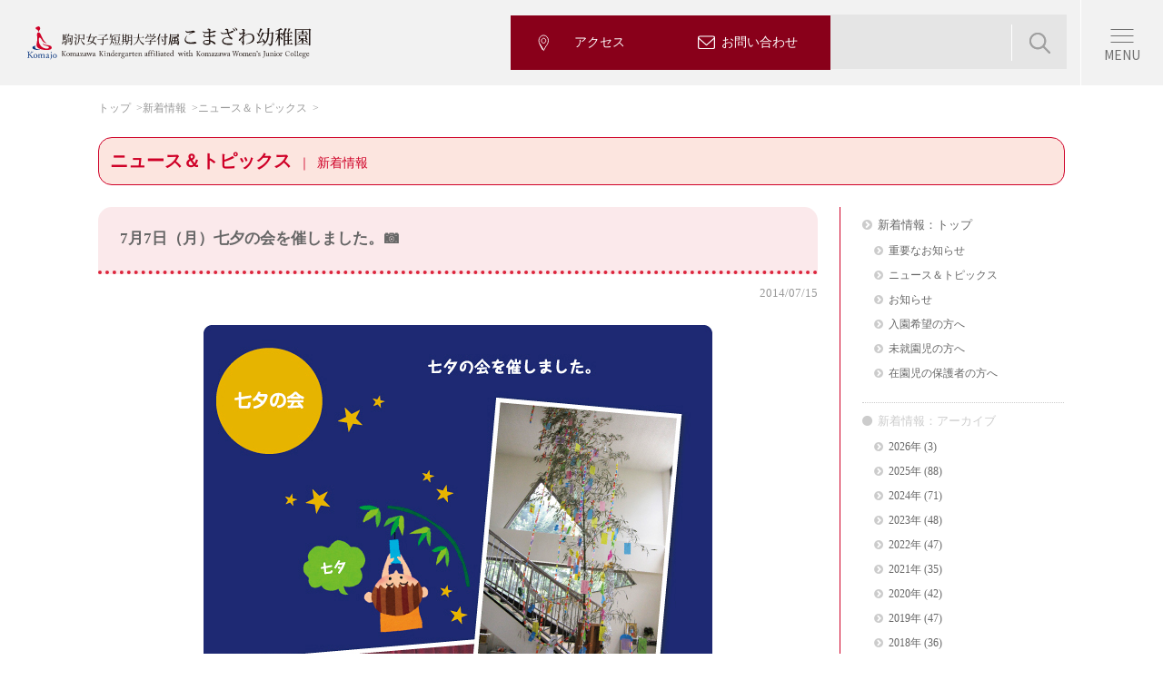

--- FILE ---
content_type: text/html; charset=UTF-8
request_url: https://www.komajo.ac.jp/kin/news_kin/news_kin_topics_14014.html
body_size: 25594
content:
<!DOCTYPE html>
<!--[if lt IE 7 ]><html class="ie ie6" lang="ja"><![endif]-->
<!--[if IE 7 ]><html class="ie ie7" lang="ja"><![endif]-->
<!--[if IE 8 ]><html class="ie ie8" lang="ja"><![endif]-->
<!--[if (gte IE 9)|!(IE)]><!--><html lang="ja"><!--<![endif]-->
<head>
	<meta charset="utf-8">
	<meta http-equiv="X-UA-Compatible" content="IE=edge">
	<meta name="description" content="駒沢女子短期大学付属こまざわ幼稚園の新着情報を掲載しています。">
	<meta name="keywords" content="駒沢女子短期大学付属こまざわ幼稚園, 幼稚園, KOMAJO, こまじょ, 駒女, 駒沢">

	<meta property="og:title" content="7月7日（月）七夕の会を催しました。&#x1f4f7;｜ニュース＆トピックス｜新着情報｜駒沢女子短期大学付属　こまざわ幼稚園">
	<meta property="og:description" content="稲城市向陽台にある駒沢女子短期大学付属こまざわ幼稚園の公式サイトです。仏教の教えを礎に、また駒沢女子短期大学保育科付属園として、学校法人駒澤学園に創設された幼稚園です。">
	<meta property="og:type" content="article">
	<meta property="og:url" content="https://www.komajo.ac.jp/kin/news_kin/news_kin_topics_14014.html">
	<meta property="og:image" content="https://www.komajo.ac.jp/uploads/news_kin/2014/07/140711_tanabata.jpg">
	<meta property="og:site_name" content="駒沢女子短期大学付属 こまざわ幼稚園">
	<meta property="og:locale" content="ja_JP">
	<meta name="twitter:card" content="summary">

	<title>7月7日（月）七夕の会を催しました。&#x1f4f7;｜
					ニュース＆トピックス｜
			新着情報｜駒沢女子短期大学付属　こまざわ幼稚園</title>
	<link rel="stylesheet" media="all" href="/kin/common/css/import_base.css">
		<!--pc or sp-->
	<meta name="viewport" content="width=device-width, initial-scale=1.0, user-scalable=no">
	<link rel="stylesheet" media="all" href="/kin/common/css/import_sp.css">
<link rel="shortcut icon" href="/kin/common/images/favicon.ico" type="image/vnd.microsoft.icon">
<link rel="icon" href="/kin/common/images/favicon.ico" type="image/vnd.microsoft.icon">
<link rel="apple-touch-icon" sizes="152x152" href="/kin/common/images/apple-touch-icon.png">	<link rel="stylesheet" media="all" href="/kin/common/css/import_plugins.css">
	<link rel="stylesheet" media="all" href="/kin/common/css/komajo_jh.css">
	<style>
		/* 全体のCSS */
		div.wp-pagenavi{
		}
		div.wp-pagenavi span.previouspostslink{
			float:left;
			dispay:inline-block;
			margin:40px 0px;
		}
		div.wp-pagenavi span.nextpostslink{
			float:right;
			dispay:inline-block;
			margin:40px 0px;
		}
		/* 各リンクのCSS */
		div.wp-pagenavi a{
			border: 1px solid #ddd;
			padding: 5px 10px;
			margin: 0 4px;
			text-decoration: none;
			border-radius: 3px;
			-border-radius: 3px;
			-webkit-border-radius: 3px;
			-moz-border-radius: 3px;
		}
		/* 各リンクのCSS(マウスオーバー時) */
		div.wp-pagenavi a:hover{
			background-color:#eee;
		}
	</style>
</head>
<body>
	<header role="banner"><!-- 2024.12.add -->
<script>
  const path = window.location.pathname;

  let linkElement           = document.createElement('link');
      linkElement.rel       = 'stylesheet';
      linkElement.media     = 'all';
      linkElement.classList = 'add-202412';
      linkElement.href      = '/kin/common/css/komajo-ph2.css';
  document.head.appendChild(linkElement);

  let indexLinkElement       = document.createElement('link');
      indexLinkElement.rel   = 'stylesheet';
      indexLinkElement.media = 'all';
      indexLinkElement.classList = 'add-202412';
  // if (path === '/kin/' || path === '/kin/index.html' || path === '/kin/index-ph2.html' || path === '/kin/index-ph2-cms.html') {
  //   indexLinkElement.href = '/kin/common/css/komajo_index-ph2.css';
  // }
  if (
    /\/kin\/(index.*\.html)?$/.test(path)
  ) {
    indexLinkElement.href = '/kin/common/css/komajo_index-ph2.css';
  }
  document.head.appendChild(indexLinkElement);
  window.onload = ()=>{
    setTimeout(()=>{
      document.body.classList.add('is-loaded');
    }, 10);
  }
</script>
<!-- /2024.12.add -->

<!--=====[header]=====-->
<header role="banner" class="ph2-header">
  <div class="ph2-header__inner">
    <div class="ph2-header__primary">
      <a href="/kin/index.html" class="ph2-header__logo">
        <img src="/kin/common/parts/images-ph2/header_logo.svg" width="313" height="37" alt="駒澤女子短期大学付属 こまざわ幼稚園">
      </a>
    </div>
    <div class="ph2-header__secondary">
      <div class="ph2-header__btns">
        <a href="/kin/access/index.html" class="ph2-header__btn">
          <img src="/kin/common/parts/images-ph2/header_nav_icon3.svg" width="13.42" height="19.17" alt="">
          <span>アクセス</span>
        </a>
        <a href="/kin/contact/index.html" class="ph2-header__btn">
          <img src="/kin/common/parts/images-ph2/header_nav_icon2.svg" width="18.92" height="15.3" alt="">
          <span>お問い合わせ</span>
        </a>
      </div>
      <div class="ph2-header__search is-pc">
        <span id="google-search"><span id="cse-search-form"><script>
          (function() {
            var cx = '012829218919581072989:xtwdig8rq1a';
            var gcse = document.createElement('script');
            gcse.type = 'text/javascript';
            gcse.async = true;
            gcse.src = 'https://cse.google.com/cse.js?cx=' + cx;
            var s = document.getElementsByTagName('script')[0];
            s.parentNode.insertBefore(gcse, s);
          })();
        </script><gcse:searchbox-only></gcse:searchbox-only></span></span>
      </div>
    </div>
    <a href="javascript:;" data-href="#globalNav" class="ph2-header__menuBtn js-drawer"><span>MENU</span></a>
  </div>
</header>
<!--=====[/header]=====-->
<!--=====[nav]=====-->
<nav id="globalNav" class="ph2-header__nav ph2-globalNav js-drawer__cont is-hide">
  <div class="ph2-globalNav__inner">
    <div class="ph2-globalNav__search">
      <span id="google-search"><span id="cse-search-form"><script>
        (function() {
          var cx = '012829218919581072989:xtwdig8rq1a';
          var gcse = document.createElement('script');
          gcse.type = 'text/javascript';
          gcse.async = true;
          gcse.src = 'https://cse.google.com/cse.js?cx=' + cx;
          var s = document.getElementsByTagName('script')[0];
          s.parentNode.insertBefore(gcse, s);
        })();
      </script><gcse:searchbox-only></gcse:searchbox-only></span></span>
    </div>
    <ul class="ph2-globalNav__list ph2-globalNav__list--2">
      <li class="ph2-globalNav__item"><a href="/kin/guidance/index.html" class="ph2-globalNav__link">園の概要</a></li>
      <li class="ph2-globalNav__item"><a href="/kin/feature/index.html" class="ph2-globalNav__link">教育方針</a></li>
      <li class="ph2-globalNav__item"><a href="/kin/en_life/index.html" class="ph2-globalNav__link">園生活</a></li>
      <li class="ph2-globalNav__item"><a href="/kin/facilities/index.html" class="ph2-globalNav__link">保育施設</a></li>
    </ul>
    <ul class="ph2-globalNav__list">
      <li class="ph2-globalNav__item ph2-globalNav__item--s"><a href="/kin/information/index.html" class="ph2-globalNav__link">入園希望の方へ</a></li>
      <li class="ph2-globalNav__item ph2-globalNav__item--s"><a href="/kin/mishyuen/index.html" class="ph2-globalNav__link">未就園児の方へ</a></li>
      <li class="ph2-globalNav__item ph2-globalNav__item--s"><a href="/kin/guardian/index.html" class="ph2-globalNav__link">在園児の保護者の方へ</a></li>
    </ul>
    <!--div class="ph2-globalNav__foot"-->
      <div class="ph2-globalNav__btns">
        <a href="/event/index.html" class="ph2-globalNav__btn">学園のイベント・催し物</a>
      </div>
      <div class="ph2-globalNav__util">
        <div class="ph2-globalNav__sub">
          <a href="/kin/access/index.html">アクセス</a>
          <a href="/kin/sitemap/index.html">サイトマップ</a>
          <a href="javascript:;" class="is-sp js-changeView">PC版サイトを見る</a>
          <script>
            document.addEventListener('DOMContentLoaded', function () {
              const changeViewLink = document.querySelector('.js-changeView');
              if (changeViewLink) {
                changeViewLink.addEventListener('click', function (event) {
                  event.preventDefault();
                  const expires = new Date();
                  expires.setTime(expires.getTime() + 1 * 24 * 60 * 60 * 1000);
                  document.cookie = 'komajo-jsh-view-mode=1; path=/; expires=' + expires.toUTCString();
                  window.location.reload();
                });
              }
            });
          </script>
        </div>
        <div class="ph2-globalNav__sns">
          <a class="ph2-globalNav__snsLink" href="https://www.instagram.com/komazawa_youchien1950/" target="_blank">
            <img src="/kin/common/parts/images-ph2/icon_insta.png" width="30" height="30" alt="Instagram">
          </a>
        </div>
      </div>
    <!--/div-->
  </div>
</nav>
<!--=====[/nav]=====-->
</header>
	<nav role="navigation">
	</nav>
	<div class="contents wrap">
		<ul class="breadcrumb">
			<li><a href="/kin/index.html" title="トップ">トップ</a></li>
			<li><a href="/kin/news_kin" title="新着情報">新着情報</a></li>
							<li><a href="/news_kin/category/news_kin_topics" title="ニュース＆トピックス">ニュース＆トピックス</a></li>
					</ul>

		<h1>
					ニュース＆トピックス<span><br class="sp" />新着情報</span>
				</h1>

		<main role="main">

			<h2 class="window-post">7月7日（月）七夕の会を催しました。&#x1f4f7;</h2>
			<p class="post-date">2014/07/15</p>

							<div class="wrap">
<ul class="photo-caption photo-1n">
<li style="background-color:#ffffff;"><span class="pc"><img fetchpriority="high" decoding="async" src="/uploads/news_kin/2014/07/140711_tanabata_01.jpg" width="560" height="2103" alt="画像" /></span><span class="sp"><a href="/uploads/news_kin/2014/07/140711_tanabata_01.jpg" target="_blank"><img fetchpriority="high" decoding="async" src="/uploads/news_kin/2014/07/140711_tanabata_01.jpg" width="560" height="2103" alt="画像" /></a></span></li>
</ul>
</div>

				<div class="wrap">
					<div class="wp-pagenavi">
						<span class="previouspostslink"><a href="https://www.komajo.ac.jp/kin/news_kin/news_kin_topics_14013.html" rel="prev" title="7月3日（木）京王電鉄より、助役さん、運転手さん、車掌さんが来て、電車の安全とマナーのお話をしてくださいました。&#x1f4f7;">&lt;　前の記事へ</a></span>						<span class="nextpostslink"><a href="https://www.komajo.ac.jp/kin/news_kin/news_kin_topics_14015.html" rel="next" title="7月12日（土）幼稚園でみたままつりを行いました。&#x1f4f7;">次の記事へ　&gt;</a></span>					</div>
				</div>

			
			<h2>新着情報：新着投稿<span class="link"><a href="/kin/news_kin" title="一覧へ" class="link">一覧へ</a></span></h2>

			<div class="wrap">
				<div class="column-border top-news">
					<ul class="link-windows-list">

						<li><a href="https://www.komajo.ac.jp/kin/news_kin/news_kin_25046.html" class=""><small>2026/01/21　
						ニュース＆トピックス			</small><br />3学期始業式を行いました</a></li>


						<li><a href="https://www.komajo.ac.jp/news_gakuen/news_soukyou_25022.html" class="blank " target="_blank"><small>2026/01/21　
	学園</small><br />2025年度「大涅槃図特別拝観」のご案内</a></li>


						<li><a href="/kin/mishyuen/asobo.html?id=schedule" class=""><small>2026/01/19　
						未就園児の方へ			</small><br />2月25日（水）「ようちえんであそびましょう」の予約受付を開始いたしました。</a></li>

					</ul>
				</div>
			</div>

		</main>
		<aside role="complementary">
						<ul class="category-menu">
				<li><a href="/kin/news_kin" title="新着情報：トップ">新着情報：トップ</a></li>
				<ul>
				<li><a href="/kin/news_important.html" title="重要なお知らせ">重要なお知らせ</a></li>
				<li><a href="/news_kin/category/news_kin_topics" title="ニュース＆トピックス">ニュース＆トピックス</a></li>
				<li><a href="/news_kin/category/news_kin_info" title="お知らせ">お知らせ</a></li>
				<li><a href="/news_kin/category/news_kin_cat1" title="入園希望の方へ">入園希望の方へ</a></li>
				<li><a href="/news_kin/category/news_kin_cat2" title="未就園児の方へ">未就園児の方へ</a></li>
				<li><a href="/news_kin/category/news_kin_cat3" title="在園児の保護者の方へ">在園児の保護者の方へ</a></li>
				<!--
                <li><a href="/news_kin/category/news_kin_otayori" title="お便り帳">お便り帳</a></li>
				-->
                <!--
				<li><a href="/news_kin/category/news_kin_risusan" title="りすさん教室">りすさん教室</a></li>
				-->
				</ul>
				<li class="windows active"><a href="#" title="新着情報：アーカイブ">新着情報：アーカイブ</a></li>
					<ul>
							<li><a href='https://www.komajo.ac.jp/kin/news_kin/2026'>2026年</a>&nbsp;(3)</li>
	<li><a href='https://www.komajo.ac.jp/kin/news_kin/2025'>2025年</a>&nbsp;(88)</li>
	<li><a href='https://www.komajo.ac.jp/kin/news_kin/2024'>2024年</a>&nbsp;(71)</li>
	<li><a href='https://www.komajo.ac.jp/kin/news_kin/2023'>2023年</a>&nbsp;(48)</li>
	<li><a href='https://www.komajo.ac.jp/kin/news_kin/2022'>2022年</a>&nbsp;(47)</li>
	<li><a href='https://www.komajo.ac.jp/kin/news_kin/2021'>2021年</a>&nbsp;(35)</li>
	<li><a href='https://www.komajo.ac.jp/kin/news_kin/2020'>2020年</a>&nbsp;(42)</li>
	<li><a href='https://www.komajo.ac.jp/kin/news_kin/2019'>2019年</a>&nbsp;(47)</li>
	<li><a href='https://www.komajo.ac.jp/kin/news_kin/2018'>2018年</a>&nbsp;(36)</li>
	<li><a href='https://www.komajo.ac.jp/kin/news_kin/2017'>2017年</a>&nbsp;(41)</li>
	<li><a href='https://www.komajo.ac.jp/kin/news_kin/2016'>2016年</a>&nbsp;(45)</li>
	<li><a href='https://www.komajo.ac.jp/kin/news_kin/2015'>2015年</a>&nbsp;(46)</li>
	<li><a href='https://www.komajo.ac.jp/kin/news_kin/2014'>2014年</a>&nbsp;(42)</li>
					</ul>
			</ul>
		</aside>
	</div>

	<footer role="contentinfo"><div id="access" class="ph2-section ph2-access">
  <div class="ph2-inner ph2-access__inner">
    <div class="ph2-accessBlock">
      <div class="ph2-accessBlock__body">
        <div class="ph2-accessBlock__logo"><img src="/kin/common/parts/images-ph2/header_logo.svg" width="312.49" height="36.71" alt="駒澤女子短期大学付属 こまざわ幼稚園"></div>    
        <div class="ph2-accessBlock__address">〒206-0803 東京都稲城市向陽台3丁目3番地</div>       
        <div class="ph2-accessBlock__tel">
          <span>Tel 042-378-6966</span>
          <span>Fax 042-378-6921</span>
        </div>
        <div class="ph2-accessBlock__nav ph2-accessBlock__nav--col1">
          <a href="/kin/information/index.html">入園希望の方へ</a>
          <a href="/kin/mishyuen/index.html">未就園児の方へ</a>
          <a href="/kin/guardian/index.html">在園児の保護者の方へ</a>
        </div>
        <div class="ph2-accessBlock__btns">
          <a href="/event/index.html" class="ph2-accessBlock__btn">学園のイベント・催し物</a>
        </div>
        <div class="ph2-accessBlock__sns is-pc">
          <a href="https://www.instagram.com/komazawa_youchien1950/" target="_blank"><img src="/kin/common/parts/images-ph2/icon_insta.png" width="29" alt="Instagram"></a>
        </div>
      </div>
      <div class="ph2-accessBlock__map">
        <div class="ph2-mapWrap">
          <iframe src="https://www.google.com/maps/embed?pb=!1m18!1m12!1m3!1d3242.6039745761877!2d139.4841147757859!3d35.63748837260138!2m3!1f0!2f0!3f0!3m2!1i1024!2i768!4f60.1!3m3!1m2!1s0x6018fb27e2d84149%3A0x37a740483b32df7a!2z6aeS5rKi5aWz5a2Q55-t5pyf5aSn5a2mIOS7mOWxnuW5vOeomuWckg!5e0!3m2!1sja!2sjp!4v1734517785657!5m2!1sja!2sjp" width="600" height="450" style="border:0;" allowfullscreen="" loading="lazy" referrerpolicy="no-referrer-when-downgrade"></iframe>
        </div>
        <div class="ph2-accessBlock__sns is-sp">
          <a href="https://www.instagram.com/komazawa_youchien1950/" target="_blank"><img src="/kin/common/parts/images-ph2/icon_insta.png" alt="Instagram"></a>
        </div>
      </div>
    </div>
  </div>
</div>

<div class="ph2-pageTop">
  <div class="ph2-pageTop__inner">
    <button class="ph2-pageTop__btn js-pageTop is-hidden"><img src="/kin/common/parts/images-ph2/icon_pagetop.png" alt="TOP" aria-label="ページトップへ"></button>
  </div>
</div>

<footer class="ph2-footer">
  <div class="ph2-footer__primary">
    <div class="ph2-footer__inner">
      <ul class="ph2-footer__nav">
        <li class="ph2-footer__navItem js-accordion">
          <a href="javascript:;" class="ph2-footer__navLink ph2-footer__navHook js-accordion__hook">園の概要</a>
          <div class="ph2-footer__navCont js-accordion__cont">
            <ul>
              <li><a href="/kin/guidance/index.html" title="園の概要トップ">園の概要トップ</a></li>
              <li><a href="/kin/guidance/index.html?id=message" title="園長挨拶" class="link">園長挨拶</a></li>
              <li><a href="/kin/guidance/index.html?id=03" title="沿革">こまざわ幼稚園のあゆみ</a></li>
              <li><a href="/kin/guidance/index.html?id=05" title="自己評価・学校関係者評価">自己評価・学校関係者評価</a></li>
              <li><a href="/kin/guidance/index.html?id=04" title="園歌">園歌</a></li>
            </ul>
          </div>
        </li>
        <li class="ph2-footer__navItem js-accordion">
          <a href="javascript:;" class="ph2-footer__navLink ph2-footer__navHook js-accordion__hook">教育方針</a>
          <div class="ph2-footer__navCont js-accordion__cont">
            <ul>
              <li><a href="/kin/feature/index.html" title="教育方針トップ">教育方針トップ</a></li>
              <li><a href="/kin/feature/index.html?id=01" title="教育目標">教育目標</a></li>
              <li><a href="/kin/feature/index.html?id=02" title="教育の特色">教育の特色</a></li>
            </ul>
          </div>
        </li>
        <li class="ph2-footer__navItem js-accordion">
          <a href="javascript:;" class="ph2-footer__navLink ph2-footer__navHook js-accordion__hook">園生活</a>
          <div class="ph2-footer__navCont js-accordion__cont">
            <ul>
              <li><a href="/kin/en_life/index.html" title="園生活トップ">園生活トップ</a></li>
              <li><a href="/kin/en_life/1day.html" title="一日の流れ">一日の流れ</a></li>
              <li><a href="/kin/en_life/1week.html" title="一週間のスケジュール">一週間のスケジュール</a></li>
              <li><a href="/kin/en_life/1year.html" title="年間行事">年間行事</a></li>
            </ul>
          </div>
        </li>
        <li class="ph2-footer__navItem js-accordion">
          <a href="javascript:;" class="ph2-footer__navLink ph2-footer__navHook js-accordion__hook">保育施設</a>
          <div class="ph2-footer__navCont js-accordion__cont">
            <ul>
              <li><a href="/kin/facilities/index.html" title="保育施設トップ">保育施設トップ</a></li>
            </ul>
          </div>
        </li>
        <li class="ph2-footer__navItem js-accordion">
          <a href="javascript:;" class="ph2-footer__navLink ph2-footer__navHook js-accordion__hook">訪問者別</a>
          <div class="ph2-footer__navCont js-accordion__cont">
            <ul>
              <li><a href="/kin/information/index.html" title="入園希望の方へ">入園希望の方へ</a></li>
              <li><a href="/kin/mishyuen/index.html" title="未就園児の方へ">未就園児の方へ</a></li>
              <li><a href="/kin/guardian/index.html" title="在園児の保護者の方へ">在園児の保護者の方へ</a></li>
            </ul>
          </div>
        </li>
        <li class="ph2-footer__navItem js-accordion">
          <a href="javascript:;" class="ph2-footer__navLink ph2-footer__navHook js-accordion__hook">その他ご案内</a>
          <div class="ph2-footer__navCont js-accordion__cont">
            <ul>
              <li><a href="/recruit/index.html" title="採用情報" class="ph2-link-blank" target="_blank">採用情報</a></li>
              <li><a href="/kin/access/index.html" title="アクセス">アクセス</a></li>
              <li><a href="/kin/contact/index.html" title="お問い合わせ">お問い合わせ</a></li>
              <li><a href="/kin/sitemap/index.html" title="サイトマップ">サイトマップ</a></li>
              <li><a href="/policy/index.html" title="サイトポリシー・プライバシーポリシー等" class="ph2-link-blank" target="_blank">サイトポリシー・プライバシーポリシー等</a></li>
              <li><a href="/uni/beleza/index.html" title="日テレ・東京ヴェルディベレーザとの取り組み" class="ph2-link-blank" target="_blank">日テレ・東京ヴェルディベレーザとの取り組み</a></li>
              <li><a href="/news_release" title="駒沢学園ニュースリリース" class="ph2-link-blank" target="_blank">駒沢学園ニュースリリース</a></li>
            </ul>
          </div>
        </li>
      </ul>
    </div>
  </div>
  <div class="ph2-footer__secondary">
    <div class="ph2-footer__inner">
      <div class="ph2-footer__links">
        <a href="/index.html">学校法人駒澤学園</a>
        <a href="/uni/index.html">駒沢女子大学・駒沢女子短期大学</a>
        <a href="/jsh/index.html">駒沢学園女子中学校・駒沢学園女子高等学校</a>
        <a href="/kin/index.html">駒沢女子短期大学付属こまざわ幼稚園</a>
      </div>
    </div>
  </div>
  <div class="ph2-footer__tertiary">
    <div class="ph2-footer__inner">
      <div class="ph2-footer__copy">Copyright &copy; <br class="is-sp">Komazawa Kindergarten affiliated <br class="is-sp"> with Komazawa Women's Junior College. <br class="is-sp">All rights Reserved.</div>
    </div>
  </div>
</footer></footer>
	<!-- <script src="//ajax.googleapis.com/ajax/libs/jquery/1.11.2/jquery.min.js"></script>
	<script> (window.jQuery || document .write('<script src="js/jquery-1.11.2.min.js"><\/script>')); </script> -->
	<script src="/kin/common/js/jquery.min.js"></script>
	<script src="/kin/common/js/jquery.cookie.js"></script>
	<script src="/kin/common/js/smoothScrollEx.js"></script>
	<script src="/kin/common/js/jquery-fixHeightSimple.min.js"></script>
	<script src="/kin/common/js/jquery.fancybox.pack.js"></script>
	<script src="/kin/common/js/jquery.flexslider-min.js"></script>
	<script src="/kin/common/js/unslider-min.js"></script>
	<script src="/kin/common/js/komajo.js"></script>
	<!--[if lt IE 9]>
		<script media="all" src="/kin/common/js/html5.js"></script>
		<script media="all" src="/kin/common/js/IE9.js"></script>
		<script media="all" isrc="/kin/common/js/css3-mediaqueries.js"></script>
	<![endif]-->

	<!-- Google tag (gtag.js) -->
	<script async src="https://www.googletagmanager.com/gtag/js?id=G-GQ79HR9P1E"></script>
	<script>
		window.dataLayer = window.dataLayer || [];
		function gtag(){dataLayer.push(arguments);}
		gtag('js', new Date());
		gtag('config', 'G-GQ79HR9P1E');
		gtag('config', 'UA-12535905-1');
	</script>

	<script type="text/javascript" language="javascript">
		/* <![CDATA[ */
		var yahoo_retargeting_id = '21YA4AJIJQ';
		var yahoo_retargeting_label = '';
		/* ]]> */
	</script>
	<script type="text/javascript" language="javascript" src="//b92.yahoo.co.jp/js/s_retargeting.js"></script>

	<script type="text/javascript">
		/* <![CDATA[ */
		var google_conversion_id = 972650237;
		var google_custom_params = window.google_tag_params;
		var google_remarketing_only = true;
		/* ]]> */
	</script>
	<script type="text/javascript" src="//www.googleadservices.com/pagead/conversion.js"></script>

	<noscript>
	<div style="display:inline;">
	<img height="1" width="1" style="border-style:none;" alt="" src="//googleads.g.doubleclick.net/pagead/viewthroughconversion/972650237/?value=0&amp;guid=ON&amp;script=0"/>
	</div>
	</noscript>

	<link rel="preconnect" href="https://fonts.googleapis.com">
	<link rel="preconnect" href="https://fonts.gstatic.com" crossorigin>
	<link href="https://fonts.googleapis.com/css2?family=Kaisei+Opti:wght@400;700&family=M+PLUS+Rounded+1c:wght@400;700&family=Noto+Serif+JP:wght@400;700&display=swap" rel="stylesheet">

	<!-- 2024.12 add -->
	<!-- <script src="/jsh/common/js/libs.min.js"></script> -->
	<script src="/jsh/common/js/libs-ph2.js"></script>
	<script> (window.slick || document.write('<script src="https://cdn.jsdelivr.net/npm/slick-carousel@1.8.1/slick/slick.min.js"><\/script>'));</script>
	<script> (window.Swiper || document.write('<script src="https://cdn.jsdelivr.net/npm/swiper@11/swiper-bundle.min.js"><\/script>')); </script>
	<script src="/jsh/common/js/script-ph2.js"></script>
	<!-- /2024.12 add -->
	<script type="text/javascript">
	</script>
</body>
</html>

--- FILE ---
content_type: text/css
request_url: https://www.komajo.ac.jp/kin/common/css/import_base.css
body_size: 250
content:
@charset "UTF-8";
@import url("normalize.css") screen, print;
@import url("komajo.css") screen, print;
@import url("komajo_print.css") print;
body{
  transition-delay: .05s;
  transition: opacity .4s ease-out;
}
body:not(.is-loaded){
  opacity: 0;
}


--- FILE ---
content_type: text/css
request_url: https://www.komajo.ac.jp/kin/common/css/komajo.css
body_size: 33791
content:
header .gsc-clear-button,
header .gsc-branding{
	display:none!important;
}
header input.gsc-search-button{
	border:solid 1px #666666!important;
	background-color:#cecece!important;
}
header input.gsc-input{
    /*
	width:150px!important;
	border:solid 1px #dfdfdf!important;
    */
	background:none!important;
	padding-top:0px!important;
	padding-bottom:0px!important;
}
header .gsc-input{
    padding-right:3px!important;
    margin-top:-3px!important;
}
header .gsib_a{
    padding:4px;
}
header .gsc-input-box{
	width:150px!important;
    margin-top:-3px!important;
    margin-right:0px!important;
}
.contents .gsc-input-box table{
    margin-top:-5px!important;
}
.contents .gsc-input{
    background:none!important;
}
.contents .gsc-control-searchbox-only{
    padding:0 1em;
}
.contents .gsc-input-box table,
.contents .gsc-search-box table,
.contents .gsc-above-wrapper-area table,
.contents .gsc-table-result{
    margin-left:0px!important;
}
.contents .gsc-result-info-container{
    white-space:nowrap;
}

.sp{display:none;}
.contents ul.photo-caption small.sp {display: none;}

.attention{color:#cf0027;}

img.img_float_r{
	float:right;
	margin-left:12px;
}

img.img_float_l{
	float:left;
	margin-right:12px;
}

.fancybox{
position:relative;
}
.fancybox img{
}
.fancybox img.photo_zoom{
float:right;
position:absolute;
right:10px;
bottom:10px;
width:25px!important;
height:25px!important;
filter:alpha(opacity=80);
-moz-opacity:0.8;
opacity:0.8;
}

.youtube{
	position:relative;
	width:100%;
	padding-top:56.25%;
	margin-bottom:24px;
}

.youtube iframe{
	position:absolute;
	top:0;
	right:0;
	width:100%;
	height:100%;
}

.youtube_mini{
	text-align:center;
	margin-bottom:24px;
	line-height:1em;
}

.youtube_mini iframe{}

.video{
	position:relative;
	width:100%;
	padding-top:56.25%;
	margin-bottom:24px;
}

.video video{
	position:absolute;
	top:0;
	right:0;
	width:100%;
	height:100%;
}

.video_mini{
	text-align:center;
	margin-bottom:24px;
	line-height:1em;
}

.video_mini video{}

a{
	outline:none;
	}

.lity-content{
	margin:24px!important;
}

a:link{color:#002f7c;}
a:visited{color:#4d007c;}
a:hover{color:#000;}
a:active{color:#999;}

a.disable{
	pointer-events:none;
	color:#ccc;
}

p.post-date{
	font-size:0.9em;
	text-align:right;
	color:#999;
}

object.curriculum{
	width:792px;
	height:792px;
}

body{
	font-family: 'Hiragino Kaku Gothic ProN', 'ヒラギノ角ゴ ProN W3', Meiryo, メイリオ;
	color:#666;
}

header{
	width:100%;
	height:168px;
	margin:0px;
	padding:0px;
	text-align:center;
	background-image:url(/kin/common/parts/images/header_bg.png);
	background-repeat:repeat-x;
	position:fixed;
	z-index:100;
	top:0;
}

@media print {
	header{
		position:static;
	}
}

footer{
	width:100%;
	margin:0px;
	padding:0px;
	text-align:center;
}

.contents{
	width:1064px;
	margin:0px auto;
	margin-top:168px;
	margin-bottom:48px;
	padding:0px;
	overflow:hidden;
}

@media print {
	.contents{
		margin-top:0px;
	}
}

.contents main{
	float:left;
	width:792px;
	margin-right:24px;
	/*
	background-color:#eee;
	*/
}

.contents main.full{
	float:left;
	width:1064px;
	/*
	background-color:#eee;
	*/
}

.contents aside{
	float:left;
	width:248px;
	width:223px;
	width:222px;
	padding-left:24px;
	border-left:solid 1px #cf0027;
	margin-bottom:24px;
	/*
	background-color:#eee;
	*/
}

.wrap:after{
	content:'';
	display:table;
	clear:both;
}

.contents .column1{
	float:left;
	width:112px;
	margin-right:24px;
	/*
	background-color:#eee;
	*/
}

.contents .column2{
	float:left;
	width:248px;
	margin-right:24px;
	/*
	background-color:#eee;
	*/
}

.contents .column2_kin {
	float: left;
	width: 212px;
	margin-right:24px;
}

.contents .column3{
	float:left;
	width:384px;
	margin-right:24px;
	/*
	background-color:#eee;
	*/
}

.contents .column4{
	float:left;
	width:520px;
	margin-right:24px;
	/*
	background-color:#eee;
	*/
}

.contents .column5{
	float:left;
	width:656px;
	margin-right:24px;
	/*
	background-color:#eee;
	*/
}

.contents .column6{
	float:left;
	width:792px;
	margin-right:24px;
	/*
	background-color:#eee;
	*/
}

.contents .column6_kin {
	float: left;
	width: 792px;
	margin-right: 24px;
}

.contents .column7{
	float:left;
	width:928px;
	margin-right:24px;
	/*
	background-color:#eee;
	*/
}

.contents .column8{
	float:left;
	width:1064px;
	margin-right:24px;
	/*
	background-color:#eee;
	*/
}

/*フル幅3分割*/
.contents .column16{
  float:left;
  width:338px;
  margin-right:25px;
}

/*フル幅4分割*/
.contents .column17{
	float:left;
	width:227px;
	margin-right:24px;
}

/*フル幅テキストと写真の組み合わせ*/
.contents .column18{
	float:left;
	width:708px;
	margin-right:24px;
}

/*フル幅ボーダーの中に写真とテキスト*/
.contents .column19{
  float:left;
  width:682px;
  margin-right:24px;
}

/*フル幅2分割*/
.contents .column20{
  float:left;
  width:478px;
  margin-right:24px;
}

.contents .column-end{
	margin-right:0px;
}

.contents .column-end{
	margin-right:0px;
}

.contents .column-border{
	box-sizing:border-box;
	border:solid 1px #ccc;
	margin-bottom:24px;
	padding:12px 12px 0px 12px;
}

.contents a.link{
	text-decoration:none;
	padding-left:1.5em;
	text-indent:-1.5em;
	/*
	background-color:#eee;
	*/
	display:inline-block;
}

.contents ul.link-windows-list a{
	display:block;
	text-decoration:none;
	/*
	background-color:#eee;
	*/
}

.contents a.active{
	pointer-events:none;
	color:#999!important;
}

.contents a.pdf{
	text-decoration:none;
}

.contents a.excel{
	text-decoration:none;
}

.contents a.word{
	text-decoration:none;
}

.contents a.blank{
	text-decoration:none;
}

.contents a.anchor-up{
	text-decoration:none;
}

.contents a.anchor-down{
	text-decoration:none;
}

.contents a.anchor-up:before{
	font-family: FontAwesome;
	content:'\f0d8';
	padding-left:0.5em;
	padding-right:0.5em;
}

.contents a.anchor-down:before{
	font-family: FontAwesome;
	content:'\f0d7';
	padding-left:0.5em;
	padding-right:0.5em;
}

.contents a.link:before{
	font-family: FontAwesome;
	content:'\f0da';
	padding-left:0.5em;
	padding-right:0.5em;
}

.contents a.link:hover{}

.contents a.blank:after{
	font-family: FontAwesome;
	content:'\f08e';
	padding-left:0.5em;
}

.contents a.pdf:after{
	font-family: FontAwesome;
	content:'\f1c1';
	padding-left:0.5em;
}

.contents a.excel:after{
	font-family: FontAwesome;
	content:'\f1c3';
	padding-left:0.5em;
}

.contents a.word:after{
	font-family: FontAwesome;
	content:'\f1c2';
	padding-left:0.5em;
}

.contents 
.blank:after{
	font-family: FontAwesome;
	content:'\f08e';
	padding-left:0.5em;
}

.contents buttun a.blank:after,
.contents buttun a.pdf:after,
.contents buttun a.excel:after,
.contents buttun a.word:after{
	color:#cf0027;
}

.contents a:hover img{
	filter:alpha(opacity=50);
	-moz-opacity:0.5;
	opacity:0.5;
}

.contents h1,
.contents h2,
.contents h3,
.contents h4,
.contents h5,
.contents p,
.contents ul,
.contents ol,
.contents dt,
.contents dd,
.contents table,
.contents object{
	margin:0px 0px 24px 0px;
	padding:0px;
}

.contents ul,
.contents ol{
	margin-left:1.5em;
}

.contents ul{
	list-style-type: circle;
}
.contents ol.lower-alpha{
	list-style-type: lower-alpha;
}
.contents ol.num{
	list-style-type: none;
	margin-left:0.2em;
}
.contents ol.num li{
	padding-left:1.3em;
	text-indent:-1.3em;
}
.contents ol.come{
	list-style-type: none;
	margin-left:0.2em;
}
.contents ol.come li{
	padding-left:1.3em;
	text-indent:-1.3em;
}
.contents ol li ul li:first-child,
.contents ol li ol li:first-child,
.contents ul li ul li:first-child,
.contents ul li ol li:first-child{
	margin-top:0.85em!important;
}
.contents ol.come ol li,
.contents ol.come ul li,
.contents ol.num ol li,
.contents ol.num ul li{
	padding-left:0em;
	text-indent:0em;
}
.contents ol.come ol.com li,
.contents ol.come ol.num li,
.contents ol.come ul.com li,
.contents ol.come ul.num li,
.contents ol.num ol.com li,
.contents ol.num ol.num li,
.contents ol.num ul.com li,
.contents ol.num ul.num li{
	padding-left:1.3em;
	text-indent:-1.3em;
}
.contents ul.link{
	margin:0px;
	padding:0px;
	margin-bottom:24px;
}

.contents ul.link li{
	margin-bottom:12px;
	list-style-type:none;
}

.contents ul.link-windows-list{
	margin:0px;
	padding:0px;
	margin-bottom:12px;
}

.contents ul.link-windows-list li{
	margin-bottom:6px;
	list-style-type:none;
	padding-bottom:6px;
	border-bottom:dotted 1px #eee;
}

.contents ul.link-windows-list li:last-child{
	margin-bottom:0px;
	padding-bottom:0px;
	border-bottom:none;
}

.contents ul.link-index{
	margin:0px;
	padding:0px;
	margin-bottom:24px;
	overflow:hidden;
}

.contents ul.link-index li{
	float:left;
	margin-right:24px;
	list-style-type:none;
	margin-bottom:12px;
}

.contents ul.tag-index{
	padding:12px 12px 0px 12px;
	background-color:#eee;
}

.contents ul.tag-index li{
	margin-bottom:12px;
	margin-right:12px;
}

.contents ul.tag-index li a.tag{
	border:solid 1px #ccc;
	padding:0.25em 0.5em;
	border-radius:4px;
	-webkit-border-radius:4px;
	-moz-border-radius:4px;
	text-decoration:none;
	background-color:#fff;
	display:block;
}

.contents ul.tag-index li a.active{
	border:solid 1px #cf0027;
}

.contents h1{
	padding:12px;
	border:solid 1px #cf0027;
	border-radius:4px;
	-webkit-border-radius:4px;
	-moz-border-radius:4px;
	background-color:#fce5df;
	color:#cf0027;
	font-size:1.4em;
}

.contents h1 span{
	font-size:0.7em;
	font-weight:normal;
	/*
	background-color:#eee;
	*/
}

.contents h1 span:before{
	content:'｜';
	margin-left:0.5em;
	margin-right:0.5em;
}

.contents h1.faculty{
	overflow:hidden;
	height:156px;
	margin:0px;
	margin-bottom:40px;
	padding:90px 0px 0px 20px;
	border:solid 1px #cf0027;
	border-radius:0px;
	-webkit-border-radius:0px;
	-moz-border-radius:0px;
	color:#fff;
	background-color:#cf0027;
	position:relative;
	font-size:1.8em;
	font-size:26px;
	font-weight:bold;
	line-height:1em;

	background-color:#fce5df;
	color:#cf0027;
}

.contents h1.examination{
	padding:110px 0px 0px 20px;
	height:136px;
}

.contents h1.faculty_top{
	padding:68px 0px 0px 20px;
	height:178px;
	line-height:1.4em;
	font-weight:bold!important;
}

.contents h1.beleza{
	padding:68px 0px 0px 20px;
	height:178px;
	line-height:1.4em;
	font-weight:bold!important;
}

.contents h1.faculty_top strong{
	font-weight:bold;
}

.contents h1.contributions{
	padding:89px 0px 0px 20px;
	height:157px;
	line-height:1.4em;
	font-weight:bold;
}

.contents h1.faculty_living{
	padding:70px 0px 0px 20px;
	letter-spacing:-3px;
}

.contents h1.faculty_living small{
	letter-spacing:0px;
}

.contents h1.faculty small{
	font-size:0.55em;
	margin-top:19px;
	display:block;
	line-height:1.5em;
	font-weight:normal;
}

.contents h1.faculty small.graduate{
	margin-top:5px!important;
	margin-bottom:-5px!important;
}

.contents h1.faculty img{
	position:absolute;
	top:0px;
	right:0px;
}

.contents h2{
	margin-bottom:36px;
	padding:6px 12px;
	border:solid 1px #999;
	border-radius:4px;
	-webkit-border-radius:4px;
	-moz-border-radius:4px;
	color:#cf0027;
	font-size:1.2em;
	overflow:hidden;
	line-height:1.75em;
}
.contents p + h2,
.contents ul + h2,
.contents ol + h2,
.contents table + h2 {
	margin-top:72px;
}

.contents ul.tag-index + h2{
	margin-top:24px!important;
}

.contents .wrap + h2 {
	margin-top:48px;
}

.contents p + h3,
.contents ul + h3,
.contents ol + h3,
.contents table + h3 {
	margin-top:24px;
}

.contents .wrap + h3 {
	margin-top:48px;
}

.contents h2.window-post{
	padding:12px 24px;
	border:none!important;
	border-bottom:solid 2px #cf0027!important;
	border-radius:0px;
	-webkit-border-radius:0px;
	-moz-border-radius:0px;
	font-size:1.2em;
	color:#666;
	background-color:#fce5df;
	margin-bottom:0.5em;
}

.contents h2 span.link{
	float:right;
	margin-top:0.4em;
	font-size:0.7em;
	font-weight:normal;
	line-height:1.75em;
	/*
	background-color:#eee;
	*/
}

.contents h3{
	color:#cf0027;
	font-size:1.1em;
	line-height:1.5em;
	padding:8px 0px 8px 2px;
	border-left:none;
	border-bottom:solid 4px #fce5df;
}

.contents h3.ar{
	text-align:right;
}

.contents h4{
	color:#333;
	font-size:1.1em;
	line-height:1.5em;
	margin-bottom:1em;
}

.contents h5{
	color:#999;
	font-size:1em;
	line-height:1.5em;
	margin-bottom:1em;
}

.contents h4.ar{
	text-align:right;
}

.contents h4.faculty{
	margin-bottom:36px;
	font-size:1.2em;
	font-weight:normal;
	text-align:center;
}

.contents h4.faculty span{
	display:block;
	margin:0px auto;
	margin-bottom:12px;
	padding:4px;
	color:#fff;
	background-color:#cf0027;
	border-radius:25px;
	-webkit-border-radius:25px;
	-moz-border-radius:25px;
	width:1.3em;
	font-size:1.2em;
	font-weight:normal;
	text-align:center;
}

.contents p{
  line-height:1.8em;
}

.faculty-pickup .column2 .column-border{
	position:relative;
	border:none;
	margin-bottom:24px;
	padding:0px;
}

.faculty-pickup .column2 .column-border a{
	text-decoration:none;
	color:#000000;
}

.faculty-pickup .column2 .column-border a span{
	display:block;
	width:224px;
	padding:10px 12px;
	position:absolute;
	bottom:5px;
	background-image:url(../../common/images/faculty-pickup.png);
}

.faculty-pickup .column2 .column-border a span h4{
	margin-bottom:5px;
	font-size:1.1em;
}

.faculty-pickup .column2 .column-border a span p{
	margin:0px;
	font-size:0.9em;
	line-height:1.5em;
}

.faculty-course .column2,
.faculty-course .column3{
	padding:0px;
}

.faculty-course .column2:hover,
.faculty-course .column3:hover{}

.faculty-course .column2 .column-border,
.faculty-course .column3 .column-border{
	border:none;
	background-color:#fce5df;
	padding:0px;
	background-image:url(../../common/images/link_faculty-course.png);
	background-position:right center;
	background-repeat:no-repeat;
	background-size:100px 100px;
}

.faculty-course .column2 .column-border:hover,
.faculty-course .column3 .column-border:hover{
	background-color:#d9eff9;
	filter:alpha(opacity=50);
	-moz-opacity:0.5;
	opacity:0.5;
}

.faculty-course .column2 a,
.faculty-course .column3 a{
	padding:12px;
	text-decoration:none;
	display:block;
	color:#000000;
}

p.faculty-course{
	padding-top:20px;
	border-top:dotted 1px #ccc;
}

.faculty-course .column2 .column-border h4,
.faculty-course .column3 .column-border h4{
	margin-bottom:12px;
	font-size:1.1em;
	font-weight:normal;
}

.faculty-course .column2 .column-border p,
.faculty-course .column3 .column-border p{
	margin:0px;
	font-size:0.9em;
	line-height:1.5em;
	min-height:5em;
}

.contents li{
	margin-bottom:12px;
}

.contents p.photo{
	line-height:0;
}

.contents p.photo-set{
	line-height:0;
}

.contents ul.photo-link{
	margin:0px;
	padding:0px;
}

.contents ul.photo-link li{
	float:left;
	list-style-type:none;
	margin-right:24px;
	margin-bottom:24px;
}

.contents ul.photo-3n_old li:nth-child(2n){
	margin-right:0px;
}

.contents ul.photo-3n li:nth-child(3n){
	margin-right:0px;
}

.contents ul.photo-2n li:nth-child(2n){
	margin-right:0px;
}

.contents ul.photo-1n li:nth-child(1n){
	margin-right:0px;
}

.contents ul.photo-3n_old{
	margin-right:136px!important;
	margin-left:136px!important;
}

.contents ul.photo-3n_old li{
	width:248px;
}

.contents ul.photo-3n li{
	width:248px;
}

.contents ul.photo-2n li{
	width:384px;
}

.contents ul.photo-1n li{
	width:792px;
}

.contents ul.photo-centering{
	text-align:center;
}

.contents ul.photo-centering li{
	float:none!important;
	display:inline-block;
	text-align:center;
	margin-right:0px!important;
}

.contents ul.photo-link li a{
	text-decoration:none;
	display:block;
	font-size:0.9em;
}

.contents ul.photo-link li a:hover{
	color:#000;
}

.contents ul.photo-link li a small{
	color:#999;
}

.contents ul.photo-link li a span{
	/*
	display:block;
	padding-left:1em;
	*/
}

.contents ul.photo-link li a span:before{
	/*
	content:'>';
	display:block;
	float:left;
	margin-left:-1em;
	width:1em;
	text-align:center;
	*/
}

.contents ul.photo-caption{
	margin:0px;
	padding:0px;
}

.contents ul.photo-old1{
	margin:0px 112px 0px 136px;
}

.contents ul.photo-old2{
	margin:0px 272px;
}

.contents ul.photo-caption li{
	float:left;
	list-style-type:none;
	margin-right:24px;
	margin-bottom:24px;
	background-color:#f2f2f2; /*5%*/
	background-color:#f5f5f5; /*4%*/
	background-color:#f7f7f7; /*3%*/
	background-color:#fafafa; /*2%*/
	background-color:#fcfcfc; /*1%*/
	background-color:#f7f7f7; /*3%*/
	text-align:center;
	line-height:0em;
	color:#666;
}

.contents ul.photo-caption li.cap img{
	margin-bottom:0.2em;
}

.contents ul.photo-caption li.cap{
	padding-bottom:0.5em;
	line-height:1em;
}

.contents ul.photo-caption small{
	padding:0px;
	font-size:0.85em;
	display:inline-block
}

.contents ul.photo{
	margin:0px;
	padding:0px;
}

.contents ul.photo-feature{
	width:170px;
	float:right;
	margin-left:24px;
}

.contents ul.photo-feature li{
	margin-right:0px;
	padding-right:0px;
}

.contents p.photo-instructor{
	float:left;
	margin-right:12px;
	margin-bottom:17px;
}

.contents p.photo-instructor-text{
	line-height:1.2em;
	margin-bottom:24px;
	margin-left:182px;
}

.contents ul.photo li{
	float:left;
	list-style-type:none;
	margin-right:24px;
	margin-bottom:24px;
	background-color:#fce5df;
	text-align:center;
	line-height:0em;
}

.contents ul{}

.contents ul li{}

.contents ul.breadcrumb{
	margin:12px 0px;
	padding:0px;
	font-size:0.8em;
}

.contents ul.breadcrumb li{
	display:inline;
	list-style-type:none;
}

.contents ul.breadcrumb li:after{
	content:'>';
	margin-left:6px;
	color:#999;
}

.contents ul.breadcrumb li a{
	text-decoration:none;
}

.contents ul.breadcrumb li a:link{color:#999!important;}

.contents ul.breadcrumb li a:visited{color:#999!important;}

.contents ul.breadcrumb li a:hover{color:#000!important;}

.contents ul.breadcrumb li a:active{color:#999!important;}

.contents ul.category-menu{
	margin:0px;
	margin-bottom:0px!important;
	padding:0px;
	padding-top:12px;
	font-size:0.9em;
}

.contents ul.category-menu li{
	list-style-type:none;
	margin-bottom:12px;
	padding-left:1.4em;
}

.contents ul.category-menu li:before{
	font-family: FontAwesome;
	content:'\f152';
	content:'\f138';
	margin-right:6px;
	margin-left:-1.4em;
	color:#ccc;
}

.contents ul.category-menu li.active:before{
	font-family: FontAwesome;
	content:'\f0c8';
	content:'\f111';
	margin-right:6px;
	margin-left:-1.4em;
	color:#ccc;
}

.contents ul.category-menu li a{
	color:#666;
	text-decoration:none;
}

.contents ul.category-menu li a:hover{
	color:#000;
}

.contents ul.category-menu li.active:before{
	color:#ccc;
}

.contents ul.category-menu li.active a{
	color:#ccc;
	pointer-events:none;
}

.contents ul.category-menu li.windows{
	border-top:dotted 1px #ccc;
	margin-top:12px;
	padding-top:12px;
}

.contents ul.category-menu ul{
	margin-top:12px;
	margin-left:1.11em;
	font-size:0.9em;
}

.contents ol{}

.contents ol li{}

.contents table{}

.contents table.full{
	width:100%;
}

.contents table tr{
	text-align:left;
}

.contents table.centering tr{
	text-align:center;
}

.contents table tr th{
	/*padding:4px 8px;*/
	padding:10px;
	border:solid 1px #ccc;
	font-weight:normal;
}

.contents table tr td{
	/*padding:4px 8px;*/
	padding:10px;
	border:solid 1px #ccc;
}

.contents table.noborder tr th{
	padding:0px;
	border:none;
	font-weight:normal;
}

.contents table.noborder tr td{
	padding:0px;
	border:none;
}

.contents table.annotation tr th{
}

.contents table.annotation tr td{
	padding-right:0.5em;
	padding-bottom:0.5em;
	vertical-align:top;
}

.contents table thead{
	background-color:#fce5df;
}

.contents table tbody th{
	background-color:#f7f7f7;
}

.contents table tfoot{
	background-color:#f7f7f7;
}

.contents table tr td p:last-child,
.contents table tr td ul:last-child,
.contents table tr td ol:last-child,
.contents table tr td li:last-child{
	margin-bottom:0px!important;
}





/*ny 160420 追加*/
/*ny 160424 追加*/
table tr td ul li.number_list,
table tr td ol li.number_list{
	list-style-type:none;
}
table tr td ol,
table tr td ul{
	margin-right:0px!important;
	padding-right:0px!important;
}
table tr td ul{
}
table tr td ul li,
table tr td ol li{
	margin-right:0px!important;
	padding-right:0px!important;
}
table tr td ol li{
}
table tr td ul.link-index li{
	text-indent:0em;
	margin-left:0em;
}
table tr td ul.link li{
	text-indent:0em;
	margin-left:0em;
}
table tr td ul.link-index,
table tr td ul.link{
	margin-left:-5px!important;
}
table tr td h3,
table tr td h4,
table tr td p{
	margin-left:0px!important;
	margin-right:0px!important;
	padding-left:0px!important;
	padding-right:0px!important;
}





.contents dl{
	overflow:hidden;
}

.contents dl dt{
	font-weight:bold;
}

.contents dl dt strong{
	color:#cf0027;
}

.contents dl.dl-w0 dt{
	float:left;
	margin-right:24px;
	margin-bottom:0px;
	font-weight:normal;
	width:44px;
	/*
	background-color:#eee;
	*/
}

.contents dl.dl-w0 dd{
	float:left;
	margin-bottom:0px;
	width:180px;
	/*
	background-color:#eee;
	*/
}

.contents dl.dl-w1 dt{
	float:left;
	width:112px;
	margin-right:24px;
	/*
	background-color:#eee;
	*/
}

.contents dl.dl-w1 dd{
	float:left;
	width:656px;
	/*
	background-color:#eee;
	*/
}

.contents dl.dl-w2 dt{
	float:left;
	width:248px;
	margin-right:24px;
	/*
	background-color:#eee;
	*/
}

.contents dl.dl-w2 dd{
	float:left;
	width:520px;
	/*
	background-color:#eee;
	*/
}

.contents dl.dl-w1-full dt{
	float:left;
	width:248px;
	width:112px;
	width:140px;
	margin-right:24px;
}
.contents dl.dl-w1-full dd{
	float:left;
	width:792px;
	width:928px;
	width:900px;
}

.contents dl dd p:last-child,
.contents dl dd ul:last-child,
.contents dl dd ol:last-child,
.contents dl dd li:last-child{
	margin-bottom:0px!important;
}

ul.pager{
	margin:0px;
	margin-bottom:24px;
	padding:0px;
	padding-top:24px;
	border-top:solid 1px #ccc;
	overflow:hidden;
}

ul.pager li{
	margin:0px;
	padding:0px;
	list-style-type:none;
}

ul.pager li a{
	text-decoration:none;
}

ul.pager li a.back{
	float:left;
	display:block;
	padding-left:1em;
}

ul.pager li a.back:before{
	content:'<';
	display:block;
	float:left;
	margin-left:-1em;
	width:1em;
	text-align:center;
}

ul.pager li a.next{
	float:right;
	display:block;
	padding-right:1em;
}

ul.pager li a.next:after{
	content:'>';
	display:block;
	float:right;
	margin-right:-1em;
	width:1em;
	text-align:center;
}

ul.pager_num{
	width:265px;
	margin:0px auto;
	padding:0px;
	font-size:0.8em;
	overflow:hidden;
	margin-top:-4em;
	margin-bottom:24px;
}

ul.pager_num li{
	float:left;
	margin:0px;
	margin-right:12px;
	list-style-type:none;
}

ul.pager_num li:last-child{
	margin-right:0px;
}

ul.pager_num li a{
	text-decoration:none;
	display:block;
	padding:6px 12px;
	border:solid 1px #eee;
}

ul.pager_num li.active a{
	border:solid 1px #ccc;
}

ul.pager_num li.active a{
	color:#ccc;
	pointer-events:none;
}

ul.pager_num li a:hover{
	border:solid 1px #ccc;
}

.contents buttun{
	border-radius:4px;
	-webkit-border-radius:4px;
	-moz-border-radius:4px;
	background-color:#fce5df;
	display:block;
	text-align:center;
	line-height:1.5em;
	font-weight:bold;
	box-sizing:border-box;
}

.contents buttun:hover{
	filter:alpha(opacity=50);
	-moz-opacity:0.5;
	opacity:0.5;
}

.contents buttun.centering{
	margin:0px auto;
}

.contents buttun small{
	display:inline-block;
	margin-top:6px;
	line-height:1.25em;
	font-weight:normal;
}

.contents buttun a{
	color:#cf0027!important;
	text-decoration:none;
	display:inline-block;
	padding:12px;
	width:100%;
	box-sizing:border-box;
}

.contents buttun a.link{
	padding-left:2.25em;
	text-indent:-2.25em;
}

.contents buttun a.link:before{
	padding-left:1.25em;
}

.contents buttun.link_btn_full{
	box-sizing:border-box;
	width:100%;
	font-size:1.1em;
	border:solid 1px #ddd;
}

.contents buttun.link_btn_l{
	box-sizing:border-box;
	width:520px;
	font-size:1.1em;
	border:solid 1px #ddd;
}

.contents buttun.link_btn_m{
	box-sizing:border-box;
	width:248px;
	font-size:1.1em;
	border:solid 1px #ddd;
}

.contents buttun.link_btn_s{
	box-sizing:border-box;
	width:112px;
	font-size:1em;
	border:solid 1px #ddd;
}

.contents ul.btn-index{
	margin:0px;
	padding:0px;
	margin-bottom:0px;
	overflow:hidden;
}

.contents ul.btn-index li{
	float:left;
	margin-right:24px;
	list-style-type:none;
	margin-bottom:24px;
}

.contents ul.btn-3n li:nth-child(3n){
	margin-right:0px;
}

.contents ul.btn-2n li:nth-child(6n){
	margin-right:0px;
}

.footer-index-out{
	width:100%;
	background-color:#7a7a7a;
}

.footer-index{
	width:1064px;
	background-color:#7a7a7a;
	overflow:hidden;
	padding:24px 0px;
	margin:0px auto;
}

.footer-index-box{
	width:1064px;
	margin:0px auto;
}

.footer-index h4{
	color:#fff;
	text-align:left;
	margin-top:0px;
	margin-bottom:0.5em;
}

.footer-index ul{
	margin:0px;
	padding:0px;
	font-size:0.85em;
}

.footer-index ul li{
	list-style-type:none;
	text-align:left;
	margin:0px;
	padding:0px;
	margin-bottom:0.25em;
}

.footer-index-1{
	float:left;
	width:520px;
	margin-right:24px;
}

.footer-index-1a{
	float:left;
	width:248px;
	margin-right:24px;
}

.footer-index-1b{
	float:left;
	width:248px;
}

.footer-index-2{
	float:left;
	width:248px;
	margin-right:24px;
}

.footer-index-3{
	float:left;
	width:248px;
}

.footer-index-3 ul li{
	margin:0px;
	padding:0px;
	width:232px;
	height:60px;
}

/*.footer-index-3 ul li{
	margin-bottom:12px;
}*/

.footer-index-3 ul li.footer_logo{
	color:#fff;
	font-weight:bold !important;
	font-size:1.2em;
	margin:30px 0 6px 0;
}

.footer-index-3 ul li.footer_add{
	color:#fff;
}

.footer-index-3 a img:hover{
	filter:alpha(opacity=50);
	-moz-opacity:0.5;
	opacity:0.5;
}

.footer-index-4{
	width:100%;
	position: relative;
	overflow: hidden;
}
.footer-index-4 .f_left{
	float:left;
	width:500px;
	display: block;
}
.footer-index-4 .f_right{
	float:right;
	width:248px;
	display: block;

}

.footer-index-box .footer-index-4 ul li.footer_logo{
	color:#fff;
	/*font-weight:bold !important;*/
	font-size:1.8em;
	margin:0 0 0 0;
}
.footer-index-box .footer-index-4 ul li.footer_add{
	font-size:1em!important;
	color: #fff;
}

.footer-index-5 {
	clear:both;
	margin-top:24px;
}
.footer-index-5 .column6{
	float:left;
	width:792px;
	margin-right:24px;
}
.footer-index-5 .column2{
	float:left;
	width:248px;
	margin-right:24px;
}
.footer-index-5 .column-end{
	margin-right:0px;
}

.footer-index a{
	text-decoration:none;
	color:#fff;
}

.footer-index a:hover{
	color:#ccc;
}

.footer-index-4 a:hover img{
	filter:alpha(opacity=50);
	-moz-opacity:0.5;
	opacity:0.5;
}

.footer-links-out{
	width:100%;
}

.footer-links{
	width:1064px;
	margin:0px auto;
}

.footer-links ul{
	font-size:0.85em;
}

.footer-links ul li{
	display:inline;
	list-style-type:none;
}
.footer-links ul li a{text-decoration:none;}
.footer-links ul li a:link{color:#999!important;}
.footer-links ul li a:visited{color:#999!important;}
.footer-links ul li a:hover{color:#000!important;}
.footer-links ul li a:active{color:#999!important;}

.footer-links ul li:after{
	content:'|';
	padding:0px 0.5em;
	color:#999;
}

.footer-links ul li:last-child:after{
	content:'';
	padding:0px;
	color:#999;
}

.footer-copyright-out{
	width:100%;
	padding:0px 0px 24px 0px;
	border-top:solid 1px #000;
	color:#666;
}

.footer-copyright{
	width:1064px;
	border-top:solid 1px #000;
	padding-top:12px;
	margin:0px auto;
	margin-top:-1px;
}

.header a img:hover{
	filter:alpha(opacity=50);
	-moz-opacity:0.5;
	opacity:0.5;
}

.header-out{
	width:100%;
}

.header{
	overflow:hidden;
	width:1064px;
	margin:0px auto;
	background-image:url(/kin/common/parts/images/nav_bg.png);
}

.header-1{
	float:left;
	margin-top:13px;
	text-align:left;
	width:664px;
}

.header-2{
	float:right;
	margin-top:13px;
	text-align:right;
	width:400px;
}

.header .logo{
	height:52px;
 }
.header .group{
	height:23px;
	margin-left:8px;
}
.header .group ul{
	margin:0px;
	padding:0px;
}
.header .group ul li{
	display:inline;
	margin:0px;
	margin-right:8px;
	padding:0px;
	list-style-type:none;
}

.header .nav{
	height:80px;
	margin-left:8px;
}
.header .nav ul{
	margin:0px;
	padding:0px;
	overflow:hidden;
}
.header .nav ul li{
	float:left;
	margin:0px;
	margin-right:8px;
	padding:0px;
	list-style-type:none;
	background-color:#fff;
}

.header .tool{
	height:31px;
}
.header .tool ul{
	margin:0px;
	padding:0px;
	overflow:hidden;
}
.header .tool ul li{
	float:right;
	margin:0px;
	padding:0px;
	padding-left:6px;
	list-style-type:none;
}

.header .utility{
	height:27px;
}
.header .utility ul{
	margin:0px;
	padding:0px;
	overflow:hidden;
}
.header .utility ul li{
	float:right;
	margin:0px;
	padding:0px;
	padding-left:10px;
	list-style-type:none;
}

.header .btn{
	height:80px;
}
.header .btn ul{
	margin:0px;
	padding:0px;
	overflow:hidden;
}
.header .btn ul li{
	float:right;
	margin:0px;
	padding:0px;
	list-style-type:none;
}





h2.mincho1{
	font-family:"游明朝",YuMincho,"ヒラギノ明朝 ProN W3",heisei-mincho-std,"Hiragino Mincho ProN","ＭＳ Ｐ明朝","MS PMincho",serif;
	font-size:1.6em;
	text-align:center;
	color:#000000!important;
	border:none;
	background-repeat:no-repeat;
	background-position:center bottom;
}
h2.mincho1 div{
	border-width:0 0 2px 0;
	font-size:0;
	border-style:solid ;
	border-color:#000!important;
	width:60%;
	margin:30px auto 0 auto;
	line-height:0;
}
h2.mincho2{
	font-family:"游明朝",YuMincho,"ヒラギノ明朝 ProN W3",heisei-mincho-std,"Hiragino Mincho ProN","ＭＳ Ｐ明朝","MS PMincho",serif;
	font-size:1.6em;
	color:#000000!important;
	border:none;
	background-repeat:no-repeat;
	background-position:center bottom;
}
h2.mincho2 div{
	border-width:0 0 2px 0;
	font-size:0;
	border-style:solid ;
	border-color:#000!important;
	width:30%;
	margin:30px 0 0 0;
	line-height:0;
}
h3.mincho3{
	font-family:"游明朝",YuMincho,"ヒラギノ明朝 ProN W3",heisei-mincho-std,"Hiragino Mincho ProN","ＭＳ Ｐ明朝","MS PMincho",serif;
	font-size:1.3em;
	color:#000000!important;
	border-bottom:solid 1px #cccccc!important;
	padding-bottom:0px;
}
h3.mincho3 span{
	border-bottom:solid 2px #000000;
	padding-bottom:5px;
}

h4.mincho4,
p.mincho4{
	color:#000000!important;
	font-family:"游明朝",YuMincho,"ヒラギノ明朝 ProN W3",heisei-mincho-std,"Hiragino Mincho ProN","ＭＳ Ｐ明朝","MS PMincho",serif;
}

hr.separator_line{
	border:none!important;
	border-top:dashed 1px #cccccc!important;
	margin-bottom:24px;
}





.border-photo-layout { 
	padding: 10px 20px;
	border: 1px solid #ccc;
	margin-bottom:24px;
}
.contents .border-photo-layout .column4 {
	width: 435px;
}





.bg_jsh{
	background-color:#fce5df;
	background-color:#cf0027;
}

.bg_jh{
	background-color:#fcecf1;
	background-color:#ea6490;
}

.bg_sh{
	background-color:#e3f2fb;
	background-color:#097aa4;
	background-color:#062b65;
}




















		body{
			background-color:#dc243c;
			background-color:#fbe9eb;
			background-color:#fef8f9;
			background-color:#ffffff;
		}
		.contents{
		}
		.breadcrumb{
		}
		h1{
			-moz-border-radius:15px!important;
			border-radius:15px!important;
		}
		h2{
			-moz-border-radius:15px!important;
			border-radius:15px!important;
			border:solid 2px #fce5df!important;
			background-color:#ffffff;
			background-color:#fef8f9;
		}
		.contents h2.window-post{
			border-radius:15px 15px 0px 0px / 15px 15px 0px 0px!important;
			background-color:#fbe9eb!important;
			border-bottom:dotted 4px #dc243c!important;
			padding-top:20px;
			padding-bottom:20px;
		}
		h3{
			border-bottom:dotted 4px #fbe9eb!important;
		}
		.category-menu{
		}
		img.photo-kin{
			box-sizing:border-box;
			border:solid 8px #ffffff;
			box-shadow:2px 2px 4px rgba(0,0,0,0.2);
		}
		li.photo-kin{
			box-sizing:border-box;
			border:solid 8px #ffffff;
			border-bottom:solid 4px #ffffff;
			box-shadow:2px 2px 4px rgba(0,0,0,0.2);
			background-color:#ffffff!important;
		}
		li.photo-kin{
			transform:rotate(-1deg);
		}
		li.photo-kin:nth-child(2n){
			transform:rotate(2deg);
		}
		li.photo-kin:nth-child(3n){
			transform:rotate(-2deg);
		}
		li.photo-kin img{
			padding-bottom:4px;
		}


		li.photo-kin-anime{
			transform:rotate(-1deg);
		}
		li.photo-kin-anime:hover{
			-webkit-transform: rotate(1deg);
			-ms-transform: rotate(1deg);
			transform: rotate(1deg);
			transition:all 0.5s;
		}
		li.photo-kin-anime:nth-child(2n){
			transform:rotate(2deg);
		}
		li.photo-kin-anime:hover:nth-child(2n){
			-webkit-transform: rotate(-1deg);
			-ms-transform: rotate(-1deg);
			transform: rotate(-1deg);
			transition:all 0.5s;
		}
		li.photo-kin-anime:nth-child(3n){
			transform:rotate(-2deg);
		}
		li.photo-kin-anime:hover:nth-child(3n){
			-webkit-transform: rotate(1deg);
			-ms-transform: rotate(1deg);
			transform: rotate(1deg);
			transition:all 0.5s;
		}


		ul.photo-autoimg{
			text-align:center!important;
			width:100%!important;
		}
		ul.photo-autoimg li.photo-kin{
			width:auto!important;
			text-align:center!important;
		}

h2.type1{
	font-family:"游明朝",YuMincho,"ヒラギノ明朝 ProN W3",heisei-mincho-std,"Hiragino Mincho ProN","ＭＳ Ｐ明朝","MS PMincho",serif!important;
	font-size:1.4em!important;
	text-align:center;
	color:#000000!important;
	margin-top:-15px!important;
	margin-bottom:15px!important;
	padding-top:0px!important;
	padding-bottom:0px!important;
	border:none!important;
}
h2.type1-s{
	text-shadow: 0 2px 4px #666666;
	background:none;
}
h3.type1{
	font-family:"游明朝",YuMincho,"ヒラギノ明朝 ProN W3",heisei-mincho-std,"Hiragino Mincho ProN","ＭＳ Ｐ明朝","MS PMincho",serif!important;
	font-size:1.3em!important;
	color:#000000!important;
	border-bottom:solid 1px #cccccc!important;
	padding-bottom:0px!important;
}
h3.type1 span{
	border-bottom:solid 4px #000000!important;
	padding-bottom:5px!important;
}
h4.type1,
p.type1{
	font-family:"游明朝",YuMincho,"ヒラギノ明朝 ProN W3",heisei-mincho-std,"Hiragino Mincho ProN","ＭＳ Ｐ明朝","MS PMincho",serif!important;
}





.ff_gf_01{
	font-family: 'M PLUS Rounded 1c', sans-serif!important;
}
.ff_gf_02{
	font-family: 'Kaisei Opti', serif!important;
}
.ff_gf_03{
	font-family: 'Noto Serif JP', serif!important;
}


--- FILE ---
content_type: text/css
request_url: https://www.komajo.ac.jp/kin/common/css/komajo_sp.css
body_size: 16295
content:
@media all and (min-width: 0px) and (max-width: 640px)  {
  
small{font-size:0.85em;}  

.youtube{
	margin-left:16px;
	margin-right:16px;
	width:auto;
}

.youtube iframe{}

.youtube_mini{
	position:relative;
	width:100%;
	padding-top:56.25%;
	margin-bottom:24px;
	margin-left:16px;
	margin-right:16px;
	width:auto;
}

.youtube_mini iframe{
	position:absolute;
	top:0;
	right:0;
	width:100%;
	height:100%;
}

.video{
	margin-left:16px;
	margin-right:16px;
	width:auto;
}

.video video{}

.video_mini{
	position:relative;
	width:100%;
	padding-top:56.25%;
	margin-bottom:24px;
	margin-left:16px;
	margin-right:16px;
	width:auto;
}

.video_mini video{
	position:absolute;
	top:0;
	right:0;
	width:100%;
	height:100%;
}

object.curriculum{
	width:100%;
	height:500px;
}

.pc{display:none;}
.contents ul.photo-caption small.pc{display:none;}
.sp{display:block;}
.contents ul.photo-caption small.sp{display:block;}

.contents ul.breadcrumb{display:none;}

body{}

header{
	width:100%;
	height:68px;
	background-image:url(../../common/parts/sp_header_bg.png);
	background-repeat:repeat-x;
	margin-bottom:-10px;
	background-size:auto 100%;
}

header img{
	width:100%;
	margin:0px auto;
	max-width:375px;
	height:auto;
}

footer{
	width:100%;
	height:auto;
	text-align:center;
}

.header,
.footer-index,
.footer-links,
.footer-copyright{
	width:100%;
}

footer img{
	width:100%;
	margin:0px auto;
	max-width:375px;
	height:auto;
}

footer .footer_logo img{
	/*width:100%;*/
	margin:0px auto;
	max-width:289px;
	height:auto;
}

.contents{
	width:100%;
	margin-top:58px;
}

.contents main{
	width:100%;
	margin-right:0px;
}

.contents main.full{
	width:100%;
}

.contents aside{
	width:100%;
	margin-top:40px;
	padding-left:0px;
	border:none!important;
}

.contents .column1,
.contents .column2,
.contents .column3,
.contents .column4,
.contents .column5,
.contents .column6,
.contents .column7,
.contents .column8{
	width:100%;
	margin-right:0px;
}

.contents .column16,
.contents .column17,
.contents .column18,
.contents .column19,
.contents .column20{
  width:100% !important;
	margin-right:0px !important;
}    
  

.faculty-course .column2 .column-border h4,
.faculty-course .column3 .column-border h4{
	margin-left:0px;
	margin-right:0px;
}

.faculty-course .column2 .column-border p,
.faculty-course .column3 .column-border p{
	margin-left:0px;
	margin-right:0px;
}

.contents .column-border{
	margin-left:16px;
	margin-right:16px;
	padding-left:16px;
	padding-right:16px;
}

.contents table{
	margin-left:16px;
	margin-right:16px;
}

.contents table.full{
	width: calc(100% - 32px);
}

.contents dl{
	overflow:hidden;
	margin-left:16px;
	margin-right:16px;
}

.contents dl.dl-w1 dt{
	float:none;
	width:100%;
	margin-right:0px;
}

.contents dl.dl-w1 dd{
	float:none;
	width:100%;
}

.contents dl.dl-w2 dt{
	float:none;
	width:100%;
	margin-right:0px;
}

.contents dl.dl-w2 dd{
	float:none;
	width:100%;
}

.contents dl.dl-w1-full dt{
	float:none;
	width:100%;
	margin-right:0px;
}

.contents dl.dl-w1-full dd{
	float:none;
	width:100%;
}

.contents ul.tag-index{
	margin-left:16px;
	margin-right:16px;
}

.contents ul.tag-index li{
	margin-left:0px;
}

.contents h1{
	padding:12px;
	border:none;
	border-radius:0px;
	-webkit-border-radius:0px;
	-moz-border-radius:0px;
	background-color:#fbe6eb;
	color:#d10b2f;
	font-size:1.4em;
}

.contents h1 span:before{
	content:'';
}

.contents h2{
	margin-left:16px;
	margin-right:16px;
	padding:16px;
	border-radius:0px;
	-webkit-border-radius:0px;
	-moz-border-radius:0px;
	color:#d10b2f;
	/*background-color:#fff;*/
	background-color:#fef8f9;
	font-size:1.2em;
}

h2.window-post{
	padding:16px 0px;
}

.contents h3,
.contents h4,
.contents p,
.contents ul,
.contents ol,
.contents li{
	margin-left:16px;
	margin-right:16px;
}

.contents ul,
.contents ol{
	margin-left:1.5em;
	margin-right:0;
}

.contents h3.ar{
	text-align:left;
}

.contents ul.photo-3n li{
	width:auto;
}

.contents ul.photo-3n_old{
	margin-right:0px!important;
	margin-left:0px!important;
}

.contents ul.photo-2n li{
	width:auto;
}

.contents ul.photo-1n li{
	width:auto;
}

.contents p.photo-instructor-text{
	margin-left:198px;
	margin-bottom:16px;
}

.contents ul.photo-old1{
	margin:0px 0%;
	text-align:center;
}

.contents ul.photo-old2{
	margin:0px 0%;
	text-align:center;
}

.contents ul.photo-link li,
.contents ul.photo-caption li,
.contents ul.photo li{
	margin-left:16px!important;
	margin-right:16px!important;
}

.faculty-pickup .column2 .column-border a span{
	width:100%;
	padding:0px;
	bottom:0px;
}

.faculty-pickup .column2 .column-border a span h4{
	margin:8px 12px 8px 12px;
}

.faculty-pickup .column2 .column-border a span p{
	margin:8px 12px 8px 12px;
}

h1 img,
.faculty-pickup img,
.photo img,
.photo-set img,
.photo-link img,
.photo-caption img,
.photo img{
	width:100%;
	height:auto;
}

.contents h1.faculty{
	padding:16px;
	height:auto;
	border:none;
	font-size:1.4em;
}

.contents h1.faculty img{
	position:static;
	margin:16px -6% -20px -6%;
	width:112%;
}

.contents h1.faculty_living{
	letter-spacing:0px;
}

.contents h1.faculty small{
	margin-top:8px!important;
}

.contents h1.faculty small.graduate{
	display:inline;
}

.contents h1.faculty_top{
	line-height:1em;
}

.contents h1.contributions{
	line-height:1em;
}

p.photo,
p.photo-set{
	margin-left:16px;
	margin-right:16px;
}

ul.photo-set,
ul.photo-link,
ul.photo-caption,
ul.photo{}

.contents ul.photo-feature{
	float:none;
	width:170px;
	margin:0px auto!important;
}

.contents p.photo-instructor{
	float:left;
	width:172px;
	margin-right:12px;
	margin-bottom:9px;
	display:block;
}

ul.photo-set li,
ul.photo-link li,
ul.photo-caption li,
ul.photo li{}

ul.photo-set li small,
ul.photo-link li small,
ul.photo-caption li small{
	display:block;
}

ul.photo-set li span,
ul.photo-link li span,
ul.photo-caption li span{}

ul.pager_num{
	margin-top:0em;
}

.contents ul.photo-caption{
	text-align:center;
}

.contents ul.photo-caption li{
	float:none!important;
	display:inline-block;
	text-align:center;
}

.contents buttun.link_btn_l,
.contents buttun.link_btn_m,
.contents buttun.link_btn_s,
.contents buttun.link_btn_2{
	width:100%;
}

.contents ul.btn-index{
	margin-bottom:12px;
}

.contents ul.btn-index li{
	float:none;
	margin-right:16px!important;
	margin-bottom:12px;
}

.footer-link1 a.blank:after,
.footer-link2 a.blank:after,
.footer-link3 a.blank:after{
	font-family: FontAwesome;
	content:'\f08e';
	padding-left:0.5em;
	font-size:1em;
}

.footer-link1 a.link:before,
.footer-link2 a.link:before,
.footer-link3 a.link:before{
	font-family: FontAwesome;
	content:'\f0da';
	padding-right:0.5em;
}


.footer-anchor a.anchor-up:before{
	font-family: FontAwesome;
	content:'\f0d8';
	padding-right:0.5em;
}

.footer-anchor a.anchor-down:before{
	font-family: FontAwesome;
	content:'\f0d7';
	padding-right:0.5em;
}

.footer-anchor{}
.footer-anchor ul{
	margin:0px auto;
	padding:0px;
	margin-bottom:16px;
	width:80%;
}
.footer-anchor ul li{
	margin:0px;
	padding:0px;
	list-style-type:none;
	border:solid 1px #999;
}
.footer-anchor ul li a{
	display:block;
	padding:12px 16px;
	color:#999;
	text-decoration:none!important;
}
.footer-link1{
	margin-top:24px;
}
.footer-link1 ul{
	overflow:hidden;
	margin:0px;
	padding:0px;
	border-right:solid 1px #cf0027;
}
.footer-link1 ul li{
	float:left;
	width:33.33%;
	margin:0px;
	padding:0px;
	list-style-type:none;
	border-top:solid 1px #cf0027;
	border-bottom:solid 1px #cf0027;
	border-left:solid 1px #cf0027;
	background-color:#fce5df;
	color:#cf0027;
	box-sizing:border-box;
}
.footer-link1 ul li a{
	display:block;
	padding:8px 0px;
	color:#cf0027;
	text-decoration:none!important;
	text-decoration:none;
}
.footer-link2{
	overflow:hidden;
	font-size:0.85em;
	padding:8px 0px;
	border-bottom:solid 1px #ddd;
}
.footer-link2 ul{
	margin:0px;
	padding:0px;
}
.footer-link2 ul li{
	float:left;
	list-style-type:none;
	text-align:left;
}
.footer-link2 ul li a{
	display:block;
	padding:0px 12px;
	color:#000000;
	text-decoration:none!important;
}
.footer-link3{
	overflow:hidden;
	font-size:0.85em;
	padding:8px 0px;
}
.footer-link3 ul{
	overflow:hidden;
	margin:0px;
	padding:0px;
}
.footer-link3 ul li{
	float:left;
	width:33.33%;
	margin:0px;
	padding:0px;
	list-style-type:none;
	box-sizing:border-box;
	/*border-left:solid 1px #cccccc;*/
}
.footer-link3 ul li:nth-of-type(2){
	border-left:solid 1px #ccc;
	border-right:solid 1px #ccc;
}
/*
  .footer-link3 ul li:first-child{
	border-left:none;
}
  */
.footer-link3 ul li a{
	display:block;
	padding:0px 4px;
	color:#000;
	text-decoration:none!important;
	text-decoration:none;
	line-height:1.5em;
}

.footer-link4{
	background:#7a7a7a;
	padding: 24px 0 24px 0;
}
.footer-link4 ul{
	margin:0px;
	padding:0px;
	list-style-type:none;
}
.footer-link4 li{
	margin:0px;
	padding:0px;color:#fff;
}
.sp .footer-link4 li.footer_logo{
	font-weight: bold !important;
}

footer .footer_logo a:link,
footer .footer_logo a:visited{
	font-size:1.2em;
	color:#fff;
	text-decoration: none;
	}
footer .footer_logo a:hover{
	color:#ccc;
	}
	
.footer-copyright{
	padding:8px 0px;
	border:none;
	color:#999;
	font-size:0.7em;
	border-top:solid 1px #ddd;

}
.top-news{
	border:none!important;
	margin:0px!important;
	margin-top:-36px!important;
	padding:0px!important;
}
.top-news ul{
	margin-top:12px!important;
}
.top-news ul li{
	margin-bottom:0px!important;
	padding:0px!important;
}
.top-news ul li a{
	padding:0px!important;
	padding-top:16px!important;
	padding-bottom:16px!important;
	border-bottom:solid 1px #eeeeee!important;
}















		.sp_menu ul{
			list-style-type:none;
			text-align:left;
			margin:0px 16px;
			padding:0px;
		}
		.sp_menu ul li a{
			color:#ffffff;
			text-decoration:none;
		}
		.sp_menu_1{
			font-size:1.25em;
			margin-bottom:16px!important;
		}
		.sp_menu_1 li{
			border-bottom:solid 1px #cccccc;
		}
		.sp_menu_1 li a{
			padding:8px 0px 8px 8px;
			display:block;
		}
		.sp_menu .sp_menu_2{
			font-size:1em;
			float:left;
			width:42%;
			margin:0px 0 0 16px;
		}
		.sp_menu_2 li{
			border-bottom:solid 1px #666666;
		}
		.sp_menu_2 li a{
			padding:12px 0px 12px 8px;
			display:block;
		}
		.sp_menu .sp_menu_3{
			font-size:1em;
			float:right;
			margin:0px 16px 0 0;
			width:42%;
		}
		.sp_menu_3 li{
			border-bottom:solid 1px #666666;
		}
		.sp_menu_3 li a{
			padding:8px 0px 8px 8px;
			display:block;
		}

	hr.separator_line{
		margin-top:24px;
		margin-left:16px;
		margin-right:16px;
	}

  /*2023/01/06追加*/
    /*幅を広げる*/
		.sp_menu .sp_menu_4{
			font-size:1em;
			float:left;
			width:42%;
			margin:0px 0 0 16px;
		}
		.sp_menu_4 li{
			border-bottom:solid 1px #666666;
		}
		.sp_menu_4 li a{
			padding:12px 0px 12px 12px;
			display:block;
		}
		.sp_menu .sp_menu_5{
			font-size:1em;
			float:right;
			margin:0px 16px 0 0;
			width:42%;
		}
		.sp_menu_5 li{
			border-bottom:solid 1px #666666;
		}
		.sp_menu_5 li a{
			padding:12px 0px 12px 12px;
			display:block;
		}
    /*文字サイズを大きく*/
		.sp_menu .sp_menu_6{
            font-size:1.25em;
			float:left;
			width:42%;
			margin:0px 0 0 16px;
		}
		.sp_menu_6 li{
			border-bottom:solid 1px #666666;
		}
		.sp_menu_6 li a{
			padding:8px 0px 8px 8px;
			display:block;
		}
		.sp_menu .sp_menu_7{
            font-size:1.25em;
			float:right;
			margin:0px 16px 0 0;
			width:42%;
		}
		.sp_menu_7 li{
			border-bottom:solid 1px #666666;
		}
		.sp_menu_7 li a{
			padding:8px 0px 8px 8px;
			display:block;
		}
}





@media all and (min-width: 0px) and (max-width: 640px)  {
	.border-photo-layout { 
		margin:20px;
	}
	.contents .border-photo-layout .column4 {
		width:100%;
	}
}



@media all and (min-width: 0px) and (max-width: 640px)  {
	.table-scroll {
		width: 100%;
		width: calc(100% - 32px);
		overflow-y: hidden;
		overflow-x: auto;
		-ms-overflow-style: -ms-autohiding-scrollbar;
		/*-webkit-overflow-scrolling: touch;*/
		margin-bottom:24px;
		margin-left:16px;
		margin-left:16px;
	}
	.table-scroll::-webkit-scrollbar {
		height: 5px;
	}
	.table-scroll::-webkit-scrollbar-track {
		border-radius: 5px;
		background: #eee;
	}
	.table-scroll::-webkit-scrollbar-thumb {
		border-radius: 5px;
		background: #666;
	}
	
	.table-scroll table{
		margin-bottom:0px;
		margin-left:0px;
		margin-left:0px;
	}
	.sp_nowrap{
		white-space:nowrap;
	}
	td ul{
		margin-left:0.5em!important;
	}
	td ol{
		margin-left:0.5em!important;
	}
	td ol.num{
		margin-left:-0.8em!important;
	}
	td ol.come{
		margin-left:-0.8em!important;
	}
	td ol li ol,
	td ol li ul,
	td ul li ol,
	td ul li ul{
	}
	.contents ul li ul,
	.contents ul li ol,
	.contents ol li ul,
	.contents ol li ol{
		margin-left:0.3em!important;
	}
	.contents ul li ul.num,
	.contents ul li ol.num,
	.contents ol li ul.num,
	.contents ol li ol.num,
	.contents ul li ul.come,
	.contents ul li ol.come,
	.contents ol li ul.come,
	.contents ol li ol.come{
		margin-left:-1em!important;
	}
	.contents ul li li,
	.contents ol li li{
		margin-right:0!important;
	}
}

@media all and (min-width: 0px) and (max-width: 640px)  {
	.gs-webResult{
		margin-right:16px!important;
	}
	.gsc-cursor-box{
		margin:20px 0px!important;
	}
	.gsc-cursor-page{
		margin:10px!important;
	}
	header input.gsc-input{
        /*
		width: calc(100% - 16px)!important;
		width: calc(100% - 122px)!important;
		background-color:#ffffff!important;
        */
		margin-bottom:16px!important;
	}
    header .gsc-input-box{
		width: calc(100% - 150px)!important;
        margin-top:-19px!important;
    }
	header .gsst_b{
        margin-top:-12px!important;
    }
	header input.gsc-search-button{
		margin-left:-106px!important;
		margin-left:-126px!important;
		margin-bottom:16px!important;
	}
	header button.gsc-search-button-v2{
		margin-left:-136px!important;

	}
	.sp_menu_1{
		margin-top:-48px!important;
	}
}
@media all and (min-width: 0px) and (max-width: 640px)  {
	.video_fancybox video{
		width:100%;
		height:100%;
	}
}

@media all and (min-width: 0px) and (max-width: 640px)  {

.faculty-pickup-2x{
	margin-left:8px!important;
	margin-right:8px!important;
	}
.faculty-pickup-2x .column2{
		width:50%!important;
		padding:0px!important;
		margin:0px!important;
	}
.faculty-pickup-2x .column2 .column-border{
	position:static!important;
	border:none!important;
	margin-bottom:15px!important;
	margin-left:8px!important;
	margin-right:8px!important;
	padding:0px!important;
}

.faculty-pickup-2x .column2 .column-border a{
	text-decoration:none!important;
	color:#000000!important;
}

.faculty-pickup-2x .column2 .column-border a span{
	display:block!important;
	width:auto!important;
	padding:0px!important;
	position:static!important;
	bottom:5px!important;
	background:none!important;
}

.faculty-pickup-2x .column2 .column-border a span h4{
	margin-left:0px!important;
	font-size:1.1em!important;
	color:#cf0027!important;
}

.faculty-pickup-2x .column2 .column-border a span p{
	margin:0px!important;
	font-size:0.9em!important;
	line-height:1.5em!important;
}

}

@media all and (min-width: 0px) and (max-width: 640px)  {

.faculty-pickup-2s{
	margin-left:8px!important;
	margin-right:8px!important;
	}
.faculty-pickup-2s .column2{
		width:50%!important;
		padding:0px!important;
		margin:0px!important;
	}
.faculty-pickup-2s .column2 .column-border{
	position:static!important;
	border:none!important;
	margin-bottom:15px!important;
	margin-left:8px!important;
	margin-right:8px!important;
	padding:0px!important;
}

.faculty-pickup-2s .column2 .column-border a{
	text-decoration:none!important;
	color:#000000!important;
}

.faculty-pickup-2s .column2 .column-border a span{
	display:block!important;
	width:auto!important;
	padding:0px!important;
	position:static!important;
	bottom:5px!important;
	background:none!important;
}

.faculty-pickup-2s .column2 .column-border a span h4{
	margin-left:0px!important;
	font-size:1.1em!important;
	color:#cf0027!important;
}

.faculty-pickup-2s .column2 .column-border a span p{
	margin:0px!important;
	font-size:0.9em!important;
	line-height:1.5em!important;
}

.faculty-pickup-2s .column2 .column-border img{
	width:50%!important;
	float:left!important;
	margin-right:12px!important;
	margin-bottom:12px!important;
	display:block!important;
}

}

@media all and (min-width: 0px) and (max-width: 640px)  {
.contents .column6_kin {
	width:100%;
	margin-right:0px;
}
}

--- FILE ---
content_type: text/css
request_url: https://www.komajo.ac.jp/kin/common/css/komajo-ph2.css
body_size: 62364
content:
@charset "UTF-8";
@import url("https://fonts.googleapis.com/css2?family=Noto+Sans+JP:wght@100;300;400;500;700&display=swap");
@import url("https://fonts.googleapis.com/css2?family=Zen+Kaku+Gothic+New:wght@300;400;500;700;900&display=swap");
@import url("https://cdn.jsdelivr.net/npm/yakuhanjp@3.4.1/dist/css/yakuhanjp.min.css");
@import url("https://fonts.googleapis.com/css2?family=Poppins:ital,wght@0,100;0,200;0,300;0,400;0,500;0,600;0,700;0,800;0,900;1,100;1,200;1,300;1,400;1,500;1,600;1,700;1,800;1,900&display=swap");
@import url("https://fonts.googleapis.com/css2?family=Square+Peg&display=swap");
@import url("https://fonts.googleapis.com/css2?family=M+PLUS+Rounded+1c:wght@400;500;700&family=Square+Peg&display=swap");
html {
  overflow: auto;
  font-family: YakuHanJP, "Noto Sans JP", sans-serif;
}

.pc-view {
  width: 1280px;
  margin: 0 auto;
}

@media only screen and (min-width: 768px) {
  .is-sp {
    display: none !important;
  }
}
@media only screen and (max-width: 767px) {
  .is-pc {
    display: none !important;
  }
}
body {
  background: none;
  max-width: 100vw;
}
body.is-open {
  position: fixed;
  overflow-y: scroll;
}

header[role=banner] {
  height: inherit;
  background-image: none;
}

div[class*=ph2-] img {
  vertical-align: bottom;
  max-width: 100%;
  height: auto;
}

.is-hide {
  display: none;
  -webkit-transition: none;
  transition: none;
}

.contents {
  margin-top: 100px;
}
@media only screen and (max-width: 767px) {
  .contents {
    margin-top: 74px;
  }
}
.contents:not(.wrap) {
  width: calc(100% - 80px);
  max-width: 1064px;
  -webkit-box-sizing: content-box;
          box-sizing: content-box;
}
@media only screen and (max-width: 767px) {
  .contents:not(.wrap) {
    width: calc(100% - 48px);
  }
}

.contents:not(.wrap) main {
  max-width: calc(100% - 222px - 24px - 25px);
}
@media only screen and (max-width: 1199px) {
  .contents:not(.wrap) main {
    max-width: 100%;
    width: 100%;
    margin-right: 0;
  }
}

@media only screen and (max-width: 1199px) {
  .contents:not(.wrap) aside {
    width: 100%;
    -webkit-box-sizing: border-box;
            box-sizing: border-box;
    padding: 24px 0 0;
    border: none;
    border-top: solid 2px #ea6490;
    margin-top: 40px;
  }
  .contents:not(.wrap) aside ul.category-menu ul {
    display: -webkit-box;
    display: -ms-flexbox;
    display: flex;
    -ms-flex-wrap: wrap;
        flex-wrap: wrap;
    gap: 20px;
    margin-bottom: 0;
  }
}

.ph2-link-blank:after {
  font-family: FontAwesome;
  content: "\f08e";
  padding-left: 0.5em;
}

.ph2-inner {
  max-width: 1064px;
  margin: 0 auto;
  padding: 0 40px;
  -webkit-box-sizing: content-box;
          box-sizing: content-box;
}
@media only screen and (max-width: 767px) {
  .ph2-inner {
    padding: 0 24px;
  }
}

.ph2-header {
  height: auto;
  background: #F2F2F2;
  position: fixed;
  top: 0;
  left: 0;
  width: 100%;
  z-index: 100;
}
.ph2-header__inner {
  display: -webkit-box;
  display: -ms-flexbox;
  display: flex;
  -webkit-box-pack: end;
      -ms-flex-pack: end;
          justify-content: flex-end;
}
.ph2-header__primary {
  padding-left: 30px;
  display: -webkit-inline-box;
  display: -ms-inline-flexbox;
  display: inline-flex;
  -webkit-box-align: center;
      -ms-flex-align: center;
          align-items: center;
  margin-right: auto;
}
@media only screen and (max-width: 767px) {
  .ph2-header__primary {
    padding-left: 20px;
  }
}
.ph2-header__logo {
  max-width: 410px;
  margin-right: 20px;
}
@media only screen and (max-width: 767px) {
  .ph2-header__logo {
    max-width: 260px;
    margin-right: 10px;
  }
}
.ph2-header__secondary {
  display: -webkit-inline-box;
  display: -ms-inline-flexbox;
  display: inline-flex;
  gap: 15px;
  padding-right: 15px;
  border-right: solid 1px white;
}
.ph2-header__btns {
  display: -webkit-inline-box;
  display: -ms-inline-flexbox;
  display: inline-flex;
  gap: 15px;
  -webkit-box-align: center;
      -ms-flex-align: center;
          align-items: center;
}
@media only screen and (max-width: 999px) {
  .ph2-header__btns {
    gap: 0;
    position: fixed;
    bottom: 0;
    left: 0;
    width: 100%;
  }
  .ph2-header__btns > * {
    width: 50%;
  }
  .ph2-header__btns > *:not(:last-child) {
    border-right: solid 1px white;
  }
}
.ph2-header__btn {
  text-decoration: none;
  display: -webkit-inline-box;
  display: -ms-inline-flexbox;
  display: inline-flex;
  -webkit-box-align: center;
      -ms-flex-align: center;
          align-items: center;
  -webkit-box-pack: center;
      -ms-flex-pack: center;
          justify-content: center;
  -webkit-box-sizing: border-box;
          box-sizing: border-box;
  min-width: 176px;
  min-height: 60px;
  padding: 20px 30px;
  padding-left: 50px;
  background: #89001A;
  background: #89001A;
  color: white !important;
  font-size: 14px;
  line-height: 1;
  position: relative;
  -webkit-transition: all 0.4s;
  transition: all 0.4s;
}
@media only screen and (min-width: 768px) and (max-width: 1199px) {
  .ph2-header__btn {
    min-width: 140px;
    padding: 20px 15px;
    gap: 10px;
    font-size: 13px;
  }
}
.ph2-header__btn img {
  position: absolute;
  top: 50%;
  left: 30px;
  -webkit-transform: translateY(-50%);
          transform: translateY(-50%);
}
@media only screen and (min-width: 768px) and (max-width: 1199px) {
  .ph2-header__btn img {
    position: static;
    -webkit-transform: none;
            transform: none;
  }
}
@media only screen and (max-width: 767px) {
  .ph2-header__btn img {
    max-width: 19px !important;
    max-height: 19px;
  }
}
@media only screen and (min-width: 768px) {
  .ph2-header__btn:hover {
    opacity: 0.65;
  }
}
@media only screen and (max-width: 767px) {
  .ph2-header__btn:focus, .ph2-header__btn:active {
    opacity: 0.65;
  }
}
.ph2-header__search {
  display: -webkit-inline-box;
  display: -ms-inline-flexbox;
  display: inline-flex;
  -webkit-box-align: center;
      -ms-flex-align: center;
          align-items: center;
  width: 260px;
}
.ph2-header__search #google-search {
  width: 100%;
}
.ph2-header__search #google-search form.gsc-search-box {
  font-size: 16px;
  margin: 0;
}
.ph2-header__search #google-search .gsc-search-box,
.ph2-header__search #google-search .gsc-input,
.ph2-header__search #google-search .gsc-search-button,
.ph2-header__search #google-search .gsib_a {
  margin: 0 !important;
  padding: 0 !important;
  margin: 0 !important;
}
.ph2-header__search #google-search .gsc-search-box {
  position: relative;
}
.ph2-header__search #google-search .gsc-input-box {
  -webkit-box-sizing: border-box;
          box-sizing: border-box;
  background: #E5E5E5;
  border: none;
  width: 100% !important;
  height: 60px;
  max-height: 60px;
  padding: 16px 60px 16px 16px;
}
.ph2-header__search #google-search .gsc-input-box:before {
  content: "";
  display: block;
  width: 1px;
  height: 40px;
  background: white;
  position: absolute;
  right: 60px;
  top: 50%;
  -webkit-transform: translateY(-50%);
          transform: translateY(-50%);
}
.ph2-header__search #google-search .gsc-search-button {
  position: absolute;
  right: 0;
  top: 0;
  width: 60px;
  height: 100%;
  background: url(../parts/images-ph2/icon_serch.png) center center no-repeat;
  background-size: 23px auto;
  border: none;
}
.ph2-header__search #google-search .gsc-search-button svg {
  display: none;
}
.ph2-header__menuBtn {
  width: 90px;
  height: 94px;
  color: #707070 !important;
  position: relative;
}
@media only screen and (max-width: 767px) {
  .ph2-header__menuBtn {
    width: 74px;
    height: 74px;
  }
}
.ph2-header__menuBtn:before, .ph2-header__menuBtn:after {
  content: "";
  display: block;
  width: 25px;
  height: 1px;
  background: #707070;
  position: absolute;
  left: 50%;
  -webkit-transform: translateX(-50%);
          transform: translateX(-50%);
  -webkit-transition: all 0.4s;
  transition: all 0.4s;
}
.ph2-header__menuBtn:before {
  top: 31.5px;
}
@media only screen and (max-width: 767px) {
  .ph2-header__menuBtn:before {
    top: 21.5px;
  }
}
.ph2-header__menuBtn:after {
  top: 45.5px;
}
@media only screen and (max-width: 767px) {
  .ph2-header__menuBtn:after {
    top: 35.5px;
  }
}
.ph2-header__menuBtn span {
  text-align: center;
  padding-top: 50px;
  display: inline-block;
  font-size: 14px;
  line-height: 1.4285714286;
  font-family: YakuHanJP, "Noto Sans JP", sans-serif;
}
@media only screen and (max-width: 767px) {
  .ph2-header__menuBtn span {
    padding-top: 40px;
  }
}
.ph2-header__menuBtn span:before {
  content: "";
  display: block;
  width: 25px;
  height: 1px;
  background: #707070;
  position: absolute;
  left: 50%;
  top: 38.5px;
  -webkit-transform: translateX(-50%);
          transform: translateX(-50%);
}
@media only screen and (max-width: 767px) {
  .ph2-header__menuBtn span:before {
    top: 28.5px;
  }
}
.ph2-header__menuBtn.is-open {
  background: white;
}
.ph2-header__menuBtn.is-open:before, .ph2-header__menuBtn.is-open:after {
  top: 38.5px;
}
@media only screen and (max-width: 767px) {
  .ph2-header__menuBtn.is-open:before, .ph2-header__menuBtn.is-open:after {
    top: 28.5px;
  }
}
.ph2-header__menuBtn.is-open:before {
  -webkit-transform: translateX(-50%) rotate(45deg);
          transform: translateX(-50%) rotate(45deg);
}
.ph2-header__menuBtn.is-open:after {
  -webkit-transform: translateX(-50%) rotate(-45deg);
          transform: translateX(-50%) rotate(-45deg);
}
.ph2-header__menuBtn.is-open > span:before {
  display: none;
}

.ph2-globalNav {
  padding: 160px 0 40px;
  width: 100%;
  height: 100vh;
  -webkit-box-sizing: border-box;
          box-sizing: border-box;
  background: #F2F2F2;
  position: fixed;
  top: 0;
  left: 0;
  z-index: 99;
  -webkit-transform: translateX(105%);
          transform: translateX(105%);
  -webkit-transition: all 0.4s;
  transition: all 0.4s;
}
.ph2-globalNav.is-open {
  -webkit-transform: translateX(0);
          transform: translateX(0);
}
@media only screen and (max-width: 767px) {
  .ph2-globalNav {
    padding: 75px 0 65px;
  }
}
.ph2-globalNav ul {
  list-style-type: none;
  padding: 0;
}
.ph2-globalNav__inner {
  max-width: 800px;
  margin: 0 auto;
  padding: 0 40px;
  max-height: calc(100vh - 200px);
  overflow-y: auto;
  -webkit-box-sizing: border-box;
          box-sizing: border-box;
  text-align: left;
}
@media only screen and (max-width: 767px) {
  .ph2-globalNav__inner {
    max-height: calc(100vh - 160px);
    padding: 26px 15px 36px;
  }
}
.ph2-globalNav__search {
  display: -webkit-inline-box;
  display: -ms-inline-flexbox;
  display: inline-flex;
  -webkit-box-align: center;
      -ms-flex-align: center;
          align-items: center;
  width: 100%;
  margin: 0 0 24px;
}
@media only screen and (min-width: 768px) {
  .ph2-globalNav__search {
    display: none;
  }
}
@media only screen and (max-width: 767px) {
  .ph2-globalNav__search {
    top: -10px;
    position: relative;
  }
  .ph2-globalNav__search > * {
    height: 60px;
  }
  .ph2-globalNav__search .gsc-input-box {
    margin-top: 0 !important;
  }
}
.ph2-globalNav__search #google-search {
  width: 100%;
}
@media only screen and (max-width: 767px) {
  .ph2-globalNav__search #google-search script {
    display: none !important;
  }
  .ph2-globalNav__search #google-search * {
    height: 100%;
  }
}
.ph2-globalNav__search #google-search form.gsc-search-box {
  font-size: 16px;
  margin: 0;
}
.ph2-globalNav__search #google-search .gsc-search-box,
.ph2-globalNav__search #google-search .gsc-input,
.ph2-globalNav__search #google-search .gsc-search-button,
.ph2-globalNav__search #google-search .gsib_a {
  margin: 0 !important;
  padding: 0 !important;
  margin: 0 !important;
}
.ph2-globalNav__search #google-search .gsc-search-box {
  position: relative;
}
.ph2-globalNav__search #google-search .gsc-input-box {
  border-radius: 0;
  -webkit-box-sizing: border-box;
          box-sizing: border-box;
  background: #E5E5E5;
  border: none;
  width: 100% !important;
  height: 100%;
  max-height: 60px;
  padding: 16px 60px 16px 16px;
}
.ph2-globalNav__search #google-search .gsc-input-box:before {
  content: "";
  display: block;
  width: 1px;
  height: 40px;
  background: white;
  position: absolute;
  right: 60px;
  top: 50%;
  -webkit-transform: translateY(-50%);
          transform: translateY(-50%);
}
.ph2-globalNav__search #google-search .gsc-input {
  background: none !important;
}
.ph2-globalNav__search #google-search .gsc-search-button {
  position: absolute;
  right: 0;
  top: 0;
  width: 60px;
  height: 100%;
  background: url(../parts/images-ph2/icon_serch.png) center center no-repeat;
  background-size: 23px auto;
  border: none;
}
.ph2-globalNav__search #google-search .gsc-search-button svg {
  display: none;
}
.ph2-globalNav__list {
  display: -webkit-box;
  display: -ms-flexbox;
  display: flex;
  -ms-flex-wrap: wrap;
      flex-wrap: wrap;
  gap: 20px 32.5px;
  margin: 0 0 40px;
}
@media only screen and (max-width: 767px) {
  .ph2-globalNav__list {
    margin-bottom: 30px;
    gap: 20px 15px;
  }
}
.ph2-globalNav__list > * {
  width: calc(50% - 16.25px);
}
@media only screen and (max-width: 767px) {
  .ph2-globalNav__list > * {
    width: calc(50% - 7.5px);
  }
}
@media only screen and (max-width: 767px) {
  .ph2-globalNav__list--2 {
    -webkit-box-orient: vertical;
    -webkit-box-direction: normal;
        -ms-flex-direction: column;
            flex-direction: column;
    gap: 20px;
  }
  .ph2-globalNav__list--2 > * {
    width: 100%;
  }
}
.ph2-globalNav__item {
  border-bottom: solid 1px #D9D9D9;
  padding-bottom: 10px;
  font-size: 18px;
}
@media only screen and (max-width: 767px) {
  .ph2-globalNav__item {
    border-color: white;
  }
}
.ph2-globalNav__item--s {
  font-size: 15px;
}
.ph2-globalNav__link {
  text-decoration: none;
  color: #454545 !important;
  -webkit-transition: opacity 0.4s;
  transition: opacity 0.4s;
}
@media only screen and (min-width: 768px) {
  .ph2-globalNav__link:hover {
    opacity: 0.65;
  }
}
@media only screen and (max-width: 767px) {
  .ph2-globalNav__link:focus, .ph2-globalNav__link:active {
    opacity: 0.65;
  }
}
@media only screen and (min-width: 768px) {
  .ph2-globalNav__foot {
    margin-top: 80px;
    display: -webkit-box;
    display: -ms-flexbox;
    display: flex;
    -webkit-box-orient: horizontal;
    -webkit-box-direction: reverse;
        -ms-flex-direction: row-reverse;
            flex-direction: row-reverse;
    -webkit-box-pack: justify;
        -ms-flex-pack: justify;
            justify-content: space-between;
    -webkit-box-align: center;
        -ms-flex-align: center;
            align-items: center;
  }
}
.ph2-globalNav__util {
  display: -webkit-box;
  display: -ms-flexbox;
  display: flex;
  -webkit-box-pack: justify;
      -ms-flex-pack: justify;
          justify-content: space-between;
  -webkit-box-align: end;
      -ms-flex-align: end;
          align-items: flex-end;
}
@media only screen and (max-width: 767px) {
  .ph2-globalNav__util {
    -webkit-box-orient: vertical;
    -webkit-box-direction: normal;
        -ms-flex-direction: column;
            flex-direction: column;
    -webkit-box-align: center;
        -ms-flex-align: center;
            align-items: center;
  }
}
.ph2-globalNav__btns {
  margin: 0 0 30px;
  gap: 20px 32.5px;
  display: -webkit-box;
  display: -ms-flexbox;
  display: flex;
  -webkit-box-pack: end;
      -ms-flex-pack: end;
          justify-content: flex-end;
}
/*@media only screen and (min-width: 768px) {
  .ph2-globalNav__btns {
    margin-bottom: 0;
  }
}*/
@media only screen and (min-width: 768px) {
  .ph2-globalNav__btns > * {
    width: calc(50% - 16.25px);
  }
}
@media only screen and (max-width: 767px) {
  .ph2-globalNav__btns > * {
    width: 100%;
  }
}
.ph2-globalNav__btn {
  text-decoration: none;
  -webkit-box-sizing: border-box;
          box-sizing: border-box;
  display: -webkit-inline-box;
  display: -ms-inline-flexbox;
  display: inline-flex;
  -webkit-box-pack: center;
      -ms-flex-pack: center;
          justify-content: center;
  -webkit-box-align: center;
      -ms-flex-align: center;
          align-items: center;
  min-height: 42px;
  min-width: 240px;
  padding: 10px 40px 10px 30px;
  border: solid 1px #6E6E6E;
  color: #6E6E6E !important;
  font-size: 14px;
  position: relative;
  -webkit-transition: opacity 0.4s;
  transition: opacity 0.4s;
}
.ph2-globalNav__btn:before {
  content: "";
  display: block;
  width: 0.4em;
  height: 0.4em;
  border-top: solid 1px #6E6E6E;
  border-right: solid 1px #6E6E6E;
  position: absolute;
  top: 50%;
  right: 20px;
  -webkit-transform: translateY(-50%) rotate(45deg);
          transform: translateY(-50%) rotate(45deg);
}
@media only screen and (min-width: 768px) {
  .ph2-globalNav__btn:hover {
    opacity: 0.65;
  }
}
@media only screen and (max-width: 767px) {
  .ph2-globalNav__btn:focus, .ph2-globalNav__btn:active {
    opacity: 0.65;
  }
}
.ph2-globalNav__sub {
  display: -webkit-inline-box;
  display: -ms-inline-flexbox;
  display: inline-flex;
  gap: 40px;
}
@media only screen and (max-width: 767px) {
  .ph2-globalNav__sub {
    gap: 17px 10px;
    margin-bottom: 30px;
    -ms-flex-wrap: wrap;
        flex-wrap: wrap;
    -webkit-box-align: center;
        -ms-flex-align: center;
            align-items: center;
    padding: 0 28px;
  }
}
.ph2-globalNav__sub a {
  font-size: 14px;
  color: #6E6E6E !important;
  text-decoration: none;
  display: inline-block;
  padding-left: 1.2em;
  position: relative;
  -webkit-box-sizing: border-box;
          box-sizing: border-box;
  -webkit-transition: opacity 0.4s;
  transition: opacity 0.4s;
}
@media only screen and (max-width: 767px) {
  .ph2-globalNav__sub a {
    width: calc(50% - 5px);
  }
}
@media only screen and (min-width: 768px) {
  .ph2-globalNav__sub a:hover {
    opacity: 0.65;
  }
}
@media only screen and (max-width: 767px) {
  .ph2-globalNav__sub a:focus, .ph2-globalNav__sub a:active {
    opacity: 0.65;
  }
}
.ph2-globalNav__sub a:before {
  content: "";
  display: block;
  width: 0.4em;
  height: 0.4em;
  border-top: solid 1px #6E6E6E;
  border-right: solid 1px #6E6E6E;
  position: absolute;
  top: 50%;
  left: 0;
  -webkit-transform: translateY(-60%) rotate(45deg);
          transform: translateY(-60%) rotate(45deg);
}
.ph2-globalNav__sns {
  display: -webkit-box;
  display: -ms-flexbox;
  display: flex;
  gap: 15px;
}
.ph2-globalNav__sns a {
  -webkit-transition: opacity 0.4s;
  transition: opacity 0.4s;
}
@media only screen and (min-width: 768px) {
  .ph2-globalNav__sns a:hover {
    opacity: 0.65;
  }
}
@media only screen and (max-width: 767px) {
  .ph2-globalNav__sns a:focus, .ph2-globalNav__sns a:active {
    opacity: 0.65;
  }
}
.ph2-globalNav__sns img {
  height: 30px !important;
  width: auto;
}
.ph2-footer ul {
  list-style-type: none;
  padding: 0;
  margin: 0;
}
.ph2-footer__inner {
  max-width: 1040px;
  margin: 0 auto;
  -webkit-box-sizing: content-box;
          box-sizing: content-box;
  padding: 0 40px;
}
@media only screen and (max-width: 767px) {
  .ph2-footer__inner {
    padding: 0 15px;
  }
}
.ph2-footer__primary {
  background: #393939;
  padding: 60px 0 70px;
}
.ph2-footer__nav {
  display: -webkit-box;
  display: -ms-flexbox;
  display: flex;
  -ms-flex-wrap: wrap;
      flex-wrap: wrap;
  -webkit-box-align: start;
      -ms-flex-align: start;
          align-items: flex-start;
  gap: 58px 104px;
}
@media only screen and (max-width: 767px) {
  .ph2-footer__nav {
    -webkit-box-orient: vertical;
    -webkit-box-direction: normal;
        -ms-flex-direction: column;
            flex-direction: column;
    gap: 30px;
  }
}
.ph2-footer__navItem {
  width: calc(50% - 52px);
  text-align: left;
}
.ph2-footer__navItem > a {
  border-bottom: solid 1px white;
}
@media only screen and (max-width: 767px) {
  .ph2-footer__navItem {
    width: 100%;
  }
}
.ph2-footer__navLink {
  display: block;
  color: white !important;
  text-decoration: none;
  font-size: 18px;
  line-height: 1.3333333333;
  padding: 0 30px 10px 20px;
  -webkit-transition: opacity 0.4s;
  transition: opacity 0.4s;
  position: relative;
}
@media only screen and (max-width: 767px) {
  .ph2-footer__navLink {
    font-size: 20px;
  }
}
.ph2-footer__navLink:before, .ph2-footer__navLink:after {
  content: "";
  display: block;
  width: 15px;
  height: 1px;
  background: white;
  position: absolute;
  top: 40%;
  right: 10px;
}
.ph2-footer__navLink:before {
  -webkit-transform: translateY(-50%);
          transform: translateY(-50%);
}
.ph2-footer__navLink:after {
  -webkit-transform: translateY(-50%) rotate(90deg);
          transform: translateY(-50%) rotate(90deg);
}
@media only screen and (min-width: 768px) {
  .ph2-footer__navLink:hover {
    opacity: 0.65;
  }
}
@media only screen and (max-width: 767px) {
  .ph2-footer__navLink:focus, .ph2-footer__navLink:active {
    opacity: 0.65;
  }
}
.ph2-footer__navLink.is-open:after {
  width: 0;
}
.ph2-footer__navCont {
  padding-left: 20px !important;
}
.ph2-footer__navCont dl {
  margin: 0;
  padding: 20px 0 0;
}
.ph2-footer__navCont dl dt {
  font-weight: bold;
  font-size: 16px;
  color: white;
  padding-bottom: 10px;
  border-bottom: 1px solid #484848;
  margin-bottom: 15px;
  position: relative;
  margin-left: -20px;
  padding-left: 20px;
}
@media only screen and (max-width: 767px) {
  .ph2-footer__navCont dl dt {
    font-size: 15px;
  }
}
.ph2-footer__navCont dl dd {
  margin: 0;
}
.ph2-footer__navCont dl dd + dt {
  padding-top: 30px;
}
.ph2-footer__navCont ul {
  margin: 20px 0 0;
  display: -webkit-box;
  display: -ms-flexbox;
  display: flex;
  -ms-flex-wrap: wrap;
      flex-wrap: wrap;
  gap: 20px;
}
@media only screen and (min-width: 768px) {
  .ph2-footer__navCont ul li {
    min-width: calc(50% - 10px);
  }
}
@media only screen and (max-width: 767px) {
  .ph2-footer__navCont ul li {
    width: 100%;
  }
}
.ph2-footer__navCont a {
  color: white !important;
  display: block;
  text-decoration: none;
  -webkit-transition: opacity 0.4s;
  transition: opacity 0.4s;
  padding-left: 1.2em;
  font-size: 14px;
  line-height: 1.435;
  position: relative;
}
.ph2-footer__navCont a:before {
  content: "";
  display: block;
  width: 0.4em;
  height: 0.4em;
  border-top: solid 1px white;
  border-right: solid 1px white;
  position: absolute;
  top: 0.65em;
  left: 0;
  -webkit-transform: translateY(-60%) rotate(45deg);
          transform: translateY(-60%) rotate(45deg);
}
@media only screen and (min-width: 768px) {
  .ph2-footer__navCont a:hover {
    opacity: 0.75;
  }
}
@media only screen and (max-width: 767px) {
  .ph2-footer__navCont a:focus, .ph2-footer__navCont a:active {
    opacity: 0.75;
  }
}
.ph2-footer__secondary {
  background: white;
  padding: 35px 0;
}
.ph2-footer__links {
  display: -webkit-box;
  display: -ms-flexbox;
  display: flex;
  -webkit-box-pack: justify;
      -ms-flex-pack: justify;
          justify-content: space-between;
  -ms-flex-wrap: wrap;
      flex-wrap: wrap;
}
@media only screen and (max-width: 767px) {
  .ph2-footer__links {
    -webkit-box-orient: vertical;
    -webkit-box-direction: normal;
        -ms-flex-direction: column;
            flex-direction: column;
    gap: 20px;
  }
}
.ph2-footer__links > a {
  color: #6E6E6E !important;
  text-decoration: none;
  font-size: 14px;
  line-height: 1.7142857143;
  line-height: 1.45;
  -webkit-transition: opacity 0.4s;
  transition: opacity 0.4s;
}
@media only screen and (min-width: 768px) {
  .ph2-footer__links > a:hover {
    opacity: 0.65;
  }
}
@media only screen and (max-width: 767px) {
  .ph2-footer__links > a:focus, .ph2-footer__links > a:active {
    opacity: 0.65;
  }
}
.ph2-footer__tertiary {
  background: #5F5F5F;
  padding: 28px 0;
}
@media only screen and (max-width: 999px) {
  .ph2-footer__tertiary {
    padding-bottom: 94px;
  }
}
@media only screen and (max-width: 767px) {
  .ph2-footer__tertiary {
    padding: 34px 27px 94px;
  }
}
.ph2-footer__copy {
  text-align: center;
  font-size: 17px;
  color: white;
}
@media only screen and (max-width: 767px) {
  .ph2-footer__copy {
    font-size: 12px;
    text-align: left;
  }
}

.ph2-pageTop__inner {
  position: relative;
}
.ph2-pageTop__btn {
  -webkit-appearance: none;
     -moz-appearance: none;
          appearance: none;
  background: none;
  border: none;
  margin: 0;
  padding: 0;
  -webkit-box-shadow: none;
          box-shadow: none;
  outline: none;
  position: fixed;
  bottom: 48px;
  right: 27px;
  z-index: 20;
  display: block;
  width: 53px;
}
@media only screen and (max-width: 767px) {
  .ph2-pageTop__btn {
    right: 15px;
    bottom: 72px;
  }
}

.js-pageTop {
  opacity: 1;
  -webkit-transition: opacity 0.3s ease;
  transition: opacity 0.3s ease;
}
.js-pageTop.is-inactive {
  opacity: 0.5;
}
.js-pageTop.is-hidden {
  opacity: 0;
  pointer-events: none;
}

.ph2-contents {
  padding-top: 94px;
}
@media only screen and (max-width: 767px) {
  .ph2-contents {
    padding-top: 74px;
  }
}
.ph2-contents a.blank:after {
  font-family: FontAwesome;
  content: "\f08e";
  padding-left: 0.5em;
  vertical-align: bottom;
}
.ph2-contents a.pdf:after {
  font-family: FontAwesome;
  content: "\f1c1";
  padding-left: 0.5em;
}
.ph2-contents a.excel:after {
  font-family: FontAwesome;
  content: "\f1c3";
  padding-left: 0.5em;
}
.ph2-contents a.word:after {
  font-family: FontAwesome;
  content: "\f1c2";
  padding-left: 0.5em;
}
.ph2-contents *:not(.none) .blank:after {
  font-family: FontAwesome;
  content: "\f08e";
  padding-left: 0.5em;
}
.ph2-contents buttun a.blank:after,
.ph2-contents buttun a.pdf:after,
.ph2-contents buttun a.excel:after,
.ph2-contents buttun a.word:after {
  color: #89001A;
}

.ph2-access {
  background: url(/jsh/images/index/bg/bg_access.png) center top no-repeat;
  background-size: 100% 100%;
  padding: 60px 0 60px;
  margin-top: 60px;
}
@media only screen and (max-width: 1599px) {
  .ph2-access {
    margin-top: 3.75vw;
  }
}
@media only screen and (max-width: 767px) {
  .ph2-access {
    padding-bottom: 100px;
  }
}
.ph2-access__inner {
  position: relative;
}
.ph2-access__inner:before {
  content: "";
  display: block;
  width: 270px;
  height: 223px;
  background: url(/kin/common/parts/images-ph2/fig_footer.png) center bottom;
  background-size: cover;
  position: absolute;
  top: -60px;
  left: -184px;
  -webkit-transform: translateY(-100%);
          transform: translateY(-100%);
  display: none;
}
@media only screen and (min-width: 768px) and (max-width: 1599px) {
  .ph2-access__inner:before {
    width: 16.875vw;
    height: 13.9375vw;
    left: calc(-150 / 1600 * 100vw);
    min-width: 213px;
    min-height: 176px;
  }
}
@media only screen and (min-width: 768px) and (max-width: 1449px) {
  .ph2-access__inner:before {
    left: calc((100vw - 1140px) / -2 + 20px);
  }
}
@media only screen and (min-width: 768px) and (max-width: 1139px) {
  .ph2-access__inner:before {
    left: 10px;
  }
}
@media only screen and (max-width: 767px) {
  .ph2-access__inner:before {
    width: 30.24vw;
    height: 24.976vw;
    left: 1.3333333333vw;
  }
}

.ph2-accessBlock {
  display: -webkit-box;
  display: -ms-flexbox;
  display: flex;
  gap: 45px;
}
@media only screen and (max-width: 767px) {
  .ph2-accessBlock {
    -webkit-box-orient: vertical;
    -webkit-box-direction: normal;
        -ms-flex-direction: column;
            flex-direction: column;
    gap: 50px;
  }
}
.ph2-accessBlock__body {
  -webkit-box-flex: 1;
      -ms-flex: 1;
          flex: 1;
  text-align: left;
  color: #0D0D0D;
}
@media only screen and (max-width: 767px) {
  .ph2-accessBlock__body {
    padding: 0 5px;
  }
}
.ph2-accessBlock__logo {
  max-height: 35px;
  height: 100%;
  width: auto;
  margin: 0 0 22px;
}
.ph2-accessBlock__address {
  font-size: 16px;
  line-height: 1.5;
  margin: 0 0 10px;
}
.ph2-accessBlock__tel {
  display: -webkit-box;
  display: -ms-flexbox;
  display: flex;
  gap: 17px;
  font-size: 16px;
  line-height: 1.5;
  margin: 0 0 22px;
}
.ph2-accessBlock__nav {
  display: -webkit-box;
  display: -ms-flexbox;
  display: flex;
  -ms-flex-wrap: wrap;
      flex-wrap: wrap;
  gap: 15px 5px;
  margin: 0 0 28px;
}
.ph2-accessBlock__nav--col1 a {
  width: 100%;
}
.ph2-accessBlock__nav a {
  min-width: calc(50% - 7.5px);
  -webkit-box-sizing: border-box;
          box-sizing: border-box;
  font-size: 14px;
  color: #0D0D0D !important;
  letter-spacing: 0.1em;
  text-decoration: none;
  display: inline-block;
  padding-left: 1.4em;
  position: relative;
  -webkit-transition: opacity 0.4s;
  transition: opacity 0.4s;
}
@media only screen and (max-width: 767px) {
  .ph2-accessBlock__nav a {
    font-size: 15px;
  }
}
.ph2-accessBlock__nav a:before {
  content: "";
  display: block;
  width: 6.078124px;
  height: 6.078125px;
  border-top: solid 1px #909090;
  border-right: solid 1px #909090;
  position: absolute;
  top: 50%;
  left: 0.2em;
  -webkit-transform: translateY(-50%) rotate(45deg);
          transform: translateY(-50%) rotate(45deg);
}
@media only screen and (min-width: 768px) {
  .ph2-accessBlock__nav a:hover {
    opacity: 0.65;
  }
}
@media only screen and (max-width: 767px) {
  .ph2-accessBlock__nav a:focus, .ph2-accessBlock__nav a:active {
    opacity: 0.65;
  }
}
.ph2-accessBlock__btns {
  margin: 0 0 30px;
}
@media only screen and (max-width: 767px) {
  .ph2-accessBlock__btns {
    text-align: center;
    margin-bottom: 0;
  }
}
.ph2-accessBlock__btn {
  text-decoration: none;
  -webkit-box-sizing: border-box;
          box-sizing: border-box;
  display: -webkit-inline-box;
  display: -ms-inline-flexbox;
  display: inline-flex;
  -webkit-box-pack: center;
      -ms-flex-pack: center;
          justify-content: center;
  -webkit-box-align: center;
      -ms-flex-align: center;
          align-items: center;
  min-height: 42px;
  min-width: 240px;
  padding: 10px 40px 10px 30px;
  border: solid 1px #002F7C;
  color: #002F7C !important;
  font-size: 15px;
  position: relative;
  -webkit-transition: opacity 0.4s;
  transition: opacity 0.4s;
}
.ph2-accessBlock__btn:before {
  content: "";
  display: block;
  width: 0.5em;
  height: 0.5em;
  border-top: solid 1px #002F7C;
  border-right: solid 1px #002F7C;
  position: absolute;
  top: 50%;
  right: 20px;
  -webkit-transform: translateY(-50%) rotate(45deg);
          transform: translateY(-50%) rotate(45deg);
}
@media only screen and (min-width: 768px) {
  .ph2-accessBlock__btn:hover {
    opacity: 0.65;
  }
}
@media only screen and (max-width: 767px) {
  .ph2-accessBlock__btn:focus, .ph2-accessBlock__btn:active {
    opacity: 0.65;
  }
}
.ph2-accessBlock__sns {
  display: -webkit-box;
  display: -ms-flexbox;
  display: flex;
  -webkit-box-align: center;
      -ms-flex-align: center;
          align-items: center;
  gap: 20px;
}
@media only screen and (max-width: 767px) {
  .ph2-accessBlock__sns {
    margin-top: 60px;
    -webkit-box-pack: center;
        -ms-flex-pack: center;
            justify-content: center;
  }
}
.ph2-accessBlock__sns a {
  -webkit-transition: opacity 0.4s;
  transition: opacity 0.4s;
}
@media only screen and (min-width: 768px) {
  .ph2-accessBlock__sns a:hover {
    opacity: 0.65;
  }
}
@media only screen and (max-width: 767px) {
  .ph2-accessBlock__sns a:focus, .ph2-accessBlock__sns a:active {
    opacity: 0.65;
  }
}
.ph2-accessBlock__sns img {
  height: 30px !important;
  width: auto;
}
@media only screen and (max-width: 767px) {
  .ph2-accessBlock__sns img {
    height: 40px;
  }
}
@media only screen and (min-width: 768px) {
  .ph2-accessBlock__map {
    max-width: 620px;
    width: 59.6153846154%;
  }
}
@media only screen and (min-width: 768px) and (max-width: 1199px) {
  .ph2-accessBlock__map {
    width: 48%;
  }
}

.ph2-mapWrap {
  width: 100%;
  position: relative;
  height: 0;
  padding-top: 58.5483870968%;
  position: relative;
}
.ph2-mapWrap > iframe {
  position: absolute;
  top: 0;
  left: 0;
  width: 100%;
  height: 100%;
}

.ph2-mvThumbWrap {
  width: 100%;
  display: -webkit-box;
  display: -ms-flexbox;
  display: flex;
  -webkit-box-pack: center;
      -ms-flex-pack: center;
          justify-content: center;
  -webkit-box-align: center;
      -ms-flex-align: center;
          align-items: center;
  position: relative;
}
.ph2-mvThumbWrap img {
  position: absolute;
  top: 0;
  left: 0;
  -o-object-fit: cover;
     object-fit: cover;
}
@media only screen and (max-width: 767px) {
  .ph2-mvThumbWrap {
    height: 142.1333333333vw;
  }
}

.ph2-mv01 {
  overflow: hidden;
  margin: 0 auto 20px;
}
.ph2-mv01__inner {
  position: relative;
  max-width: 1600px;
  margin: 0 auto;
  padding-top: min(33.75%, 540px);
  height: 0;
}
@media only screen and (max-width: 767px) {
  .ph2-mv01__inner {
    padding-top: min(139.7333333333%, 524px);
  }
}
.ph2-mv01__inner:before {
  content: "";
  display: block;
  width: 100%;
  max-width: 91.625%;
  height: 88.8888888889%;
  max-height: 480px;
  position: absolute;
  bottom: 0;
  left: 0;
  z-index: 0;
  background-color: rgba(137, 0, 26, 0.2);
}
@media only screen and (max-width: 767px) {
  .ph2-mv01__inner:before {
    max-height: none;
    height: 66.9847328244%;
  }
}
.ph2-mv01__image {
  position: absolute;
  top: 0;
  right: 0;
  width: 83.25%;
  max-width: 1332px;
  z-index: 1;
  border-bottom-left-radius: 80px;
  overflow: hidden;
}
@media only screen and (max-width: 767px) {
  .ph2-mv01__image {
    max-width: none;
    width: 93.6%;
    border-bottom-left-radius: 50px;
  }
}
.ph2-mv01__cont {
  position: absolute;
  top: 0;
  left: 0;
  z-index: 2;
  display: -webkit-box;
  display: -ms-flexbox;
  display: flex;
  -webkit-box-align: center;
      -ms-flex-align: center;
          align-items: center;
  height: 100%;
  -webkit-box-sizing: border-box;
          box-sizing: border-box;
  -webkit-transform: translateY(10%);
          transform: translateY(10%);
}
@media only screen and (min-width: 768px) {
  .ph2-mv01__cont {
    padding: 40px 110px;
  }
}
@media only screen and (max-width: 767px) {
  .ph2-mv01__cont {
    -webkit-transform: translateY(16%);
            transform: translateY(16%);
  }
}
.ph2-mv01__title {
  margin: 0;
  position: relative;
}
.ph2-mv01__title-ruby {
  color: rgba(137, 0, 26, 0.7);
  font-family: Square Peg;
  font-family: "Square Peg", cursive;
  font-size: 48px;
  font-weight: 400;
  line-height: 1.2;
  position: absolute;
  top: 0;
  left: 0;
  -webkit-transform: translate(-10%, -120%) rotate(-7.45deg);
          transform: translate(-10%, -120%) rotate(-7.45deg);
}
@media only screen and (max-width: 767px) {
  .ph2-mv01__title-ruby {
    font-size: 24px;
    -webkit-transform: translate(10%, -120%) rotate(-7.45deg);
            transform: translate(10%, -120%) rotate(-7.45deg);
  }
}
.ph2-mv01__title-main {
  padding: 0.05em 0.8em 0.15em;
  background: #89001A;
  color: white;
  font-family: Zen Kaku Gothic New;
  font-size: 48px;
  font-weight: 500;
  line-height: 1.2;
}
@media only screen and (max-width: 767px) {
  .ph2-mv01__title-main {
    padding: 0.05em 1em 0.15em;
    font-size: 24px;
  }
}

/******************************************************
*  スクロールバースライダー
******************************************************/
.ph2-slider {
  position: relative;
  margin: 0 auto;
}
.ph2-slider__wrap {
  overflow: hidden;
}
.ph2-slider__list {
  display: -webkit-box;
  display: -ms-flexbox;
  display: flex;
  -webkit-transition: -webkit-transform 0.5s ease-in-out;
  transition: -webkit-transform 0.5s ease-in-out;
  transition: transform 0.5s ease-in-out;
  transition: transform 0.5s ease-in-out, -webkit-transform 0.5s ease-in-out;
}
.ph2-slider__item {
  width: auto !important;
  min-width: 200px;
  margin-right: 20px;
}
.ph2-slider__item img {
  width: 100%;
}
.ph2-slider__foot {
  display: -webkit-box;
  display: -ms-flexbox;
  display: flex;
  -webkit-box-align: center;
      -ms-flex-align: center;
          align-items: center;
  gap: 26px;
  margin: 32px 0 0;
}
.ph2-slider__btns {
  display: -webkit-inline-box;
  display: -ms-inline-flexbox;
  display: inline-flex;
  gap: 14px;
}
.ph2-slider__btn {
  width: 48px;
  height: 48px;
  border: solid 2px #89001A;
  background: white;
  border-radius: 50%;
  position: relative;
  -webkit-transition: all 0.4s;
  transition: all 0.4s;
}
.ph2-slider__btn:before {
  content: "";
  display: block;
  width: 0;
  height: 0;
  border-style: solid;
  border-width: 5px 0 5px 15px;
  border-color: transparent transparent transparent #89001A;
  position: absolute;
  top: 50%;
  left: 50%;
  -webkit-transform: translate(-35%, -50%);
          transform: translate(-35%, -50%);
}
.ph2-slider__btn--prev:before {
  -webkit-transform: translate(-65%, -50%) rotate(180deg);
          transform: translate(-65%, -50%) rotate(180deg);
}
.ph2-slider__btn > span {
  opacity: 0;
}
@media only screen and (min-width: 768px) {
  .ph2-slider__btn:hover {
    opacity: 0.75;
  }
}
@media only screen and (max-width: 767px) {
  .ph2-slider__btn:focus, .ph2-slider__btn:active {
    opacity: 0.75;
  }
}
.ph2-slider__progress {
  -webkit-box-flex: 1;
      -ms-flex: 1;
          flex: 1;
  height: 2px;
}
.ph2-slider__progress .swiper-scrollbar {
  position: static !important;
  height: 2px !important;
  background-color: #F2D1D1;
}
.ph2-slider__progress .swiper-scrollbar-drag {
  height: 2px;
  width: 20%;
  background-color: #89001A;
}
.ph2-slider__progress_ {
  -webkit-box-flex: 1;
      -ms-flex: 1;
          flex: 1;
  position: relative;
  height: 2px;
  background-color: #F2D1D1;
}
.ph2-slider__progressbar {
  height: 2px;
  width: 20%;
  background-color: #89001A;
  -webkit-transition: width 0.5s ease, -webkit-transform 0.5s ease;
  transition: width 0.5s ease, -webkit-transform 0.5s ease;
  transition: width 0.5s ease, transform 0.5s ease;
  transition: width 0.5s ease, transform 0.5s ease, -webkit-transform 0.5s ease;
}

.ph2-title01 {
  margin: 0 0 46px;
  display: -webkit-box;
  display: -ms-flexbox;
  display: flex;
  -webkit-box-orient: vertical;
  -webkit-box-direction: normal;
      -ms-flex-direction: column;
          flex-direction: column;
  gap: 8px;
  border-radius: none !important;
  border: none !important;
  background: none;
}
@media only screen and (max-width: 767px) {
  .ph2-title01 {
    margin-bottom: 24px;
    gap: 4px;
  }
}
.ph2-title01 > span {
  display: block;
}
.ph2-title01 > span:first-child {
  color: #002F7C;
  font-family: "Poppins", sans-serif;
  font-size: 20px;
  font-weight: 600;
  padding-left: 36px;
  background-repeat: no-repeat;
  background-position: left 45%;
  background-size: 28px auto;
  background-image: url('data:image/svg+xml,<svg width="28" height="27" viewBox="0 0 28 27" fill="none" xmlns="http://www.w3.org/2000/svg"><g clip-path="url(%23clip0_421_789)"><path d="M28 10.2162C28 10.2162 25.063 6.61878 20.0619 6.40754C18.3163 1.6899 13.9968 0 13.9968 0C13.9968 0 9.68373 1.6899 7.93811 6.40754C2.93697 6.61878 0 10.2162 0 10.2162C0 10.2162 0.267577 14.8634 4.19204 17.9872C2.84141 22.8329 5.34517 26.7504 5.34517 26.7504C5.34517 26.7504 9.82389 27.9282 13.9968 25.1437C18.1697 27.9282 22.6485 26.7504 22.6485 26.7504C22.6485 26.7504 25.1522 22.8329 23.8016 17.9872C27.7261 14.8634 27.9936 10.2162 27.9936 10.2162H28ZM17.0612 17.5711L13.9968 16.5149L10.9324 17.5711C10.2253 17.8144 9.69647 16.899 10.2635 16.4061L12.7099 14.2681L13.3279 11.074C13.4744 10.3314 14.5256 10.3314 14.6721 11.074L15.2901 14.2681L17.7365 16.4061C18.3035 16.899 17.7747 17.8208 17.0676 17.5711H17.0612Z" fill="%23002F7C"/></g><defs><clipPath id="clip0_421_789"><rect width="28" height="27" fill="white"/></clipPath></defs></svg>');
}
@media only screen and (max-width: 767px) {
  .ph2-title01 > span:first-child {
    padding-left: 28px;
    background-size: 23px auto;
    font-size: 14px;
  }
}
.ph2-title01 > span:last-child {
  font-family: "M PLUS Rounded 1c", sans-serif;
  font-size: 40px;
  font-weight: 500;
  color: black;
}
@media only screen and (max-width: 767px) {
  .ph2-title01 > span:last-child {
    font-size: 28px;
    line-height: 1.4;
  }
}
.ph2-title01 > span:last-child > span {
  font-size: 30px;
}
@media only screen and (max-width: 767px) {
  .ph2-title01 > span:last-child > span {
    font-size: 22px;
  }
}
@media only screen and (max-width: 767px) {
  .ph2-title01--border {
    gap: 10px;
  }
}
.ph2-title01--border > span:last-child {
  color: #002F7C;
  -ms-flex-item-align: start;
      align-self: flex-start;
  padding-bottom: 18px;
  background-repeat: repeat-x;
  background-position: bottom left;
  background-size: auto 6px;
  background-image: url('data:image/svg+xml,<svg width="366" height="8" viewBox="0 0 366 8" fill="none" xmlns="http://www.w3.org/2000/svg"><path d="M1 4C5.04444 8 9.08889 8 13.1333 4C17.1778 -3.57628e-07 21.2222 -3.57628e-07 25.2667 4C29.3111 8 33.3556 8 37.4 4C41.4444 -3.57628e-07 45.4889 -3.57628e-07 49.5333 4C53.5778 8 57.6222 8 61.6667 4C65.7111 -3.57628e-07 69.7556 -3.57628e-07 73.8 4C77.8445 8 81.8889 8 85.9333 4C89.9778 -3.57628e-07 94.0222 -3.57628e-07 98.0667 4C102.111 8 106.156 8 110.2 4C114.244 -3.57628e-07 118.289 -3.57628e-07 122.333 4C126.378 8 130.422 8 134.467 4C138.511 -3.57628e-07 142.556 -3.57628e-07 146.6 4C150.644 8 154.689 8 158.733 4C162.778 -3.57628e-07 166.822 -3.57628e-07 170.867 4C174.911 8 178.956 8 183 4C187.044 -3.57628e-07 191.089 -3.57628e-07 195.133 4C199.178 8 203.222 8 207.267 4C211.311 -3.57628e-07 215.356 -3.57628e-07 219.4 4C223.444 8 227.489 8 231.533 4C235.578 -3.57628e-07 239.622 -3.57628e-07 243.667 4C247.711 8 251.756 8 255.8 4C259.844 -3.57628e-07 263.889 -3.57628e-07 267.933 4C271.978 8 276.022 8 280.067 4C284.111 -3.57628e-07 288.156 -3.57628e-07 292.2 4C296.244 8 300.289 8 304.333 4C308.378 -3.57628e-07 312.422 -3.57628e-07 316.467 4C320.511 8 324.556 8 328.6 4C332.644 -3.57628e-07 336.689 -3.57628e-07 340.733 4C344.778 8 348.822 8 352.867 4C356.911 -3.57628e-07 360.956 -3.57628e-07 365 4" stroke="%23002F7C" stroke-width="2"/></svg>');
}
@media only screen and (max-width: 767px) {
  .ph2-title01--border > span:last-child {
    display: block;
    padding-bottom: 20px;
  }
}

.ph2-btn01 {
  display: -webkit-inline-box;
  display: -ms-inline-flexbox;
  display: inline-flex;
  -webkit-box-pack: center;
      -ms-flex-pack: center;
          justify-content: center;
  -webkit-box-align: center;
      -ms-flex-align: center;
          align-items: center;
  min-height: 56px;
  min-width: 280px;
  border: solid 2px #002F7C;
  border-radius: 30px;
  color: #002F7C !important;
  font-family: "Poppins", sans-serif;
  font-size: 16px;
  background: white;
  text-decoration: none;
  position: relative;
  -webkit-transition: all 0.4s;
  transition: all 0.4s;
}
@media only screen and (max-width: 767px) {
  .ph2-btn01 {
    min-width: 100%;
  }
}
.ph2-btn01:before {
  content: "";
  display: block;
  width: 0;
  height: 0;
  border-style: solid;
  border-width: 5px 0 5px 15px;
  border-color: transparent transparent transparent #002F7C;
  position: absolute;
  top: 50%;
  right: 20px;
  -webkit-transform: translateY(-50%);
          transform: translateY(-50%);
}
@media only screen and (min-width: 768px) {
  .ph2-btn01:hover {
    opacity: 0.55;
  }
}
@media only screen and (max-width: 767px) {
  .ph2-btn01:focus, .ph2-btn01:active {
    opacity: 0.55;
  }
}
.ph2-btn01--red {
  background: #002F7C;
  color: white !important;
}
.ph2-btn01--red:before {
  border-color: transparent transparent transparent white;
}

.ph2-event {
  background: url(/jsh/images/index/bg/bg_events.png) center top no-repeat;
  background-size: 100% 100%;
  padding: 130px 0 120px;
  position: relative;
}
@media only screen and (max-width: 767px) {
  .ph2-event {
    padding: 48px 0 58px;
  }
}
.ph2-event__catch {
  padding: 40px 0 0;
  color: white;
  font-family: "Poppins", sans-serif;
  font-size: 8.125vw;
  font-weight: 200;
  line-height: 1;
  font-style: italic;
  position: absolute;
  top: 0;
  right: 0;
  -webkit-transform: translateY(-15%);
          transform: translateY(-15%);
  letter-spacing: -0.05em;
}
@media only screen and (max-width: 767px) {
  .ph2-event__catch {
    display: none;
  }
}
.ph2-event__btns {
  display: -webkit-box;
  display: -ms-flexbox;
  display: flex;
  -webkit-box-orient: vertical;
  -webkit-box-direction: normal;
      -ms-flex-direction: column;
          flex-direction: column;
  gap: 48px;
  -webkit-box-align: center;
      -ms-flex-align: center;
          align-items: center;
  margin-top: 32px;
}
@media only screen and (max-width: 767px) {
  .ph2-event__btns {
    margin-top: 22px;
    gap: 32px;
  }
}

.ph2-eventSlide {
  display: -webkit-box;
  display: -ms-flexbox;
  display: flex;
  -ms-flex-wrap: wrap;
      flex-wrap: wrap;
}
.ph2-eventSlide__item {
  min-width: 248px;
  margin-right: 24px;
  height: 100%;
}
@media only screen and (max-width: 767px) {
  .ph2-eventSlide__item {
    min-width: 0;
    max-width: 87.2vw;
    width: calc(100vw - 48px);
  }
}

.ph2-eventBoxs {
  display: -webkit-box;
  display: -ms-flexbox;
  display: flex;
  -ms-flex-wrap: wrap;
      flex-wrap: wrap;
  gap: 11px;
  width: 248px;
}
@media only screen and (max-width: 767px) {
  .ph2-eventBoxs {
    width: calc(100vw - 48px);
    max-width: 87.2vw;
  }
}
.ph2-eventBoxs > * {
  width: calc(50% - 5.5px) !important;
}

.ph2-eventBox {
  display: block;
  text-decoration: none;
  border-radius: 8px;
  border: solid 10px gray;
  background: white;
  padding: 14px 14px 24px;
  -webkit-box-sizing: border-box;
          box-sizing: border-box;
  font-family: YakuHanJP, "Zen Kaku Gothic New", sans-serif;
  -webkit-transition: all 0.4s;
  transition: all 0.4s;
  width: 248px;
}
@media only screen and (max-width: 767px) {
  .ph2-eventBox {
    width: 87.2vw;
  }
}
@media only screen and (min-width: 768px) {
  .ph2-eventBox:hover {
    opacity: 0.65;
  }
}
@media only screen and (max-width: 767px) {
  .ph2-eventBox:focus, .ph2-eventBox:active {
    opacity: 0.65;
  }
}
@media only screen and (max-width: 767px) {
  .ph2-eventBox {
    border-width: 8px;
    padding: 8px 8px 16px;
  }
}
.ph2-eventBox__label {
  border-radius: 3px;
  background: gray;
  color: white !important;
  font-size: 16px;
  margin: 0 0 16px;
  text-align: center;
  line-height: 32px;
}
@media only screen and (max-width: 767px) {
  .ph2-eventBox__label {
    font-size: 12px;
    margin-bottom: 12px;
    line-height: 20px;
  }
}
.ph2-eventBox__date {
  font-size: 28px;
  font-weight: bold;
  margin: 0 0 30px;
}
@media only screen and (max-width: 767px) {
  .ph2-eventBox__date {
    font-size: 18px;
    margin-bottom: 17px;
  }
}
.ph2-eventBox__date > span {
  font-size: 22px;
}
@media only screen and (max-width: 767px) {
  .ph2-eventBox__date > span {
    font-size: 14px;
  }
}
.ph2-eventBox__desc {
  font-size: 16px;
  min-height: 3em;
}
@media only screen and (max-width: 767px) {
  .ph2-eventBox__desc {
    font-size: 14px;
    min-height: 2.8em;
  }
}
.ph2-eventBox__desc .blank:after {
  display: inline-block;
  font-family: FontAwesome;
  content: "\f08e";
  padding-left: 0.5em;
  vertical-align: middle;
}
.ph2-eventBox.none {
  cursor: default;
  pointer-events: none;
}
.ph2-eventBox.none .ph2-eventBox__date,
.ph2-eventBox.none .ph2-eventBox__desc {
  color: #777 !important;
}
.ph2-eventBox.none .ph2-eventBox__date .blank:after,
.ph2-eventBox.none .ph2-eventBox__desc .blank:after {
  display: none;
}
.ph2-eventBox.schedule_jsh, .ph2-eventBox--both {
  color: #89001A !important;
  border-color: #F2D1D1;
}
.ph2-eventBox.schedule_jsh .ph2-eventBox__label, .ph2-eventBox--both .ph2-eventBox__label {
  background: #89001A;
}
.ph2-eventBox.schedule_sh, .ph2-eventBox--hs {
  color: #1669CA !important;
  border-color: #B3D1F4;
}
.ph2-eventBox.schedule_sh .ph2-eventBox__label, .ph2-eventBox--hs .ph2-eventBox__label {
  background: #1669CA;
}
.ph2-eventBox.schedule_jh, .ph2-eventBox--jh {
  color: #C12F8D !important;
  border-color: #EFAED8;
}
.ph2-eventBox.schedule_jh .ph2-eventBox__label, .ph2-eventBox--jh .ph2-eventBox__label {
  background: #C12F8D;
}

.ph2-eventBox .ph2-eventBox__desc.js-textLimit > span.blank {
  display: inline !important;
}
.ph2-eventBox .blank > .blank:after {
  display: none !important;
}

.ph2-news {
  padding: 120px 0;
}
@media only screen and (max-width: 767px) {
  .ph2-news {
    padding: 80px 0;
  }
}
.ph2-news__btns {
  text-align: center;
  margin-top: 64px;
}
@media only screen and (max-width: 767px) {
  .ph2-news__btns {
    margin-top: 48px;
  }
}
.ph2-news + .ph2-movie {
  padding-top: 0;
}

.ph2-movie + .ph2-news {
  padding-top: 0;
}

.ph2-newsBoxs {
  display: -webkit-box;
  display: -ms-flexbox;
  display: flex;
  -ms-flex-wrap: wrap;
      flex-wrap: wrap;
  gap: 40px 80px;
}
@media only screen and (max-width: 767px) {
  .ph2-newsBoxs {
    gap: 16px 11px;
  }
}
.ph2-newsBoxs > * {
  width: calc((100% - 80px) / 2);
}
@media only screen and (max-width: 767px) {
  .ph2-newsBoxs > * {
    width: 100%;
  }
}

.ph2-newsBox {
  text-decoration: none;
  display: -webkit-box;
  display: -ms-flexbox;
  display: flex;
  -webkit-box-align: center;
      -ms-flex-align: center;
          align-items: center;
  position: relative;
  -webkit-transition: opacity 0.4s;
  transition: opacity 0.4s;
  gap: 26px;
  min-height: 100px;
}
@media only screen and (min-width: 768px) {
  .ph2-newsBox:hover {
    opacity: 0.75;
  }
}
@media only screen and (max-width: 767px) {
  .ph2-newsBox:focus, .ph2-newsBox:active {
    opacity: 0.75;
  }
}
@media only screen and (max-width: 767px) {
  .ph2-newsBox {
    gap: 12px;
  }
}
.ph2-newsBox:after {
  display: none !important;
}
.ph2-newsBox.news_pickup {
  font-weight: inherit;
}
.ph2-newsBox__thumb {
  border-radius: 10px;
  overflow: hidden;
  width: calc((100% - 48px) * 0.45);
  max-width: 200px;
}
@media only screen and (max-width: 767px) {
  .ph2-newsBox__thumb {
    -ms-flex-item-align: start;
        align-self: flex-start;
  }
}
.ph2-newsBox__thumb img {
  width: 100%;
  height: auto;
}
.ph2-newsBox__cont {
  display: -webkit-box;
  display: -ms-flexbox;
  display: flex;
  -ms-flex-wrap: wrap;
      flex-wrap: wrap;
  -ms-flex-line-pack: start;
      align-content: flex-start;
  gap: 16px;
  -webkit-box-flex: 1;
      -ms-flex: 1;
          flex: 1;
  height: 100%;
  -webkit-box-sizing: border-box;
          box-sizing: border-box;
}
@media only screen and (max-width: 767px) {
  .ph2-newsBox__cont {
    gap: 12px;
  }
}
.ph2-newsBox__info {
  display: -webkit-box;
  display: -ms-flexbox;
  display: flex;
  -webkit-box-align: center;
      -ms-flex-align: center;
          align-items: center;
  -ms-flex-wrap: wrap;
      flex-wrap: wrap;
  gap: 5px 10px;
  -ms-flex-item-align: end;
      align-self: flex-end;
}
@media only screen and (max-width: 767px) {
  .ph2-newsBox__info {
    gap: 5px;
  }
}
.ph2-newsBox__date {
  font-family: YakuHanJP, "Zen Kaku Gothic New", sans-serif;
  display: inline-block;
  -ms-flex-item-align: start;
      align-self: flex-start;
  color: #002F7C;
  text-align: left;
  padding-top: 2px;
  font-size: 16px;
}
@media only screen and (max-width: 767px) {
  .ph2-newsBox__date {
    font-size: 15px;
  }
}
.ph2-newsBox__labels {
  display: -webkit-inline-box;
  display: -ms-inline-flexbox;
  display: inline-flex;
  -ms-flex-wrap: wrap;
      flex-wrap: wrap;
  gap: 6px;
}
.ph2-newsBox__label {
  color: #282828 !important;
  font-family: YakuHanJP, "Zen Kaku Gothic New", sans-serif;
  font-size: 14px;
  padding: 0.2em 0.4em 0.25em;
  -webkit-transform: translateY(10%);
          transform: translateY(10%);
  line-height: 1.2;
  letter-spacing: 0;
  background: #F8E855;
  border-radius: 8px;
}
@media only screen and (max-width: 767px) {
  .ph2-newsBox__label {
    font-size: 12px;
    padding: 0.1em 0.4em 0.12em;
  }
}
.ph2-newsBox__desc {
  -ms-flex-item-align: start;
      align-self: flex-start;
  width: 100%;
  color: black;
  font-size: 16px;
}
@media only screen and (max-width: 767px) {
  .ph2-newsBox__desc {
    font-size: 15px;
  }
}
.blank .ph2-newsBox__desc:after {
  display: inline-block;
  font-family: FontAwesome;
  content: "\f08e";
  padding-left: 0.5em;
  vertical-align: bottom;
}

.pdf .ph2-newsBox__desc:after {
  display: inline-block;
  font-family: FontAwesome;
  content: "\f1c1";
  padding-left: 0.5em;
}

.excel .ph2-newsBox__desc:after {
  display: inline-block;
  font-family: FontAwesome;
  content: "\f1c3";
  padding-left: 0.5em;
}

.word .ph2-newsBox__desc:after {
  display: inline-block;
  font-family: FontAwesome;
  content: "\f1c2";
  padding-left: 0.5em;
}

.ph2-newsBox.news_pickup .ph2-newsBox__desc, .ph2-newsBox.news_pickup .ph2-newsBox__date {
  color: #cf0027 !important;
  font-weight: 500;
}
.ph2-newsBox.--jsh .ph2-newsBox__category {
  background: #89001A;
}
.ph2-newsBox.--jsh .ph2-newsBox__label {
  color: #89001A;
  background: #F9E6E6;
}
.ph2-newsBox.--jh .ph2-newsBox__category {
  background: #C12F8D;
}
.ph2-newsBox.--jh .ph2-newsBox__label {
  color: #C12F8D;
  background: #F5DFED;
}
.ph2-newsBox.--sh .ph2-newsBox__category {
  background: #1669CA;
}
.ph2-newsBox.--sh .ph2-newsBox__label {
  color: #1669CA;
  background: #D9E6F4;
}

.ph2-intro {
  margin: 0 auto;
  padding: 0 0 120px;
}
@media only screen and (max-width: 767px) {
  .ph2-intro {
    margin-bottom: 0;
    padding-top: 24px;
    padding-bottom: 64px;
  }
}

.ph2-introBoxs {
  display: -webkit-box;
  display: -ms-flexbox;
  display: flex;
  -ms-flex-wrap: wrap;
      flex-wrap: wrap;
  gap: 24px;
  -webkit-box-align: start;
      -ms-flex-align: start;
          align-items: flex-start;
}
@media only screen and (max-width: 767px) {
  .ph2-introBoxs {
    gap: 32px 24px;
  }
}
@media only screen and (min-width: 768px) {
  .ph2-introBoxs > a {
    width: calc(25% - 18px);
  }
}
@media only screen and (max-width: 767px) {
  .ph2-introBoxs > a {
    width: calc(50% - 12px);
  }
}

.ph2-introBox {
  text-decoration: none;
  display: -webkit-box;
  display: -ms-flexbox;
  display: flex;
  -webkit-box-orient: vertical;
  -webkit-box-direction: reverse;
      -ms-flex-direction: column-reverse;
          flex-direction: column-reverse;
  gap: 16px;
  -webkit-transition: opacity 0.4s;
  transition: opacity 0.4s;
}
@media only screen and (min-width: 768px) {
  .ph2-introBox:hover {
    opacity: 0.75;
  }
}
@media only screen and (max-width: 767px) {
  .ph2-introBox:focus, .ph2-introBox:active {
    opacity: 0.75;
  }
}
@media only screen and (max-width: 767px) {
  .ph2-introBox {
    gap: 8px;
  }
}
.ph2-introBox__figure {
  border-radius: 40px;
  overflow: hidden;
}
@media only screen and (max-width: 767px) {
  .ph2-introBox__figure {
    border-radius: 20px;
  }
}
.ph2-introBox__title {
  margin: 0;
  background: none;
  border-radius: none !important;
  border: none !important;
  text-align: center;
  font-family: "M PLUS Rounded 1c", sans-serif;
  font-size: 18px;
  font-weight: 500;
  line-height: 1.3;
  color: #002F7C;
}
@media only screen and (max-width: 767px) {
  .ph2-introBox__title {
    font-size: 15px;
  }
}
.ph2-introBox__title > span {
  display: inline-block;
  padding-right: 25px;
  background-repeat: no-repeat;
  background-position: right center;
  background-size: 15px auto;
  background-image: url('data:image/svg+xml,<svg width="12" height="9" viewBox="0 0 12 9" fill="none" xmlns="http://www.w3.org/2000/svg"><path d="M12 4.44444L0.75 8.29345L0.75 0.595442L12 4.44444Z" fill="%23002F7C"/></svg>');
}
@media only screen and (max-width: 767px) {
  .ph2-introBox__title > span {
    padding-right: 20px;
  }
}

.breadcrumb {
  list-style: none;
  display: -webkit-box;
  display: -ms-flexbox;
  display: flex;
  -ms-flex-wrap: wrap;
      flex-wrap: wrap;
  gap: 6px;
  font-size: 12px;
  font-weight: 400;
  line-height: 1.3333333333;
  color: #999;
  margin: 0 auto 84px;
}
@media only screen and (max-width: 767px) {
  .breadcrumb {
    margin-bottom: 25px;
  }
}
.breadcrumb a {
  color: #999 !important;
  text-decoration: none;
  -webkit-transition: color 0.1s;
  transition: color 0.1s;
}
@media only screen and (min-width: 768px) {
  .breadcrumb a:hover {
    color: #000 !important;
  }
}
@media only screen and (max-width: 767px) {
  .breadcrumb a:focus, .breadcrumb a:active {
    color: #000 !important;
  }
}
.breadcrumb li:after {
  content: ">";
  margin-left: 6px;
}

/******************************************************
*  アニメーション
******************************************************/
/* 速度 */
*[data-inview-duration="100"] {
  -webkit-transition-duration: 0.1s !important;
          transition-duration: 0.1s !important;
}

*[data-inview-duration="200"] {
  -webkit-transition-duration: 0.2s !important;
          transition-duration: 0.2s !important;
}

*[data-inview-duration="300"] {
  -webkit-transition-duration: 0.3s !important;
          transition-duration: 0.3s !important;
}

*[data-inview-duration="400"] {
  -webkit-transition-duration: 0.4s !important;
          transition-duration: 0.4s !important;
}

*[data-inview-duration="500"] {
  -webkit-transition-duration: 0.5s !important;
          transition-duration: 0.5s !important;
}

*[data-inview-duration="600"] {
  -webkit-transition-duration: 0.6s !important;
          transition-duration: 0.6s !important;
}

*[data-inview-duration="700"] {
  -webkit-transition-duration: 0.7s !important;
          transition-duration: 0.7s !important;
}

*[data-inview-duration="800"] {
  -webkit-transition-duration: 0.8s !important;
          transition-duration: 0.8s !important;
}

*[data-inview-duration="900"] {
  -webkit-transition-duration: 0.9s !important;
          transition-duration: 0.9s !important;
}

*[data-inview-duration="1000"] {
  -webkit-transition-duration: 1s !important;
          transition-duration: 1s !important;
}

*[data-inview-duration="1100"] {
  -webkit-transition-duration: 1.1s !important;
          transition-duration: 1.1s !important;
}

*[data-inview-duration="1200"] {
  -webkit-transition-duration: 1.2s !important;
          transition-duration: 1.2s !important;
}

*[data-inview-duration="1300"] {
  -webkit-transition-duration: 1.3s !important;
          transition-duration: 1.3s !important;
}

*[data-inview-duration="1400"] {
  -webkit-transition-duration: 1.4s !important;
          transition-duration: 1.4s !important;
}

*[data-inview-duration="1500"] {
  -webkit-transition-duration: 1.5s !important;
          transition-duration: 1.5s !important;
}

*[data-inview-duration="1600"] {
  -webkit-transition-duration: 1.6s !important;
          transition-duration: 1.6s !important;
}

*[data-inview-duration="1700"] {
  -webkit-transition-duration: 1.7s !important;
          transition-duration: 1.7s !important;
}

*[data-inview-duration="1800"] {
  -webkit-transition-duration: 1.8s !important;
          transition-duration: 1.8s !important;
}

*[data-inview-duration="1900"] {
  -webkit-transition-duration: 1.9s !important;
          transition-duration: 1.9s !important;
}

*[data-inview-duration="2000"] {
  -webkit-transition-duration: 2s !important;
          transition-duration: 2s !important;
}

/* 遅延処理 */
*[data-inview-delay="100"] {
  -webkit-transition-delay: 0.1s !important;
          transition-delay: 0.1s !important;
}

*[data-inview-delay="200"] {
  -webkit-transition-delay: 0.2s !important;
          transition-delay: 0.2s !important;
}

*[data-inview-delay="300"] {
  -webkit-transition-delay: 0.3s !important;
          transition-delay: 0.3s !important;
}

*[data-inview-delay="400"] {
  -webkit-transition-delay: 0.4s !important;
          transition-delay: 0.4s !important;
}

*[data-inview-delay="500"] {
  -webkit-transition-delay: 0.5s !important;
          transition-delay: 0.5s !important;
}

*[data-inview-delay="600"] {
  -webkit-transition-delay: 0.6s !important;
          transition-delay: 0.6s !important;
}

*[data-inview-delay="700"] {
  -webkit-transition-delay: 0.7s !important;
          transition-delay: 0.7s !important;
}

*[data-inview-delay="800"] {
  -webkit-transition-delay: 0.8s !important;
          transition-delay: 0.8s !important;
}

*[data-inview-delay="900"] {
  -webkit-transition-delay: 0.9s !important;
          transition-delay: 0.9s !important;
}

*[data-inview-delay="1000"] {
  -webkit-transition-delay: 1s !important;
          transition-delay: 1s !important;
}

*[data-inview-delay="1100"] {
  -webkit-transition-delay: 1.1s !important;
          transition-delay: 1.1s !important;
}

*[data-inview-delay="1200"] {
  -webkit-transition-delay: 1.2s !important;
          transition-delay: 1.2s !important;
}

*[data-inview-delay="1300"] {
  -webkit-transition-delay: 1.3s !important;
          transition-delay: 1.3s !important;
}

*[data-inview-delay="1400"] {
  -webkit-transition-delay: 1.4s !important;
          transition-delay: 1.4s !important;
}

*[data-inview-delay="1500"] {
  -webkit-transition-delay: 1.5s !important;
          transition-delay: 1.5s !important;
}

*[data-inview-delay="1600"] {
  -webkit-transition-delay: 1.6s !important;
          transition-delay: 1.6s !important;
}

*[data-inview-delay="1700"] {
  -webkit-transition-delay: 1.7s !important;
          transition-delay: 1.7s !important;
}

*[data-inview-delay="1800"] {
  -webkit-transition-delay: 1.8s !important;
          transition-delay: 1.8s !important;
}

*[data-inview-delay="1900"] {
  -webkit-transition-delay: 1.9s !important;
          transition-delay: 1.9s !important;
}

*[data-inview-delay="2000"] {
  -webkit-transition-delay: 2s !important;
          transition-delay: 2s !important;
}

.anim-slideUp {
  -webkit-transition: all 1s ease;
  transition: all 1s ease;
  -webkit-transition-delay: 0.2s;
          transition-delay: 0.2s;
}
.js-inview:not(.in-view) .anim-slideUp {
  opacity: 0;
  -webkit-transform: translateY(30px);
          transform: translateY(30px);
}

.anim-fadeIn {
  -webkit-transition: opacity 0.4s, -webkit-filter 0.4s;
  transition: opacity 0.4s, -webkit-filter 0.4s;
  transition: opacity 0.4s, filter 0.4s;
  transition: opacity 0.4s, filter 0.4s, -webkit-filter 0.4s;
  -webkit-transition-delay: 0.2s;
          transition-delay: 0.2s;
}
.js-inview:not(.in-view) .anim-fadeIn {
  opacity: 0;
  -webkit-filter: blur(10px);
          filter: blur(10px);
}

/******************************************************
*  下層スタイル調整
******************************************************/

--- FILE ---
content_type: application/javascript
request_url: https://www.komajo.ac.jp/kin/common/js/jquery-fixHeightSimple.min.js
body_size: 919
content:
/*---------------------------------------------
 * jQuery Fix Height Simple 2.0 - 2015-06-09
---------------------------------------------*/
jQuery.fn.fixHeightSimple=function(e){e=jQuery.extend({column:0,responsive:!1,responsiveParent:"body",boxSizingBorderBox:!1},e);var i=this;e.responsiveParent=$(e.responsiveParent),jQuery(i).size()>0&&jQuery(window).on("load resize",function(){if(e.boxSizingBorderBox)var o=e.responsiveParent.outerWidth(),r=i.eq(0).outerWidth();else var o=e.responsiveParent.width(),r=i.eq(0).width();if(e.responsive&&(e.column=Math.floor(o/r)),1!=e.column){var n=new Array(120),s=0,t=0;i.css("height","auto"),i.each(function(){if(n[s]=e.boxSizingBorderBox?jQuery(this).outerHeight():jQuery(this).height(),n[s]>t&&(t=n[s]),e.column&&0!=s&&(s+1)%e.column==0){for(var o=s-e.column;s>o;o++)i.eq(o+1).css("height",t+"px");t=0}s++}),e.column||i.css("height",t+"px")}else i.css("height","auto")})};

--- FILE ---
content_type: image/svg+xml
request_url: https://www.komajo.ac.jp/kin/common/parts/images-ph2/header_logo.svg
body_size: 106519
content:
<svg width="313" height="37" viewBox="0 0 313 37" fill="none" xmlns="http://www.w3.org/2000/svg">
<g clip-path="url(#clip0_421_823)">
<path d="M0.930007 29.4501C0.930007 28.3501 0.910007 28.1801 0.300007 28.1301L0.0400068 28.1101C-0.0299932 28.0701 6.7614e-06 27.8801 0.0600068 27.8501C0.580007 27.8701 0.910007 27.8801 1.39001 27.8801C1.80001 27.8801 2.16001 27.8801 2.61001 27.8501C2.67001 27.8801 2.69001 28.0701 2.63001 28.1101L2.43001 28.1301C1.82001 28.1901 1.80001 28.3501 1.80001 29.4501V30.6601C1.80001 30.8601 1.82001 31.0601 1.94001 31.0601C2.03001 31.0601 2.16001 30.9901 2.23001 30.9401C2.38001 30.8201 2.65001 30.5501 2.77001 30.4401L3.91001 29.3101C4.11001 29.1201 4.62001 28.5901 4.73001 28.4401C4.78001 28.3701 4.80001 28.3201 4.80001 28.2701C4.80001 28.2301 4.76001 28.2001 4.62001 28.1701L4.34001 28.1101C4.27001 28.0401 4.27001 27.9001 4.36001 27.8501C4.73001 27.8701 5.15001 27.8801 5.52001 27.8801C5.89001 27.8801 6.25001 27.8801 6.56001 27.8501C6.63001 27.9001 6.64001 28.0501 6.58001 28.1101C6.31001 28.1301 5.89001 28.2401 5.60001 28.4001C5.30001 28.5701 4.71001 29.0601 4.13001 29.6201L3.18001 30.5101C3.03001 30.6601 2.94001 30.7501 2.94001 30.8401C2.94001 30.9101 3.00001 30.9901 3.14001 31.1601C4.14001 32.3101 4.95001 33.2501 5.77001 34.1101C6.02001 34.3701 6.26001 34.5001 6.61001 34.5401L6.89001 34.5801C6.97001 34.6301 6.95001 34.8101 6.87001 34.8401C6.60001 34.8201 6.19001 34.8001 5.69001 34.8001C5.26001 34.8001 4.89001 34.8201 4.41001 34.8401C4.34001 34.8201 4.31001 34.6401 4.37001 34.5801L4.61001 34.5401C4.76001 34.5201 4.86001 34.4901 4.86001 34.4301C4.86001 34.3701 4.79001 34.2801 4.71001 34.1901C4.52001 33.9401 4.24001 33.6601 3.84001 33.2001L3.00001 32.2501C2.41001 31.5701 2.23001 31.3601 1.98001 31.3601C1.82001 31.3601 1.80001 31.5001 1.80001 31.8701V33.2301C1.80001 34.3301 1.82001 34.4801 2.41001 34.5401L2.69001 34.5801C2.75001 34.6201 2.73001 34.8101 2.67001 34.8401C2.15001 34.8201 1.79001 34.8001 1.38001 34.8001C0.970007 34.8001 0.590007 34.8201 0.160007 34.8401C0.100007 34.8001 0.0700068 34.6501 0.140007 34.5801L0.350007 34.5401C0.900007 34.4601 0.930007 34.3301 0.930007 33.2301V29.4401V29.4501Z" fill="#002F7B"/>
<path d="M11.26 32.7C11.26 34.02 10.35 34.96 9.04 34.96C7.83 34.96 6.88 34.11 6.88 32.79C6.88 31.47 7.88 30.52 9.13 30.52C10.3 30.52 11.26 31.41 11.26 32.7ZM9 30.84C8.3 30.84 7.79 31.5 7.79 32.66C7.79 33.61 8.22 34.65 9.15 34.65C10.08 34.65 10.36 33.68 10.36 32.87C10.36 31.98 10 30.84 9 30.84Z" fill="#002F7B"/>
<path d="M18.13 32.1101C18.13 31.4001 17.81 31.0301 17.15 31.0301C16.75 31.0301 16.43 31.2101 16.28 31.4001C16.16 31.5601 16.12 31.6601 16.12 32.0301V33.6401C16.12 34.4001 16.14 34.5001 16.52 34.5501L16.74 34.5901C16.82 34.6401 16.79 34.8201 16.72 34.8501C16.4 34.8301 16.1 34.8101 15.73 34.8101C15.36 34.8101 15.07 34.8301 14.77 34.8501C14.7 34.8101 14.68 34.6401 14.75 34.5901L14.94 34.5501C15.33 34.4901 15.34 34.4001 15.34 33.6401V32.1101C15.34 31.4101 15.02 31.0301 14.37 31.0301C13.94 31.0301 13.64 31.2201 13.49 31.4101C13.38 31.5401 13.33 31.6701 13.33 32.0101V33.6401C13.33 34.4001 13.35 34.4901 13.73 34.5501L13.92 34.5901C14 34.6401 13.98 34.8201 13.9 34.8501C13.61 34.8301 13.31 34.8101 12.94 34.8101C12.57 34.8101 12.25 34.8301 11.92 34.8501C11.85 34.8101 11.82 34.6401 11.9 34.5901L12.15 34.5501C12.54 34.5001 12.55 34.4001 12.55 33.6401V31.8001C12.55 31.3901 12.55 31.3401 12.26 31.1501L12.17 31.0901C12.17 31.0901 12.13 30.9301 12.18 30.9001C12.42 30.8201 13.02 30.5401 13.23 30.3801C13.27 30.3801 13.33 30.4001 13.35 30.4501C13.33 30.6901 13.33 30.8501 13.33 30.9401C13.33 31.0101 13.37 31.0601 13.45 31.0601C13.85 30.7701 14.34 30.5201 14.85 30.5201C15.36 30.5201 15.67 30.7101 15.97 31.1401C16.07 31.1601 16.13 31.1201 16.23 31.0601C16.65 30.7601 17.16 30.5201 17.66 30.5201C18.5 30.5201 18.91 31.1001 18.91 31.8301V33.6401C18.91 34.4001 18.93 34.5001 19.31 34.5501L19.56 34.5901C19.63 34.6401 19.61 34.8201 19.54 34.8501C19.19 34.8301 18.89 34.8101 18.52 34.8101C18.15 34.8101 17.86 34.8301 17.56 34.8501C17.48 34.8101 17.46 34.6401 17.54 34.5901L17.73 34.5501C18.12 34.4901 18.13 34.4001 18.13 33.6401V32.1101Z" fill="#002F7B"/>
<path d="M22.66 32.64C22.82 32.59 22.84 32.49 22.84 32.34V31.85C22.86 31.46 22.74 30.93 22.08 30.93C21.79 30.93 21.43 31.08 21.41 31.41C21.4 31.58 21.39 31.7 21.31 31.77C21.15 31.9 20.87 31.97 20.71 31.97C20.61 31.97 20.56 31.92 20.56 31.82C20.56 31.27 21.75 30.53 22.52 30.53C23.29 30.53 23.64 30.97 23.61 31.76L23.55 33.59C23.53 34.07 23.63 34.51 24.04 34.51C24.14 34.51 24.24 34.47 24.3 34.45C24.35 34.42 24.4 34.38 24.44 34.38C24.48 34.38 24.51 34.44 24.51 34.52C24.51 34.57 24.14 34.98 23.63 34.98C23.38 34.98 23.12 34.88 22.95 34.65C22.91 34.59 22.85 34.51 22.78 34.51C22.71 34.51 22.58 34.6 22.37 34.72C22.14 34.85 21.91 34.99 21.61 34.99C21.31 34.99 21.06 34.9 20.88 34.74C20.68 34.56 20.55 34.3 20.55 34.01C20.55 33.6 20.75 33.36 21.42 33.11L22.67 32.66L22.66 32.64ZM22.01 34.49C22.22 34.49 22.55 34.33 22.65 34.22C22.78 34.1 22.78 33.95 22.79 33.73L22.81 33.11C22.81 33 22.77 32.97 22.71 32.97C22.65 32.97 22.47 33.01 22.28 33.08C21.66 33.29 21.36 33.45 21.36 33.86C21.36 34.04 21.49 34.49 22.02 34.49H22.01Z" fill="#002F7B"/>
<path d="M26.06 31.8C26.06 31.39 26.06 31.34 25.77 31.15L25.68 31.09C25.68 31.09 25.63 30.93 25.68 30.9C25.93 30.82 26.52 30.54 26.76 30.38C26.81 30.38 26.86 30.4 26.87 30.44C26.85 30.81 26.83 31.31 26.83 31.74V33.35C26.83 34.11 26.76 34.63 26.61 34.99C26.3 35.75 25.74 36.26 25.01 36.71C24.89 36.68 24.83 36.57 24.87 36.47C25.14 36.33 25.34 36.16 25.49 36C25.87 35.55 26.06 34.8 26.06 33.52V31.81V31.8ZM26.93 28.8C26.93 29.17 26.67 29.35 26.37 29.35C26.05 29.35 25.83 29.1 25.83 28.81C25.83 28.46 26.08 28.25 26.4 28.25C26.72 28.25 26.92 28.5 26.92 28.8H26.93Z" fill="#002F7B"/>
<path d="M32.55 32.7C32.55 34.02 31.64 34.96 30.33 34.96C29.12 34.96 28.17 34.11 28.17 32.79C28.17 31.47 29.17 30.52 30.41 30.52C31.65 30.52 32.55 31.41 32.55 32.7ZM30.29 30.84C29.6 30.84 29.08 31.5 29.08 32.66C29.08 33.61 29.51 34.65 30.44 34.65C31.37 34.65 31.65 33.68 31.65 32.87C31.65 31.98 31.29 30.84 30.29 30.84Z" fill="#002F7B"/>
<path d="M17.02 18.7201C17.38 18.9701 17.68 19.2701 18.06 19.5001C18.44 19.7201 18.84 19.8901 19.25 20.0301C20.09 20.3201 20.97 20.4701 21.84 20.6101C23.24 20.8401 24.99 20.9601 26.14 21.8601C26.6 22.2201 26.93 22.7101 26.94 23.3101C26.97 24.8801 25.52 25.5201 24.32 25.7801C22.18 26.2401 19.59 26.0801 17.42 25.7701C15.89 25.5601 14.24 25.0801 12.86 24.4001C11.19 23.5801 10.21 22.2301 10.21 20.3301C10.21 18.9501 10.64 17.6701 10.84 16.3301C11.07 14.8301 11.2 13.2601 11 11.7501C10.79 10.2001 10.01 6.87013 12.45 6.61013C13.79 6.47013 14.59 8.51013 15.04 9.44013C15.79 10.9701 16.42 12.5401 17.23 14.0501C17.69 14.9101 18.22 15.7301 18.84 16.4801C19.59 17.3801 20.63 18.2201 21.64 18.8201C20.62 18.7401 19.5 18.3701 18.63 17.8301C17.67 17.2301 16.94 16.3601 16.3 15.4301C15.92 14.8801 15.61 14.2701 15.22 13.7201C14.85 13.2001 14.06 11.9901 13.28 12.4901C12.8 12.8001 12.74 13.9701 12.78 15.1801C12.87 17.6101 13.06 19.1301 14.62 21.1101C15.95 22.8001 17.89 24.0101 20.01 24.4001C20.6 24.5101 21.23 24.5501 21.83 24.5101C22.54 24.4601 23.71 24.3201 23.84 23.4301C23.98 22.4401 22.79 22.1801 22.05 21.9201C21.04 21.5701 20.03 21.3201 19.04 20.8901C18.11 20.4901 17.12 19.8501 17.01 18.7301L17.02 18.7201Z" fill="#CF0027"/>
<path d="M8.42001 22.99C8.42001 22.28 8.75001 21.73 9.73001 21.25C7.17001 21.6 5.60001 22.43 5.60001 23.52C5.60001 24.91 8.56001 26.03 12.21 26.03C13.57 26.03 14.24 25.87 14.84 25.71C14.48 25.71 13.98 25.66 13.48 25.62C10.19 25.39 8.43001 24.49 8.43001 22.99H8.42001Z" fill="#002F7B"/>
<path d="M14.26 2.42011C14.26 2.89011 12.46 6.11011 12.33 6.08011C12.05 6.02011 11.93 3.98011 11.07 3.73011C9.34999 3.23011 9.13999 2.26011 9.24999 1.76011C9.42999 0.940111 12.15 -0.0498889 12.51 0.000111071C12.87 0.0501111 14.26 0.730111 14.26 2.42011Z" fill="#CF0027"/>
<path d="M46.81 13.2898H45.47V16.2798H46.81V13.2898ZM46.81 16.6198H45.47V17.6098C45.47 17.6098 45.35 17.9098 44.63 17.9098V12.5798L45.52 12.9398H46.7L47.06 12.5098L48.1 13.2598C48.03 13.3498 47.85 13.4498 47.64 13.4798V17.0998C47.64 17.0998 47.4 17.3798 46.82 17.3798V16.6098L46.81 16.6198ZM49.09 9.92976L50.26 10.8798C50.16 10.9998 49.99 11.0798 49.71 11.1098C49.66 16.2798 49.55 19.2498 48.97 19.8798C48.6 20.2598 48.22 20.4498 47.43 20.4598C47.43 19.8498 47.28 19.6398 45.92 19.4298V19.2098C46.49 19.2398 47.33 19.2598 47.71 19.2598C47.96 19.2598 48.05 19.2298 48.17 19.0998C48.61 18.6398 48.7 15.6198 48.75 10.9098H45.34C44.93 11.7198 44.47 12.4798 43.96 13.0498L43.76 12.9298C44.29 11.8498 44.8 9.97976 45.07 8.24976L46.57 8.65976C46.52 8.82976 46.42 8.90976 46.11 8.90976C45.92 9.48976 45.72 10.0598 45.47 10.5398H48.6L49.1 9.93976L49.09 9.92976ZM41.32 15.8898C42.31 16.1698 42.63 16.6798 42.63 17.0498C42.63 17.3298 42.48 17.5198 42.26 17.5198C42.17 17.5198 42.08 17.4798 41.98 17.3898C41.94 16.8998 41.58 16.3098 41.21 15.9998L41.32 15.8798V15.8898ZM40.5 16.1098C41.33 16.7298 41.6 17.3698 41.6 17.8098C41.6 18.1698 41.42 18.4198 41.22 18.4198C41.11 18.4198 41.01 18.3698 40.92 18.2498C40.93 17.6198 40.65 16.7198 40.33 16.1898L40.5 16.1098ZM39.79 13.2098V14.6998H40.87V13.2098H39.79ZM40.86 12.8098V11.3598H39.78V12.8098H40.86ZM40.86 9.53976H39.78V10.9898H40.86V9.53976ZM39.72 16.3698C40.27 17.0298 40.46 17.6598 40.46 18.1398C40.46 18.6698 40.22 19.0298 39.96 19.0298C39.86 19.0298 39.76 18.9598 39.67 18.8298C39.72 18.5698 39.75 18.2798 39.75 17.9698C39.75 17.4198 39.67 16.8398 39.55 16.4298L39.73 16.3798L39.72 16.3698ZM42.66 14.6998L43.09 14.1898L44.15 15.0398C44.06 15.1598 43.91 15.2098 43.65 15.2498C43.54 18.1998 43.29 19.6798 42.78 20.1198C42.44 20.3798 42.11 20.4898 41.52 20.4898C41.52 19.9098 41.37 19.7998 40.46 19.6398V19.4298C40.82 19.4298 41.49 19.4498 41.76 19.4498C41.97 19.4498 42.05 19.4398 42.16 19.3498C42.47 19.0598 42.66 17.6598 42.78 15.0798H39.79V15.4698C39.79 15.5498 39.51 15.7898 39.06 15.7898H38.9V8.74976L39.95 9.14976H42.37L42.95 8.43976L44.06 9.22976C43.96 9.40976 43.79 9.47976 43.45 9.51976H41.72V10.9698H42.21L42.71 10.3098L43.7 11.0398C43.6 11.2398 43.44 11.2998 43.11 11.3498H41.72V12.7998H42.21L42.71 12.1598L43.7 12.8898C43.6 13.0798 43.44 13.1498 43.11 13.1998H41.72V14.6898H42.64L42.66 14.6998ZM39.1 16.5098C39.24 17.1198 39.29 17.6198 39.29 18.0298C39.29 19.1798 38.84 19.5998 38.5 19.5998C38.28 19.5998 38.1 19.4398 38.1 19.2098C38.1 19.0898 38.15 18.9498 38.25 18.7998C38.66 18.4398 38.88 17.6898 38.88 16.5098H39.09H39.1Z" fill="#231815"/>
<path d="M57.46 9.53991V12.6899C57.46 12.9799 57.46 13.2899 57.46 13.5599H61.66V9.53991H57.47H57.46ZM61.65 13.9399H59.23C59.87 16.6099 61.53 18.5199 63.6 19.5699L63.56 19.6899C63.13 19.7399 62.77 20.0299 62.57 20.5499C60.65 19.1599 59.47 17.0399 58.95 13.9399H57.42C57.32 16.1599 56.79 18.7099 54.56 20.4899L54.39 20.3499C56.17 18.1399 56.43 15.3999 56.43 12.7099V8.72991L57.62 9.16991H61.5L61.96 8.60991L63.2 9.51991C63.11 9.62991 62.92 9.73991 62.66 9.79991V14.3699C62.66 14.3699 62.36 14.6899 61.62 14.6899V13.9599L61.65 13.9399ZM52.24 8.40991C53.95 8.57991 54.49 9.28991 54.49 9.83991C54.49 10.1899 54.25 10.4699 53.94 10.4699C53.81 10.4699 53.68 10.4199 53.54 10.3099C53.34 9.67991 52.73 8.92991 52.17 8.52991L52.23 8.40991H52.24ZM52.42 16.7799C52.59 16.7799 52.63 16.7799 52.75 16.4999C52.88 16.2999 53.02 15.9999 55.43 10.4599L55.66 10.5199C55.08 12.2199 54 15.3999 53.8 16.0899C53.7 16.4999 53.59 16.9099 53.59 17.2399V17.2899C53.6 17.8699 53.96 18.4099 53.96 19.3999C53.96 19.6799 53.96 20.5499 53.14 20.5499C52.89 20.5499 52.69 20.3299 52.64 19.8799C52.72 19.3599 52.75 18.8799 52.75 18.4799C52.75 17.3299 52.53 17.0999 51.81 17.0599V16.7799C52.26 16.7799 52.4 16.7699 52.4 16.7699L52.42 16.7799ZM51.67 11.8299C53.31 11.9799 53.84 12.6399 53.84 13.1399C53.84 13.4799 53.61 13.7599 53.31 13.7599C53.18 13.7599 53.04 13.7099 52.91 13.5999C52.72 12.9999 52.16 12.3199 51.6 11.9599L51.66 11.8299H51.67Z" fill="#231815"/>
<path d="M69.17 12.2498C68.77 13.4798 68.34 14.8298 67.97 15.9198C69.28 16.1798 70.4 16.4598 71.33 16.7698C72.19 15.5898 72.71 14.0898 73.04 12.2598H69.17V12.2498ZM75.49 10.9598L76.84 11.9398C76.74 12.1198 76.59 12.1998 76.22 12.2498H74.22C73.8 14.2498 73.26 15.8498 72.31 17.1098C75.19 18.2098 76.1 19.4198 76.1 20.0498C76.1 20.3198 75.92 20.4898 75.67 20.4898C75.56 20.4898 75.43 20.4698 75.29 20.3998C74.6 19.6398 73.36 18.6898 71.7 17.8098C70.36 19.1798 68.35 20.0398 65.22 20.5298L65.16 20.3098C67.81 19.6498 69.62 18.7398 70.84 17.3698C69.94 16.9298 68.95 16.5198 67.87 16.1698L67.63 16.8798C67.52 16.9398 67.35 16.9898 67.17 16.9898C66.97 16.9898 66.71 16.9498 66.47 16.8598C66.89 15.8198 67.51 13.9698 68.06 12.2398H65L64.93 11.8498H68.16C68.59 10.4798 68.97 9.13984 69.15 8.33984L70.68 8.55984C70.64 8.73984 70.52 8.84984 70.17 8.85984C69.98 9.53984 69.64 10.6698 69.26 11.8498H74.76L75.48 10.9498L75.49 10.9598Z" fill="#231815"/>
<path d="M87.96 13.1698L89.37 14.1898C89.27 14.3798 89.11 14.4598 88.73 14.4998H83.84V18.9398C83.84 19.7698 83.62 20.3698 82.01 20.5298C82.01 19.6998 81.44 19.5598 80.09 19.4298V19.2298H82.39C82.68 19.2298 82.76 19.1398 82.76 18.9198V14.4898H77.24L77.16 14.1098H82.76V11.9598L83.9 12.0498C84.79 11.3598 85.77 10.2998 86.36 9.60982H78.43L78.35 9.21982H86.42L87.14 8.56982L88.32 9.70982C88.2 9.81982 88.04 9.85982 87.75 9.86982C86.85 10.5698 85.51 11.4698 84.25 12.0798L84.39 12.0998C84.37 12.2798 84.29 12.3798 83.84 12.4298V14.1098H87.2L87.95 13.1598L87.96 13.1698Z" fill="#231815"/>
<path d="M97.13 14.98H100.59V12.1H97.13V14.98ZM96.87 16.34C97.97 17.16 98.34 18 98.34 18.63C98.34 19.19 98.04 19.57 97.7 19.57C97.55 19.57 97.39 19.48 97.25 19.29C97.26 19.17 97.26 19.05 97.26 18.91C97.26 18.08 97.01 17.07 96.7 16.4L96.87 16.33V16.34ZM101.61 15.63C101.6 15.71 101.08 15.94 100.74 15.94H100.59V15.37H97.13V15.69C97.13 15.69 96.97 16.07 96.13 16.07V11.29L97.19 11.73H100.45L100.89 11.17L102.17 12.08C102.08 12.19 101.88 12.31 101.61 12.36V15.64V15.63ZM102.56 9.61996C102.46 9.80996 102.3 9.88996 101.95 9.92996H95.35L95.28 9.54996H100.67L101.33 8.71996L102.56 9.60996V9.61996ZM101.56 19.07L102.77 19.99C102.67 20.18 102.51 20.26 102.16 20.3H94.82L94.74 19.92H99.35C99.66 18.84 99.97 17.33 100.12 16.21L101.68 16.56C101.63 16.73 101.5 16.79 101.19 16.8C100.84 17.72 100.26 18.98 99.66 19.91H100.92L101.57 19.06L101.56 19.07ZM96.06 14.29C95.96 14.48 95.8 14.56 95.46 14.6H93.7C93.67 15.2 93.61 15.87 93.47 16.55C95.13 17.1 95.67 17.97 95.67 18.59C95.67 19.01 95.44 19.31 95.12 19.31C94.99 19.31 94.83 19.24 94.69 19.11C94.57 18.36 94.01 17.48 93.39 16.86C93.03 18.32 92.26 19.75 90.65 20.86L90.48 20.71C92.23 18.85 92.63 16.62 92.7 14.6H90.58L90.5 14.21H92.71V11.17H92.06C91.7 12.12 91.24 12.99 90.7 13.61L90.5 13.49C91.05 12.34 91.46 10.35 91.63 8.45996L93.12 8.77996C93.08 8.94996 92.99 9.02996 92.67 9.05996C92.53 9.65996 92.36 10.26 92.17 10.78H94.04L94.65 9.98996L95.8 10.86C95.71 11.05 95.54 11.12 95.19 11.16H93.7V14.2H94.32L94.91 13.44L96.04 14.28L96.06 14.29Z" fill="#231815"/>
<path d="M114.18 10.0598H111.71V12.5198H114.18V10.0598ZM111.71 14.1598C111.71 14.6198 111.7 15.0898 111.67 15.4998H114.18V12.9098H111.71V14.1598ZM106.04 14.9098V16.5298H108.01V14.9098H106.04ZM106.04 12.9598V14.5198H108.01V12.9598H106.04ZM108.01 11.0298H106.04V12.5798H108.01V11.0298ZM106.89 17.8898C106.82 18.0198 106.71 18.0998 106.4 18.0898C105.77 19.2998 104.87 20.2798 103.92 20.8498L103.77 20.7198C104.41 19.9898 105.05 18.6998 105.45 17.3098L106.89 17.8898ZM114.52 9.09982L115.74 10.0198C115.65 10.1198 115.45 10.2398 115.19 10.2998V19.4598C115.19 20.2398 114.99 20.7798 113.72 20.8998C113.72 20.0298 113.27 19.9098 112.37 19.8298V19.6398H113.95C114.13 19.6398 114.19 19.5998 114.19 19.4398V15.8798H111.65C111.47 17.7398 110.85 19.5598 108.8 20.8398L108.63 20.7098C108.99 20.3798 109.28 20.0198 109.53 19.6498C109.46 19.6898 109.39 19.7098 109.31 19.7098C109.17 19.7098 109.02 19.6498 108.89 19.4998C108.79 18.8398 108.29 17.9798 107.79 17.5098L107.89 17.4098C109.44 17.8698 109.87 18.6298 109.81 19.1498H109.82C110.23 18.3998 110.46 17.5798 110.59 16.6998C110.49 16.8098 110.33 16.8498 110.08 16.8898H103.8L103.72 16.5498H105.07V11.0098H104.02L103.94 10.6298H105.07V8.56982L106.56 8.69982C106.55 8.89982 106.42 8.97982 106.04 9.04982V10.6298H108.01V8.56982L109.55 8.71982C109.54 8.91982 109.38 9.00982 108.99 9.06982V10.6298H109.15L109.63 9.92982L110.55 10.7098C110.45 10.8998 110.31 10.9598 109.97 10.9998H108.99V16.4998H109.15L109.68 15.7398L110.63 16.5198C110.73 15.7698 110.76 14.9798 110.76 14.1598V9.20982L111.9 9.64982H114.07L114.53 9.07982L114.52 9.09982Z" fill="#231815"/>
<path d="M128.67 12.2898C128.57 12.4698 128.42 12.5498 128.05 12.5998H123.14C123.59 15.0598 124.99 17.6998 128.76 19.3998V19.5598C128.19 19.6498 127.83 19.8998 127.71 20.5298C124.25 18.5098 123.24 15.2398 122.9 12.5598H122.89C122.55 15.6898 121.35 18.5198 116.95 20.5598L116.81 20.3298C120.42 18.1698 121.48 15.5198 121.79 12.5998H116.88L116.79 12.2198H121.82C121.92 11.1498 121.92 10.2198 121.92 8.32983L123.61 8.48983C123.6 8.66983 123.49 8.77983 123.07 8.79983C123.04 9.97983 123.03 11.1298 122.93 12.2198H126.53L127.28 11.2698L128.69 12.2898H128.67Z" fill="#231815"/>
<path d="M134.68 8.10986C136.06 8.68986 136.5 9.45986 136.5 10.0399C136.5 10.4899 136.21 10.8299 135.88 10.8299C135.72 10.8299 135.56 10.7499 135.42 10.5799C135.43 9.78986 135.03 8.79986 134.57 8.19986L134.68 8.11986V8.10986ZM131.57 8.43986C133.08 8.94986 133.56 9.69986 133.56 10.2499C133.56 10.6499 133.32 10.9199 133.02 10.9199C132.88 10.9199 132.72 10.8599 132.58 10.7099C132.49 9.99986 131.97 9.05986 131.46 8.53986L131.57 8.42986V8.43986ZM140.61 10.6599L141.81 11.8399C141.72 11.9499 141.58 11.9699 141.32 11.9999C140.88 12.4499 140.11 13.0899 139.54 13.4499L139.38 13.3399C139.57 12.9399 139.83 12.1999 139.98 11.6999H131.69C131.76 12.7999 131.15 13.5099 130.45 13.5099C130.11 13.5099 129.85 13.3299 129.85 13.0299C129.85 12.7799 130.06 12.5499 130.31 12.4299C130.82 12.1999 131.32 11.5499 131.27 10.7499H131.49C131.56 10.9499 131.61 11.1599 131.65 11.2999H137.51C138.12 10.4299 138.78 9.14986 139.18 8.20986L140.7 8.88986C140.65 8.99986 140.56 9.04986 140.41 9.04986C140.35 9.04986 140.28 9.03986 140.2 9.02986C139.64 9.74986 138.76 10.6499 137.88 11.3099H139.93L140.62 10.6499L140.61 10.6599ZM139.73 16.2699L140.44 15.3699L141.76 16.3399C141.66 16.5299 141.5 16.6099 141.13 16.6499H136.36V18.9699C136.36 19.7799 136.16 20.3699 134.67 20.5099C134.67 19.6799 134.1 19.5299 132.95 19.4299V19.2399H134.99C135.23 19.2399 135.3 19.1599 135.3 18.9599V16.6399H129.92L129.84 16.2599H135.3V14.9599L136.19 15.0299C136.71 14.6099 137.36 13.9799 137.79 13.5299H132.25L132.16 13.1399H137.89L138.54 12.5499L139.64 13.6399C139.53 13.7499 139.38 13.7599 139.1 13.7899C138.53 14.1999 137.57 14.6899 136.74 15.0699H136.87C136.86 15.2699 136.78 15.3499 136.37 15.3899V16.2699H139.75H139.73Z" fill="#231815"/>
<path d="M165.56 9.37995V10.99H157.92V9.37995H165.56ZM166.15 16.17L165.71 16.71H162.99V15.73H165.13V16.03H165.29C165.61 16.03 166.12 15.83 166.13 15.74V14.23C166.34 14.19 166.52 14.09 166.6 13.99L165.42 13.17L165.02 13.66H162.99V12.67C163.69 12.62 164.34 12.54 164.91 12.47C165.21 12.62 165.44 12.63 165.57 12.51L164.65 11.54C163.29 11.94 160.73 12.4 158.69 12.59L158.74 12.84C159.79 12.85 160.92 12.8 162 12.73V13.66H160.01L158.96 13.25V16.15H159.11C159.55 16.15 159.94 15.91 159.94 15.82V15.73H162V16.71H159.37L158.3 16.29V20.61H158.45C158.89 20.61 159.27 20.37 159.27 20.26V17.08H161.99V18.24C161.08 18.27 160.33 18.28 159.86 18.27L160.43 19.45C160.56 19.44 160.68 19.35 160.77 19.19C162.41 18.89 163.61 18.64 164.47 18.45C164.56 18.62 164.64 18.8 164.68 18.95C165.34 19.6 166.26 18.03 163.78 17.4L163.69 17.52C163.91 17.69 164.12 17.93 164.3 18.18L162.97 18.22V17.09H165.81V19.43C165.81 19.56 165.76 19.59 165.6 19.59H164.38V19.78C164.82 19.82 165.11 19.9 165.24 20.02C165.38 20.15 165.45 20.36 165.45 20.63C166.67 20.49 166.79 20.06 166.79 19.45V17.33C167.06 17.29 167.27 17.16 167.35 17.06L166.13 16.17H166.15ZM159.94 15.33V14.04H162V15.33H159.94ZM165.13 14.04V15.33H162.99V14.04H165.13ZM165.56 11.37V11.84H165.73C166.07 11.84 166.57 11.61 166.59 11.53V9.58995C166.84 9.53995 167.04 9.43995 167.13 9.32995L165.87 8.44995L165.43 8.97995H158.11L156.89 8.51995V12.13C156.89 14.86 156.76 17.95 155.42 20.48L155.6 20.6C157.8 18.16 157.92 14.62 157.92 12.13V11.37H165.56Z" fill="#231815"/>
<path d="M174.46 4.78993C174.62 5.22993 175.26 5.72993 176.73 5.72993C178.49 5.72993 181.91 4.97993 182.41 4.67993C183.89 4.86993 184.6 5.40993 184.6 6.20993C184.62 6.59993 183.98 6.82993 183.45 6.87993C182.1 6.93993 179.6 8.06993 177.83 9.05993L177.58 8.76993C178.4 8.09993 180.29 7.07993 181.12 6.53993L181.2 6.42993C179.6 6.67993 177.49 7.15993 176.36 7.15993C175.23 7.15993 174.29 6.25993 174.17 5.42993C174.15 5.21993 174.21 4.94993 174.31 4.77993L174.43 4.79993L174.46 4.78993ZM176.06 10.5199C173.38 13.5099 173.36 17.6699 179.36 17.6699C181.84 17.6699 183.62 17.4199 184.2 16.9799C185.57 17.1899 186.25 17.6299 186.25 18.2399C186.25 19.1799 183.56 19.2799 179.57 19.2799C174.55 19.2799 173.32 16.7899 173.32 15.1399C173.3 13.6399 173.85 12.0099 175.8 10.2499L176.07 10.5199H176.06Z" fill="#231815"/>
<path d="M200.08 17.4298C200.1 18.6398 199.47 19.1398 197.62 19.1398C195.77 19.1398 194.54 18.6198 194.54 17.5098C194.54 16.5698 195.77 15.8998 197.72 15.8998C198.44 15.8998 199.34 16.0398 200.08 16.2598C200.12 16.7198 200.08 17.0498 200.08 17.4098V17.4298ZM205.25 4.80983C205.19 5.07983 204.94 5.24983 204.22 5.47983C203.65 5.68983 202.46 5.91983 201.21 6.01983C201.25 5.45983 201.25 5.01983 201.29 4.78983C201.37 4.28983 201.7 4.13983 201.7 3.80983C201.7 3.18983 200.51 2.57983 199.26 2.57983C198.61 2.57983 198.09 3.01983 197.95 3.45983L198.01 3.55983C198.44 3.47983 198.79 3.49983 199.12 3.59983C199.63 3.76983 199.7 4.07983 199.72 5.14983V6.19983C198.78 6.29983 196.87 6.36983 195.93 6.36983C194.82 6.36983 193.67 6.05983 193.06 5.36983L192.79 5.65983C193.49 7.05983 194.45 7.47983 196.42 7.47983C197.16 7.47983 198.67 7.38983 199.76 7.32983L199.82 10.7998C199.04 10.8798 197.75 10.9698 196.85 10.9698C195.5 10.9698 194.84 10.6998 194.84 10.1598C194.84 9.71983 195.23 9.19983 196.11 8.73983L195.9 8.46983C194.76 9.00983 193.98 9.76983 193.98 10.4398C193.98 11.3798 194.84 12.0098 196.95 12.0098C197.88 12.0098 199.08 11.9698 199.86 11.8998C199.88 12.7198 199.96 13.4098 199.98 13.9098C200 14.2698 200.06 14.7898 200.06 15.1898C199.42 15.0898 198.61 15.0198 197.97 15.0198C195.62 15.0198 193.48 15.9798 193.48 17.6498C193.48 19.1998 194.96 20.5298 197.74 20.5298C200.52 20.5298 201.63 19.6698 201.63 17.9598C201.63 17.6698 201.61 17.1898 201.59 16.8498C203.17 17.4398 204.38 18.2298 205.17 19.1498C205.68 19.7298 206.11 19.8798 206.5 19.8798C206.89 19.8798 207.24 19.5698 207.24 19.1498C207.24 18.5898 206.97 18.1198 206.34 17.6198C205.37 16.8498 203.39 15.9298 201.46 15.4298L201.4 14.7598C201.3 14.1098 201.24 13.0298 201.2 11.7898C202.76 11.6698 204.46 11.4798 205.38 11.2898C206.59 11.0398 207.02 10.8098 207.02 10.2198C207.02 9.77983 206.22 9.67983 205.67 9.65983C205.22 9.65983 205.09 9.51983 204.65 9.23983L204.4 9.44983C204.69 9.65983 204.73 9.92983 204.58 10.0098C204.4 10.1598 204.17 10.2398 203.64 10.3398C203.02 10.4598 201.84 10.6398 201.16 10.6498C201.14 10.1698 201.14 9.61983 201.14 9.11983C201.14 8.46983 201.12 7.81983 201.14 7.23983C202.33 7.15983 204.54 6.85983 205.69 6.60983C206.82 6.35983 207.59 6.14983 207.59 5.62983C207.59 4.89983 206.22 4.97983 205.46 4.74983L205.24 4.80983H205.25Z" fill="#231815"/>
<path d="M231.19 3.88988C231.19 4.30988 231.03 4.63988 230.62 4.63988C230.25 4.63988 230.07 4.44988 229.94 4.06988C229.78 3.44988 229.22 2.43988 228.18 1.66988L228.43 1.37988C230.27 2.12988 231.2 3.02988 231.2 3.88988H231.19ZM228.79 4.64988C228.79 5.06988 228.63 5.42988 228.21 5.42988C227.84 5.42988 227.66 5.23988 227.55 4.86988C227.37 4.25988 226.83 3.27988 225.79 2.48988L226.04 2.19988C227.86 2.92988 228.78 3.80988 228.78 4.66988L228.79 4.64988ZM227.07 5.75988C227.07 6.11988 226.78 6.29988 226.37 6.53988C225.8 6.82988 224.98 7.14988 224.2 7.34988C223.5 7.53988 222.36 7.80988 221.76 7.90988C222.3 9.66988 223.24 11.5099 224.88 12.3699C225.58 12.6999 225.74 13.3299 225.74 13.8499C225.74 14.2699 225.39 14.5199 224.9 14.5199C224.41 14.5199 224.04 13.8499 223.1 13.4699C222.2 13.1199 221.23 12.9299 220.07 12.9299C217.47 12.9299 215.81 14.4099 215.81 16.0099C215.81 18.1399 218.29 18.8699 221.1 18.8699C222.19 18.8699 224.03 18.7899 224.36 18.5099C225.28 18.6799 225.88 19.0299 225.88 19.5999C225.88 20.2899 224.41 20.4399 221.35 20.4399C217.7 20.4399 214.51 19.2699 214.51 16.3199C214.51 13.8299 217.19 12.2599 220.14 12.2599C220.8 12.2599 221.96 12.2599 222.89 12.4699L222.87 12.3899C222.11 11.7199 221.23 10.2199 220.55 8.14988C219.13 8.39988 217.23 8.58988 216.43 8.58988C215.18 8.58988 214.46 8.43988 214.03 8.14988C213.48 7.76988 212.92 7.14988 212.68 6.47988L212.97 6.26988C213.87 7.26988 214.77 7.45988 215.88 7.45988C217.07 7.45988 219.03 7.24988 220.18 6.99988C220 6.32988 219.77 5.34988 219.61 4.65988C219.53 4.23988 219.2 3.96988 218.93 3.96988C218.58 3.92988 218.19 3.90988 217.87 4.08988L217.75 3.92988C217.87 3.25988 218.53 2.81988 219.27 2.81988C220.01 2.81988 221.32 3.14988 221.32 3.71988C221.32 4.07988 221.18 4.13988 221.15 4.55988C221.15 4.86988 221.25 5.95988 221.44 6.70988C222.26 6.53988 223.08 6.28988 223.65 6.05988C224.39 5.76988 224.72 5.44988 224.78 5.09988L224.92 4.97988C225.94 5.03988 227.09 5.11988 227.09 5.76988L227.07 5.75988Z" fill="#231815"/>
<path d="M249.94 13.3899C249.94 16.8399 247.01 18.8299 241.19 19.4999L241.05 19.0199C245.56 18.1599 248.2 16.0699 248.2 13.2699C248.2 10.4699 246.97 8.91989 244.47 8.85989C242.67 8.85989 240.37 9.75989 238.36 11.3899C238.34 12.0399 238.32 12.7299 238.34 13.3799C238.36 14.7999 238.32 16.1599 238.42 17.0999C238.52 17.9099 238.58 18.8599 238.58 19.3199C238.58 20.0099 238.11 20.6399 237.41 20.6399C237.06 20.6399 236.73 20.1799 236.73 19.4299C236.73 18.4699 236.18 17.2999 235.23 15.9599L235.49 15.7099C236.11 16.3999 236.85 17.2399 236.95 17.2399C237.09 17.2399 237.09 16.8199 237.09 15.8599C237.09 15.3199 237.07 13.8999 237.13 12.3699C236.47 13.0199 235.63 13.7299 235.08 14.4999C234.32 15.5299 234.08 16.1199 233.6 16.1199C233.12 16.1199 232.82 15.6599 232.82 15.0699C232.82 14.1899 233.39 13.9599 233.89 13.5599C235.82 12.0299 237 10.7799 237.19 10.0299C237.21 9.29989 237.25 8.81989 237.29 8.16989C236.76 8.32989 236.1 8.60989 235.75 8.77989C235.4 8.96989 235.13 9.25989 234.81 9.25989C233.99 9.25989 233.31 8.16989 233.31 7.66989C233.31 7.24989 233.41 6.95989 233.62 6.72989L233.72 6.70989C233.78 7.20989 234.15 7.70989 234.79 7.70989C235.51 7.70989 236.33 7.45989 237.08 7.16989C237.16 7.14989 237.27 7.10989 237.31 7.05989C237.35 6.21989 237.41 5.52989 237.45 5.12989C237.51 4.20989 237.22 4.01989 236.88 3.80989C236.69 3.69989 236.35 3.63989 236.04 3.69989L236.02 3.63989C236.16 3.19989 236.6 2.90989 237.11 2.88989C238.09 2.88989 239.3 3.53989 239.3 4.33989C239.3 4.75989 238.95 5.12989 238.87 5.75989C238.85 5.98989 238.77 6.29989 238.75 6.55989C239.41 6.69989 239.92 7.09989 239.92 7.45989C239.92 7.95989 239.41 8.14989 239.02 8.58989C238.79 8.87989 238.61 9.17989 238.47 9.35989C238.45 9.73989 238.41 10.0299 238.39 10.3899C240.42 8.89989 242.92 7.97989 244.58 7.97989C247.9 7.97989 249.93 9.77989 249.93 13.3999V13.4199L249.94 13.3899Z" fill="#231815"/>
<path d="M271.48 7.76C271.34 7.93 271.07 8.05 270.62 8.12C270.43 15.92 270.05 19.66 269.06 20.63C268.43 21.22 267.85 21.47 266.66 21.47C266.66 20.95 266.58 20.61 266.37 20.4C266.1 20.15 265.43 19.96 264.69 19.84L264.71 19.49C265.41 19.53 266.55 19.57 267.07 19.57C267.42 19.57 267.58 19.53 267.79 19.32C268.51 18.61 268.84 14.82 269 7.8H266.05C265.74 13.04 264.56 17.96 258.92 21.51L258.65 21.18C263.12 17.48 264.14 12.83 264.37 7.8H261.32L261.18 7.2H264.4C264.46 5.56 264.46 3.8 264.46 2L267.06 2.21C267.04 2.52 266.88 2.69 266.18 2.75C266.16 4.28 266.16 5.78 266.08 7.2H268.81L269.61 6.24L271.49 7.77L271.48 7.76ZM258.88 3.12C258.8 3.37 258.61 3.52 258.12 3.48C257.2 5.21 256.07 7.05 254.99 8.45C257.04 10.1 255.6 12.07 254.5 10.96C254.32 9.79 253.41 8.29 252.49 7.45L252.65 7.28C253.43 7.53 254.04 7.8 254.52 8.12C255.13 6.49 255.85 4.23 256.4 2.22L258.88 3.12ZM258.47 13.33C263.57 15.96 261.46 19.52 260.11 17.97C260.09 17.57 260.01 17.13 259.86 16.68C258.41 17.2 256.46 17.89 253.92 18.67C253.8 18.92 253.59 19.11 253.39 19.15L252.51 16.97C252.98 16.95 253.68 16.89 254.52 16.81C256.06 13.72 257.7 9.6 258.62 6.54L261.08 7.37C261 7.62 260.75 7.72 260.24 7.68C259.09 10.31 257.12 13.89 255.12 16.73C256.45 16.58 258.07 16.39 259.73 16.19C259.36 15.19 258.81 14.18 258.25 13.47L258.47 13.32V13.33Z" fill="#231815"/>
<path d="M286.38 15.06H283.72V11.58H286.38V15.06ZM290.5 18.18L289.55 19.41H287.95V15.66H290.65C291.21 15.59 291.45 15.48 291.59 15.19L289.87 13.89L288.95 15.06H287.95V11.58H290.65C291.21 11.51 291.45 11.39 291.61 11.09L289.87 9.80996L288.97 10.97H287.95V7.53996H291.07C291.62 7.46996 291.87 7.35996 292.03 7.06996L290.27 5.74996L289.33 6.93996H287.18C287.79 5.93996 288.65 4.36996 289.17 3.26996C289.72 3.24996 289.93 3.11996 289.97 2.80996L287.45 2.32996C287.25 3.74996 286.88 5.75996 286.61 6.93996H283.99L283.54 6.81996C284.26 5.55996 284.81 4.32996 285.24 3.23996C285.77 3.25996 285.96 3.11996 286.04 2.87996L283.6 1.95996C283.19 3.83996 282.41 6.21996 281.32 8.41996L279.64 7.07996L278.72 8.34996H277.98V4.31996C278.7 4.10996 279.37 3.87996 279.91 3.66996C280.46 3.85996 280.83 3.83996 281.03 3.62996L279 1.97996C277.73 2.93996 275.15 4.31996 273.08 5.09996L273.18 5.43996C274.23 5.26996 275.35 5.01996 276.42 4.74996V8.35996H273.1L273.22 8.95996H276.13C275.54 11.9 274.49 15.04 272.93 17.38L273.2 17.67C274.51 16.35 275.6 14.8 276.42 13.11V21.47H276.69C277.45 21.47 277.98 21.07 277.98 20.95V11.62C278.64 12.39 279.31 13.58 279.5 14.48C280.71 15.78 282.64 12.85 277.98 11.26V8.94996H280.44C280.79 8.87996 281.04 8.83996 281.18 8.70996C280.68 9.68996 280.13 10.65 279.52 11.47L279.74 11.72C280.64 10.91 281.46 9.96996 282.18 8.95996V21.42H282.45C283.21 21.42 283.72 21.02 283.72 20.9V19.99H291.36C291.89 19.92 292.16 19.81 292.32 19.5L290.5 18.16V18.18ZM286.38 7.53996V10.97H283.72V7.53996H286.38ZM283.72 15.66H286.38V19.41H283.72V15.66Z" fill="#231815"/>
<path d="M296.34 19.5099V3.95993H309.99V19.5099H296.34ZM310.54 2.42993L309.78 3.36993H296.5L294.76 2.62993V21.4699H295C295.76 21.4699 296.33 21.0299 296.33 20.7799V20.1199H309.98V21.2199H310.23C310.82 21.2199 311.56 20.7999 311.6 20.6299V4.32993C312.01 4.24993 312.34 4.07993 312.48 3.88993L310.53 2.42993H310.54ZM307.65 7.34993L306.79 8.38993H303.88V6.83993H307.35C307.86 6.76993 308.11 6.65993 308.27 6.36993L306.65 5.21993L305.81 6.23993H303.88V5.11993C304.41 5.03993 304.58 4.92993 304.6 4.67993L302.37 4.46993V6.23993H298.25L298.37 6.83993H302.37V8.38993H297.08L297.2 9.00993H308.39C308.92 8.93993 309.17 8.82993 309.33 8.51993L307.65 7.34993ZM307.53 13.3099V11.1099C307.84 11.0699 308.08 10.9199 308.19 10.7999L306.49 9.60993L305.92 10.3199H300.3L298.76 9.69993V14.3399H298.96C299.62 14.3399 300.19 13.9899 300.19 13.8399V13.4899H301.79C300.72 15.1099 299.13 16.6799 297.22 17.8299L297.42 18.1899C299.34 17.3799 301.05 16.2699 302.36 14.9299V18.9199H302.61C303.39 18.9199 303.88 18.5499 303.88 18.4199V15.2399C305.4 15.8399 306.83 16.9699 307.49 17.8499C308.52 18.7099 309.19 17.4699 308.13 16.4899C307.72 16.1299 307.15 15.8199 306.47 15.5699C307.09 15.2399 307.83 14.7999 308.28 14.4999C308.65 14.6499 308.83 14.6099 308.94 14.4599L307.59 13.2499L307.55 13.3099H307.53ZM300.19 12.8799V10.9099H306.07V12.8799H300.19ZM303.88 13.4799H306.08V14.1399H306.3C306.52 14.1399 306.81 14.0799 307.06 13.9699C306.71 14.4699 306.32 14.9899 305.97 15.3899C305.33 15.1799 304.64 15.0099 303.88 14.8899V13.4799Z" fill="#231815"/>
<path d="M146.96 8.76978C146.91 8.93978 146.79 9.03978 146.45 9.01978C146.1 10.0098 145.68 10.9498 145.22 11.8298L145.73 12.0298C145.69 12.1498 145.58 12.2398 145.34 12.2698V20.2598C145.31 20.3598 144.88 20.6098 144.47 20.6098H144.29V13.3998C143.77 14.1798 143.21 14.8598 142.61 15.4098L142.43 15.2798C143.53 13.7198 144.69 10.9598 145.36 8.26978L146.96 8.76978ZM154.76 11.8398C154.66 12.0298 154.51 12.0898 154.15 12.1298H152.44V18.9898C152.44 19.8298 152.21 20.4498 150.66 20.6198C150.66 20.2198 150.52 19.9398 150.27 19.7998C150.01 19.6398 149.53 19.5298 148.83 19.4798V19.2798H151C151.26 19.2798 151.35 19.1898 151.35 18.9598V12.1298H146.6L146.52 11.7498H151.35V8.27977L153 8.41978C152.99 8.61977 152.92 8.70977 152.44 8.77977V11.7498H152.94L153.59 10.8698L154.76 11.8398ZM147.49 13.4698C151.11 15.3498 149.62 17.9398 148.63 16.8298C148.61 15.7898 148.01 14.3798 147.36 13.5598L147.49 13.4698Z" fill="#231815"/>
<path d="M165.56 9.32995V11.03H157.92V9.32995H165.56ZM166.15 16.17L165.71 16.76H162.99V15.68H165.13V16.03H165.29C165.61 16.03 166.12 15.83 166.13 15.74V14.23C166.34 14.19 166.52 14.09 166.6 13.99L165.42 13.17L165.02 13.7H162.99V12.67C163.69 12.62 164.34 12.54 164.91 12.47C165.21 12.62 165.44 12.63 165.57 12.51L164.65 11.54C163.29 11.94 160.73 12.4 158.69 12.59L158.74 12.84C159.79 12.85 160.92 12.8 162 12.73V13.7H160.01L158.96 13.25V16.15H159.11C159.55 16.15 159.94 15.91 159.94 15.82V15.69H162V16.77H159.37L158.3 16.3V20.62H158.45C158.89 20.62 159.27 20.38 159.27 20.27V17.05H161.99V18.26C161.08 18.29 160.33 18.3 159.86 18.29L160.43 19.47C160.56 19.46 160.68 19.37 160.77 19.21C162.41 18.91 163.61 18.66 164.47 18.47C164.56 18.64 164.64 18.82 164.68 18.97C165.34 19.62 166.26 18.05 163.79 17.42L163.7 17.54C163.92 17.71 164.13 17.95 164.31 18.2L162.98 18.24V17.06H165.82V19.44C165.82 19.57 165.77 19.6 165.61 19.6H164.39V19.79C164.83 19.83 165.12 19.91 165.25 20.03C165.39 20.16 165.46 20.37 165.46 20.64C166.68 20.5 166.8 20.07 166.8 19.46V17.34C167.07 17.3 167.28 17.17 167.36 17.07L166.14 16.18L166.15 16.17ZM159.94 15.38V14H162V15.38H159.94ZM165.14 14V15.38H163V14H165.14ZM165.56 11.32V11.84H165.73C166.07 11.84 166.57 11.61 166.59 11.53V9.58995C166.84 9.53995 167.04 9.43995 167.13 9.32995L165.87 8.44995L165.43 9.01995H158.11L156.89 8.50995V12.12C156.89 14.85 156.76 17.94 155.42 20.47L155.6 20.59C157.8 18.15 157.92 14.61 157.92 12.12V11.31H165.56V11.32Z" fill="#231815"/>
<path d="M98.49 30.2598C98.66 30.2598 98.73 30.2198 98.73 30.1398C98.73 29.9398 98.62 29.3598 98.05 29.3598C97.66 29.3598 97.29 29.6198 97.13 30.2698H98.49V30.2598ZM97.09 30.5198C97.07 30.5998 97.06 30.7398 97.06 30.9398C97.06 31.7998 97.6 32.4498 98.31 32.4498C98.85 32.4498 99.23 32.1398 99.38 31.8498C99.4 31.8198 99.43 31.7998 99.46 31.8098L99.57 31.8698C99.57 31.8698 99.62 31.8998 99.57 31.9998C99.41 32.3498 98.95 32.9598 98.17 32.9598C97.67 32.9598 97.11 32.8098 96.79 32.3398C96.48 31.8898 96.4 31.5598 96.4 30.9498C96.4 30.6098 96.49 30.0098 96.95 29.5498C97.33 29.1598 97.77 29.0798 98.21 29.0798C99.22 29.0798 99.5 30.0398 99.5 30.3798C99.5 30.4998 99.39 30.5198 99.25 30.5198H97.07H97.09Z" fill="#231815"/>
<path d="M120.52 30.2598C120.69 30.2598 120.76 30.2198 120.76 30.1398C120.76 29.9398 120.65 29.3598 120.08 29.3598C119.69 29.3598 119.32 29.6198 119.16 30.2698H120.53L120.52 30.2598ZM119.12 30.5198C119.1 30.5998 119.09 30.7398 119.09 30.9398C119.09 31.7998 119.64 32.4498 120.34 32.4498C120.88 32.4498 121.26 32.1398 121.41 31.8498C121.43 31.8198 121.47 31.7998 121.49 31.8098L121.6 31.8698C121.6 31.8698 121.64 31.8998 121.6 31.9998C121.44 32.3498 120.98 32.9598 120.2 32.9598C119.7 32.9598 119.14 32.8098 118.82 32.3398C118.51 31.8898 118.43 31.5598 118.43 30.9498C118.43 30.6098 118.52 30.0098 118.99 29.5498C119.37 29.1598 119.81 29.0798 120.25 29.0798C121.26 29.0798 121.55 30.0398 121.55 30.3798C121.55 30.4998 121.44 30.5198 121.3 30.5198H119.12Z" fill="#231815"/>
<path d="M91 32.3898C91 32.5298 91.08 32.5798 91.2 32.5798H91.48C91.56 32.5798 91.57 32.5998 91.57 32.6598V32.7998C91.57 32.8598 91.55 32.8998 91.5 32.8998C91.44 32.8998 91.16 32.8698 90.66 32.8698C90.21 32.8698 89.93 32.8998 89.87 32.8998C89.82 32.8998 89.8 32.8698 89.8 32.7998V32.6598C89.8 32.5998 89.83 32.5798 89.92 32.5798H90.17C90.27 32.5798 90.34 32.5298 90.35 32.3698C90.35 32.1398 90.37 31.8598 90.37 31.6298V30.4598C90.37 30.1098 90.37 29.8498 90.12 29.6698C89.91 29.5098 89.7 29.5098 89.48 29.5098C89.34 29.5098 89.03 29.5698 88.77 29.8598C88.59 30.0498 88.57 30.2898 88.57 30.4598V32.2798C88.57 32.5198 88.6 32.5698 88.78 32.5698H89C89.07 32.5698 89.09 32.5898 89.09 32.6598V32.8098C89.09 32.8098 89.07 32.8898 89.03 32.8898C88.97 32.8898 88.73 32.8598 88.26 32.8598C87.79 32.8598 87.53 32.8898 87.48 32.8898C87.44 32.8898 87.42 32.8598 87.42 32.8098V32.6498C87.42 32.5998 87.44 32.5698 87.51 32.5698H87.77C87.88 32.5698 87.95 32.5398 87.95 32.3898V30.3298C87.95 30.0698 87.81 29.9098 87.59 29.8098L87.52 29.7698C87.46 29.7398 87.45 29.7198 87.45 29.6898V29.6498C87.45 29.6498 87.48 29.5798 87.53 29.5598L88.29 29.1398C88.36 29.0998 88.41 29.0698 88.45 29.0698C88.5 29.0698 88.51 29.1098 88.52 29.1798L88.58 29.7198H88.6C88.86 29.3998 89.37 29.0698 89.81 29.0698C90.08 29.0698 90.35 29.1198 90.56 29.2698C90.83 29.4398 91.04 29.8898 91.04 30.1098V32.3798L91 32.3898Z" fill="#231815"/>
<path d="M125.83 32.3898C125.83 32.5298 125.91 32.5798 126.03 32.5798H126.31C126.39 32.5798 126.41 32.5998 126.41 32.6598V32.7998C126.41 32.8598 126.39 32.8998 126.34 32.8998C126.28 32.8998 126 32.8698 125.5 32.8698C125.05 32.8698 124.77 32.8998 124.71 32.8998C124.66 32.8998 124.64 32.8698 124.64 32.7998V32.6598C124.64 32.5998 124.67 32.5798 124.76 32.5798H125.01C125.11 32.5798 125.17 32.5298 125.18 32.3698C125.18 32.1398 125.2 31.8598 125.2 31.6298V30.4598C125.2 30.1098 125.2 29.8498 124.94 29.6698C124.73 29.5098 124.52 29.5098 124.3 29.5098C124.16 29.5098 123.85 29.5698 123.59 29.8598C123.41 30.0498 123.39 30.2898 123.39 30.4598V32.2798C123.39 32.5198 123.42 32.5698 123.6 32.5698H123.82C123.89 32.5698 123.91 32.5898 123.91 32.6598V32.8098C123.91 32.8098 123.89 32.8898 123.85 32.8898C123.79 32.8898 123.55 32.8598 123.08 32.8598C122.61 32.8598 122.34 32.8898 122.3 32.8898C122.26 32.8898 122.24 32.8598 122.24 32.8098V32.6498C122.24 32.5998 122.26 32.5698 122.33 32.5698H122.59C122.7 32.5698 122.77 32.5398 122.77 32.3898V30.3298C122.77 30.0698 122.63 29.9098 122.41 29.8098L122.34 29.7698C122.28 29.7398 122.27 29.7198 122.27 29.6898V29.6498C122.27 29.6498 122.3 29.5798 122.35 29.5598L123.11 29.1398C123.18 29.0998 123.23 29.0698 123.27 29.0698C123.32 29.0698 123.33 29.1098 123.34 29.1798L123.4 29.7198H123.42C123.68 29.3998 124.19 29.0698 124.63 29.0698C124.89 29.0698 125.17 29.1198 125.38 29.2698C125.65 29.4398 125.86 29.8898 125.86 30.1098V32.3798L125.83 32.3898Z" fill="#231815"/>
<path d="M38.54 29.5298C38.54 29.3898 38.52 27.8898 38.52 27.8198C38.52 27.7398 38.48 27.6298 38.3 27.6298H38.04C38.04 27.6298 37.98 27.6198 37.98 27.5798V27.3798C37.98 27.3798 38 27.3398 38.04 27.3398C38.13 27.3398 38.35 27.3598 38.9 27.3598C39.39 27.3598 39.63 27.3398 39.73 27.3398C39.77 27.3398 39.79 27.3498 39.79 27.3798V27.5798C39.79 27.5798 39.77 27.6298 39.74 27.6298H39.43C39.29 27.6298 39.22 27.6898 39.22 27.8698C39.22 27.9898 39.2 29.1898 39.2 29.5698V29.9598H39.33C39.45 29.9598 39.53 29.9298 39.63 29.8498C39.79 29.7298 41.15 27.8998 41.22 27.7998C41.29 27.6898 41.25 27.6098 41.15 27.6098H41.04C41.04 27.6098 41.01 27.5998 41.01 27.5598V27.3798C41.01 27.3798 41.02 27.3298 41.05 27.3298C41.14 27.3298 41.44 27.3498 41.77 27.3498C41.98 27.3498 42.24 27.3298 42.33 27.3298C42.37 27.3298 42.38 27.3398 42.38 27.3698V27.5798C42.38 27.5798 42.36 27.6298 42.32 27.6298H42.17C42.07 27.6298 41.9 27.6798 41.76 27.7798C41.49 27.9898 40.37 29.3498 40.05 29.7898C40.11 29.8698 41.95 32.2698 42.02 32.3498C42.14 32.5098 42.36 32.5398 42.53 32.5398H42.79C42.79 32.5398 42.84 32.5598 42.84 32.5898V32.7898C42.84 32.7898 42.83 32.8398 42.78 32.8398C42.71 32.8398 42.43 32.8198 41.88 32.8198C41.27 32.8198 40.98 32.8398 40.88 32.8398C40.85 32.8398 40.84 32.8198 40.84 32.7898V32.5898C40.84 32.5898 40.85 32.5498 40.88 32.5498H40.99C41.13 32.5498 41.14 32.4198 41.11 32.3398C41.05 32.1798 39.75 30.3798 39.65 30.2998C39.53 30.1998 39.44 30.1798 39.33 30.1798H39.19V30.7398C39.19 31.1298 39.2 32.2598 39.21 32.3698C39.21 32.4698 39.28 32.5398 39.38 32.5398H39.7C39.7 32.5398 39.76 32.5598 39.76 32.5798V32.7898C39.76 32.7898 39.76 32.8398 39.72 32.8398C39.63 32.8398 39.41 32.8198 38.89 32.8198C38.31 32.8198 38.08 32.8398 38.01 32.8398C37.97 32.8398 37.96 32.8198 37.96 32.7898V32.5798C37.96 32.5798 37.98 32.5398 38.01 32.5398H38.31C38.44 32.5398 38.5 32.4798 38.51 32.3998C38.51 32.3298 38.53 30.9398 38.53 29.9698V29.5198L38.54 29.5298Z" fill="#231815"/>
<path d="M79.78 29.5298C79.78 29.3898 79.76 27.8898 79.76 27.8198C79.76 27.7398 79.72 27.6298 79.54 27.6298H79.29C79.29 27.6298 79.23 27.6198 79.23 27.5798V27.3798C79.23 27.3798 79.24 27.3398 79.29 27.3398C79.38 27.3398 79.6 27.3598 80.15 27.3598C80.64 27.3598 80.88 27.3398 80.98 27.3398C81.02 27.3398 81.04 27.3498 81.04 27.3798V27.5798C81.04 27.5798 81.03 27.6298 80.99 27.6298H80.68C80.54 27.6298 80.48 27.6898 80.48 27.8698C80.48 27.9898 80.46 29.1898 80.46 29.5698V29.9598H80.59C80.71 29.9598 80.79 29.9298 80.89 29.8498C81.05 29.7298 82.41 27.8998 82.48 27.7998C82.54 27.6898 82.51 27.6098 82.41 27.6098H82.31C82.31 27.6098 82.28 27.5998 82.28 27.5598V27.3798C82.28 27.3798 82.29 27.3298 82.32 27.3298C82.41 27.3298 82.71 27.3498 83.05 27.3498C83.26 27.3498 83.52 27.3298 83.61 27.3298C83.65 27.3298 83.66 27.3398 83.66 27.3698V27.5798C83.66 27.5798 83.64 27.6298 83.6 27.6298H83.45C83.35 27.6298 83.18 27.6798 83.04 27.7798C82.77 27.9898 81.65 29.3498 81.33 29.7898C81.39 29.8698 83.23 32.2698 83.3 32.3498C83.43 32.5098 83.64 32.5398 83.81 32.5398H84.07C84.07 32.5398 84.12 32.5598 84.12 32.5898V32.7898C84.12 32.7898 84.11 32.8398 84.06 32.8398C83.99 32.8398 83.71 32.8198 83.16 32.8198C82.55 32.8198 82.27 32.8398 82.16 32.8398C82.13 32.8398 82.11 32.8198 82.11 32.7898V32.5898C82.11 32.5898 82.12 32.5498 82.16 32.5498H82.27C82.41 32.5498 82.42 32.4198 82.39 32.3398C82.33 32.1798 81.03 30.3798 80.93 30.2998C80.81 30.1998 80.72 30.1798 80.61 30.1798H80.47V30.7398C80.47 31.1298 80.48 32.2598 80.49 32.3698C80.49 32.4698 80.56 32.5398 80.66 32.5398H80.98C80.98 32.5398 81.04 32.5598 81.04 32.5798V32.7898C81.04 32.7898 81.04 32.8398 81 32.8398C80.91 32.8398 80.69 32.8198 80.17 32.8198C79.59 32.8198 79.36 32.8398 79.29 32.8398C79.25 32.8398 79.24 32.8198 79.24 32.7898V32.5798C79.24 32.5798 79.26 32.5398 79.29 32.5398H79.59C79.72 32.5398 79.78 32.4798 79.79 32.3998C79.79 32.3298 79.81 30.9398 79.81 29.9698V29.5198L79.78 29.5298Z" fill="#231815"/>
<path d="M46.17 30.9098C46.17 29.9198 45.45 29.2898 44.99 29.2898C44.75 29.2898 44.52 29.3398 44.3 29.5698C43.95 29.9298 43.82 30.2998 43.82 30.9698C43.82 31.4698 43.87 31.8098 44.16 32.2198C44.37 32.5098 44.62 32.6798 45.04 32.6798C45.72 32.6798 46.16 31.8498 46.16 30.8898L46.17 30.9098ZM43.59 32.3498C43.18 31.8598 43.1 31.5298 43.1 30.8898C43.1 30.4298 43.34 29.8598 43.87 29.4498C44.33 29.0898 44.77 29.0198 45.07 29.0198C45.56 29.0198 46.05 29.2698 46.32 29.5398C46.72 29.9498 46.93 30.4198 46.93 30.9998C46.93 31.9698 46.05 32.9598 44.95 32.9598C44.52 32.9598 43.97 32.7898 43.59 32.3498Z" fill="#231815"/>
<path d="M50.3 30.5698C50.3 29.9098 50.18 29.7398 50.04 29.6098C49.92 29.4998 49.66 29.4498 49.47 29.4498C49.24 29.4498 48.86 29.5698 48.62 29.9698C48.51 30.1498 48.49 30.3198 48.49 30.5698V32.3398C48.49 32.4798 48.54 32.5698 48.67 32.5698H48.99C49.07 32.5698 49.08 32.5798 49.08 32.6498V32.7898C49.08 32.8498 49.08 32.8898 49.01 32.8898C48.93 32.8898 48.69 32.8598 48.2 32.8598C47.71 32.8598 47.44 32.8898 47.37 32.8898C47.32 32.8898 47.3 32.8698 47.3 32.8098V32.6498C47.3 32.5698 47.32 32.5698 47.4 32.5698H47.71C47.79 32.5698 47.83 32.5098 47.84 32.3498C47.84 32.1998 47.84 32.0398 47.84 31.8898V30.2998C47.84 30.1198 47.8 29.9598 47.59 29.8498L47.4 29.7498C47.4 29.7498 47.34 29.6998 47.34 29.6798V29.5998C47.34 29.5998 47.38 29.5398 47.39 29.5298L48.18 29.1298C48.25 29.0898 48.31 29.0798 48.35 29.0798C48.4 29.0798 48.43 29.1398 48.43 29.1998L48.47 29.7198H48.5C48.77 29.3498 49.29 29.0398 49.81 29.0398C50.27 29.0398 50.63 29.3098 50.82 29.7298H50.86C51.13 29.3798 51.64 29.0398 52.17 29.0398C52.48 29.0398 52.76 29.0898 52.97 29.3098C53.17 29.5198 53.4 29.7198 53.4 30.3998V32.3898C53.4 32.5198 53.48 32.5698 53.59 32.5698H53.83C53.91 32.5698 53.93 32.5798 53.93 32.6498V32.7998C53.93 32.8598 53.91 32.8898 53.87 32.8898C53.81 32.8898 53.56 32.8598 53.13 32.8598C52.7 32.8598 52.36 32.8898 52.3 32.8898C52.25 32.8898 52.23 32.8598 52.23 32.7998V32.6498C52.23 32.5798 52.25 32.5698 52.35 32.5698H52.57C52.67 32.5698 52.74 32.5198 52.75 32.3998C52.77 32.1898 52.77 31.8698 52.77 31.6698V30.3498C52.77 30.0498 52.72 29.7898 52.51 29.6298C52.35 29.5098 52.12 29.4398 51.85 29.4398C51.58 29.4398 51.21 29.6498 51.07 29.8998C50.94 30.1598 50.95 30.3998 50.95 30.7998V32.3498C50.95 32.4598 50.99 32.5498 51.13 32.5498H51.43C51.51 32.5498 51.53 32.5598 51.53 32.6298V32.7698C51.53 32.8398 51.52 32.8698 51.47 32.8698C51.41 32.8698 51.17 32.8398 50.67 32.8398C50.17 32.8398 49.89 32.8698 49.83 32.8698C49.79 32.8698 49.77 32.8398 49.77 32.7798V32.6398C49.77 32.5698 49.78 32.5498 49.86 32.5498H50.12C50.26 32.5498 50.31 32.5098 50.31 32.3998V30.5598L50.3 30.5698Z" fill="#231815"/>
<path d="M56.38 30.8898C56.06 31.1298 55.18 31.3098 55.18 32.0498C55.18 32.3798 55.38 32.5398 55.64 32.5398C55.9 32.5398 56.37 32.2298 56.37 31.9898V30.8898H56.38ZM57.03 31.7898C57.03 32.2998 57.13 32.4598 57.3 32.4598C57.44 32.4598 57.57 32.3898 57.61 32.3298C57.64 32.2898 57.66 32.2698 57.7 32.2898L57.79 32.3598C57.79 32.3598 57.84 32.4298 57.79 32.5198C57.72 32.6498 57.55 32.9598 57.1 32.9598C56.78 32.9598 56.54 32.7298 56.46 32.3598H56.44C56.25 32.5798 55.96 32.7698 55.56 32.8998C55.39 32.9498 55.23 32.9498 55.03 32.9498C54.82 32.9498 54.49 32.7698 54.49 32.2098C54.49 31.7998 54.68 31.4398 55.38 31.1298C55.78 30.9498 56.25 30.7298 56.39 30.6098V30.0398C56.37 29.8898 56.36 29.6598 56.27 29.5398C56.17 29.4198 55.99 29.3398 55.74 29.3398C55.56 29.3398 55.28 29.4098 55.16 29.5298C55.04 29.6498 55.11 29.7798 55.11 29.9398C55.11 30.2498 55 30.4498 54.64 30.4498C54.5 30.4498 54.43 30.3698 54.43 30.1598C54.43 29.8698 54.68 29.5398 55.05 29.3198C55.43 29.0998 55.74 29.0098 56.14 29.0098C56.56 29.0098 56.73 29.1298 56.86 29.2498C57.05 29.4398 57.06 29.6398 57.06 29.8798V31.7798L57.03 31.7898Z" fill="#231815"/>
<path d="M58.3 32.8598C58.2 32.8598 58.17 32.8298 58.25 32.7098L60.55 29.4098H59.6C59.04 29.4098 58.92 29.4698 58.2 30.3798C58.16 30.4198 58.14 30.4398 58.1 30.4098L57.98 30.3598C57.98 30.3598 57.94 30.3098 57.96 30.2698L58.55 29.0198C58.66 29.0598 58.83 29.0798 58.98 29.0998C59.31 29.1298 59.47 29.1398 60.15 29.1398H61.38C61.47 29.1398 61.51 29.1998 61.46 29.2598L59.09 32.5798H60.36C60.58 32.5798 61.01 32.3998 61.58 31.6198C61.62 31.5698 61.65 31.5698 61.7 31.5898L61.79 31.6598C61.79 31.6598 61.84 31.6998 61.81 31.7498L61.13 32.9598C60.97 32.8998 60.69 32.8798 60.32 32.8698C59.96 32.8498 59.61 32.8498 59.54 32.8498H58.3V32.8598Z" fill="#231815"/>
<path d="M64.07 30.8898C63.75 31.1298 62.87 31.3098 62.87 32.0498C62.87 32.3798 63.07 32.5398 63.34 32.5398C63.61 32.5398 64.07 32.2298 64.07 31.9898V30.8898ZM64.72 31.7898C64.72 32.2998 64.83 32.4598 64.99 32.4598C65.13 32.4598 65.26 32.3898 65.3 32.3298C65.34 32.2898 65.35 32.2698 65.39 32.2898L65.48 32.3598C65.48 32.3598 65.53 32.4298 65.48 32.5198C65.41 32.6498 65.24 32.9598 64.78 32.9598C64.46 32.9598 64.23 32.7298 64.14 32.3598H64.12C63.93 32.5798 63.64 32.7698 63.23 32.8998C63.06 32.9498 62.9 32.9498 62.7 32.9498C62.49 32.9498 62.17 32.7698 62.17 32.2098C62.17 31.7998 62.36 31.4398 63.06 31.1298C63.46 30.9498 63.93 30.7298 64.07 30.6098V30.0398C64.05 29.8898 64.05 29.6598 63.95 29.5398C63.85 29.4198 63.67 29.3398 63.41 29.3398C63.23 29.3398 62.95 29.4098 62.83 29.5298C62.71 29.6498 62.79 29.7798 62.79 29.9398C62.79 30.2498 62.68 30.4498 62.32 30.4498C62.18 30.4498 62.1 30.3698 62.1 30.1598C62.1 29.8698 62.35 29.5398 62.72 29.3198C63.1 29.0998 63.41 29.0098 63.81 29.0098C64.21 29.0098 64.4 29.1298 64.52 29.2498C64.71 29.4398 64.72 29.6398 64.72 29.8798V31.7798V31.7898Z" fill="#231815"/>
<path d="M69.79 31.8798H69.82L70.54 29.9098C70.66 29.5998 70.58 29.4198 70.41 29.4198H70.29C70.29 29.4198 70.24 29.3898 70.24 29.3498V29.1598C70.24 29.1598 70.27 29.0998 70.3 29.0998C70.35 29.0998 70.62 29.1298 70.99 29.1298C71.37 29.1298 71.54 29.0998 71.64 29.0998C71.68 29.0998 71.7 29.1298 71.7 29.1598V29.3498C71.7 29.3498 71.68 29.4198 71.64 29.4198H71.42C71.32 29.4198 71.19 29.4898 71.13 29.5698C71.02 29.7398 69.89 32.5798 69.77 32.8698C69.74 32.9698 69.68 32.9798 69.6 32.9798C69.54 32.9798 69.48 32.9198 69.44 32.8098L68.57 30.2598H68.53L67.43 32.8298C67.39 32.9398 67.32 32.9698 67.24 32.9698C67.16 32.9698 67.12 32.8998 67.09 32.7898L65.92 29.6498C65.86 29.4798 65.76 29.4098 65.54 29.4098H65.34C65.29 29.4098 65.28 29.3798 65.28 29.3298V29.1598C65.28 29.1598 65.28 29.0898 65.33 29.0898C65.45 29.0898 65.63 29.1198 66.14 29.1198C66.54 29.1198 66.76 29.0898 66.89 29.0898C66.94 29.0898 66.96 29.1098 66.96 29.1598V29.3398C66.96 29.3398 66.96 29.4098 66.89 29.4098H66.81C66.71 29.4098 66.65 29.4898 66.7 29.6498L67.41 32.0098H67.45L68.36 29.8298C68.34 29.6898 68.33 29.6198 68.28 29.5498C68.24 29.4898 68.16 29.4598 68.04 29.4598H67.9C67.9 29.4598 67.84 29.4398 67.84 29.3998V29.2098C67.84 29.1598 67.87 29.1398 67.92 29.1398C67.99 29.1398 68.28 29.1698 68.72 29.1698C69.13 29.1698 69.33 29.1398 69.4 29.1398C69.46 29.1398 69.48 29.1598 69.48 29.1998V29.3898C69.48 29.3898 69.46 29.4598 69.42 29.4598H69.23C69.14 29.4598 69.07 29.5598 69.11 29.6898L69.79 31.8598V31.8798Z" fill="#231815"/>
<path d="M73.83 30.8898C73.51 31.1298 72.64 31.3098 72.64 32.0498C72.64 32.3798 72.84 32.5398 73.1 32.5398C73.36 32.5398 73.83 32.2298 73.83 31.9898V30.8898ZM74.49 31.7898C74.49 32.2998 74.6 32.4598 74.75 32.4598C74.89 32.4598 75.02 32.3898 75.06 32.3298C75.1 32.2898 75.11 32.2698 75.15 32.2898L75.24 32.3598C75.24 32.3598 75.29 32.4298 75.24 32.5198C75.17 32.6498 75 32.9598 74.54 32.9598C74.22 32.9598 73.99 32.7298 73.91 32.3598H73.89C73.7 32.5798 73.41 32.7698 73.01 32.8998C72.84 32.9498 72.68 32.9498 72.48 32.9498C72.27 32.9498 71.94 32.7698 71.94 32.2098C71.94 31.7998 72.13 31.4398 72.83 31.1298C73.23 30.9498 73.7 30.7298 73.84 30.6098V30.0398C73.82 29.8898 73.82 29.6598 73.72 29.5398C73.62 29.4198 73.44 29.3398 73.18 29.3398C73 29.3398 72.72 29.4098 72.6 29.5298C72.48 29.6498 72.55 29.7798 72.55 29.9398C72.55 30.2498 72.44 30.4498 72.08 30.4498C71.94 30.4498 71.87 30.3698 71.87 30.1598C71.87 29.8698 72.12 29.5398 72.49 29.3198C72.87 29.0998 73.18 29.0098 73.58 29.0098C74 29.0098 74.17 29.1298 74.3 29.2498C74.49 29.4398 74.5 29.6398 74.5 29.8798V31.7798L74.49 31.7898Z" fill="#231815"/>
<path d="M109.89 30.8898C109.57 31.1298 108.69 31.3098 108.69 32.0498C108.69 32.3798 108.89 32.5398 109.15 32.5398C109.41 32.5398 109.88 32.2298 109.88 31.9898V30.8898H109.89ZM110.54 31.7898C110.54 32.2998 110.65 32.4598 110.81 32.4598C110.95 32.4598 111.08 32.3898 111.12 32.3298C111.16 32.2898 111.17 32.2698 111.21 32.2898L111.3 32.3598C111.3 32.3598 111.35 32.4298 111.3 32.5198C111.23 32.6498 111.06 32.9598 110.6 32.9598C110.28 32.9598 110.04 32.7298 109.96 32.3598H109.94C109.75 32.5798 109.46 32.7698 109.06 32.8998C108.89 32.9498 108.73 32.9498 108.53 32.9498C108.32 32.9498 108 32.7698 108 32.2098C108 31.7998 108.19 31.4398 108.89 31.1298C109.29 30.9498 109.76 30.7298 109.9 30.6098V30.0398C109.88 29.8898 109.87 29.6598 109.77 29.5398C109.67 29.4198 109.49 29.3398 109.23 29.3398C109.05 29.3398 108.78 29.4098 108.65 29.5298C108.52 29.6498 108.6 29.7798 108.6 29.9398C108.6 30.2498 108.49 30.4498 108.13 30.4498C107.99 30.4498 107.91 30.3698 107.91 30.1598C107.91 29.8698 108.16 29.5398 108.53 29.3198C108.9 29.0998 109.22 29.0098 109.62 29.0098C110.02 29.0098 110.21 29.1298 110.33 29.2498C110.52 29.4398 110.53 29.6398 110.53 29.8798V31.7798L110.54 31.7898Z" fill="#231815"/>
<path d="M131.26 30.8898C130.94 31.1298 130.06 31.3098 130.06 32.0498C130.06 32.3798 130.26 32.5398 130.52 32.5398C130.78 32.5398 131.25 32.2298 131.25 31.9898V30.8898H131.26ZM131.91 31.7898C131.91 32.2998 132.02 32.4598 132.18 32.4598C132.32 32.4598 132.45 32.3898 132.49 32.3298C132.52 32.2898 132.54 32.2698 132.58 32.2898L132.67 32.3598C132.67 32.3598 132.72 32.4298 132.67 32.5198C132.6 32.6498 132.43 32.9598 131.97 32.9598C131.65 32.9598 131.42 32.7298 131.33 32.3598H131.31C131.12 32.5798 130.83 32.7698 130.43 32.8998C130.26 32.9498 130.1 32.9498 129.9 32.9498C129.69 32.9498 129.36 32.7698 129.36 32.2098C129.36 31.7998 129.55 31.4398 130.26 31.1298C130.66 30.9498 131.13 30.7298 131.27 30.6098V30.0398C131.25 29.8898 131.24 29.6598 131.15 29.5398C131.05 29.4198 130.87 29.3398 130.61 29.3398C130.43 29.3398 130.16 29.4098 130.03 29.5298C129.9 29.6498 129.98 29.7798 129.98 29.9398C129.98 30.2498 129.87 30.4498 129.51 30.4498C129.36 30.4498 129.3 30.3698 129.3 30.1598C129.3 29.8698 129.55 29.5398 129.92 29.3198C130.29 29.0998 130.61 29.0098 131.01 29.0098C131.41 29.0098 131.6 29.1298 131.72 29.2498C131.91 29.4398 131.92 29.6398 131.92 29.8798V31.7798L131.91 31.7898Z" fill="#231815"/>
<path d="M148.51 30.8898C148.19 31.1298 147.31 31.3098 147.31 32.0498C147.31 32.3798 147.51 32.5398 147.77 32.5398C148.03 32.5398 148.5 32.2298 148.5 31.9898V30.8898H148.51ZM149.16 31.7898C149.16 32.2998 149.27 32.4598 149.43 32.4598C149.57 32.4598 149.7 32.3898 149.74 32.3298C149.78 32.2898 149.79 32.2698 149.83 32.2898L149.92 32.3598C149.92 32.3598 149.96 32.4298 149.91 32.5198C149.84 32.6498 149.67 32.9598 149.21 32.9598C148.89 32.9598 148.66 32.7298 148.58 32.3598H148.56C148.38 32.5798 148.08 32.7698 147.68 32.8998C147.51 32.9498 147.35 32.9498 147.15 32.9498C146.94 32.9498 146.61 32.7698 146.61 32.2098C146.61 31.7998 146.8 31.4398 147.5 31.1298C147.9 30.9498 148.37 30.7298 148.51 30.6098V30.0398C148.49 29.8898 148.49 29.6598 148.39 29.5398C148.29 29.4198 148.11 29.3398 147.85 29.3398C147.68 29.3398 147.4 29.4098 147.27 29.5298C147.14 29.6498 147.22 29.7798 147.22 29.9398C147.22 30.2498 147.11 30.4498 146.75 30.4498C146.61 30.4498 146.54 30.3698 146.54 30.1598C146.54 29.8698 146.79 29.5398 147.16 29.3198C147.54 29.0998 147.85 29.0098 148.25 29.0098C148.65 29.0098 148.84 29.1298 148.96 29.2498C149.15 29.4398 149.16 29.6398 149.16 29.8798V31.7798V31.7898Z" fill="#231815"/>
<path d="M139.23 27.6997C139.23 27.4797 139.41 27.2397 139.77 27.2397C140.08 27.2397 140.23 27.4797 140.23 27.6697C140.23 27.8997 140.07 28.1597 139.71 28.1597C139.52 28.1597 139.22 27.9797 139.22 27.6997H139.23ZM139.58 30.2597C139.58 29.9597 139.53 29.7897 139.08 29.7197C139.02 29.7197 139 29.6997 139 29.6597V29.5697C139 29.5697 139.02 29.5297 139.06 29.5097C139.35 29.3997 139.68 29.2597 140.03 29.0697C140.1 29.0297 140.14 29.0197 140.2 29.0197C140.24 29.0197 140.25 29.0597 140.24 29.1297C140.22 29.2797 140.22 29.8397 140.22 30.5797V31.5497C140.22 31.8997 140.22 32.2197 140.23 32.3197C140.25 32.4897 140.28 32.5497 140.37 32.5497H140.78C140.85 32.5497 140.87 32.5797 140.87 32.6297V32.7797C140.87 32.8397 140.85 32.8697 140.79 32.8697C140.72 32.8697 140.31 32.8397 139.94 32.8397C139.42 32.8397 139.07 32.8697 138.97 32.8697C138.92 32.8697 138.9 32.8497 138.9 32.7997V32.6197C138.9 32.5697 138.92 32.5497 138.99 32.5497H139.43C139.53 32.5497 139.57 32.5097 139.58 32.3697C139.58 32.0997 139.58 31.8297 139.58 31.5597V30.2497V30.2597Z" fill="#231815"/>
<path d="M144.43 27.6997C144.43 27.4797 144.61 27.2397 144.97 27.2397C145.28 27.2397 145.43 27.4797 145.43 27.6697C145.43 27.8997 145.27 28.1597 144.91 28.1597C144.71 28.1597 144.42 27.9797 144.42 27.6997H144.43ZM144.78 30.2597C144.78 29.9597 144.73 29.7897 144.28 29.7197C144.22 29.7197 144.2 29.6997 144.2 29.6597V29.5697C144.2 29.5697 144.22 29.5297 144.26 29.5097C144.55 29.3997 144.89 29.2597 145.23 29.0697C145.3 29.0297 145.34 29.0197 145.4 29.0197C145.44 29.0197 145.46 29.0597 145.44 29.1297C145.42 29.2797 145.42 29.8397 145.42 30.5797V31.5497C145.42 31.8997 145.42 32.2197 145.43 32.3197C145.45 32.4897 145.47 32.5497 145.57 32.5497H145.98C146.05 32.5497 146.07 32.5797 146.07 32.6297V32.7797C146.07 32.8397 146.05 32.8697 145.99 32.8697C145.92 32.8697 145.51 32.8397 145.13 32.8397C144.61 32.8397 144.26 32.8697 144.17 32.8697C144.13 32.8697 144.1 32.8497 144.1 32.7997V32.6197C144.1 32.5697 144.13 32.5497 144.19 32.5497H144.63C144.73 32.5497 144.76 32.5097 144.77 32.3697C144.77 32.0997 144.77 31.8297 144.77 31.5597V30.2497L144.78 30.2597Z" fill="#231815"/>
<path d="M173 27.6997C173 27.4797 173.19 27.2397 173.54 27.2397C173.85 27.2397 174.01 27.4797 174.01 27.6697C174.01 27.8997 173.85 28.1597 173.49 28.1597C173.29 28.1597 173 27.9797 173 27.6997ZM173.35 30.2597C173.35 29.9597 173.3 29.7897 172.85 29.7197C172.79 29.7197 172.77 29.6997 172.77 29.6597V29.5697C172.77 29.5697 172.79 29.5297 172.83 29.5097C173.12 29.3997 173.45 29.2597 173.79 29.0697C173.86 29.0297 173.91 29.0197 173.96 29.0197C174 29.0197 174.01 29.0597 174 29.1297C173.98 29.2797 173.98 29.8397 173.98 30.5797V31.5497C173.98 31.8997 173.98 32.2197 173.98 32.3197C174 32.4897 174.02 32.5497 174.12 32.5497H174.53C174.6 32.5497 174.62 32.5797 174.62 32.6297V32.7797C174.62 32.8397 174.6 32.8697 174.54 32.8697C174.47 32.8697 174.06 32.8397 173.68 32.8397C173.16 32.8397 172.81 32.8697 172.72 32.8697C172.67 32.8697 172.65 32.8497 172.65 32.7997V32.6197C172.65 32.5697 172.68 32.5497 172.74 32.5497H173.18C173.28 32.5497 173.31 32.5097 173.32 32.3697C173.32 32.0997 173.32 31.8297 173.32 31.5597V30.2497L173.35 30.2597Z" fill="#231815"/>
<path d="M85.08 27.6997C85.08 27.4797 85.27 27.2397 85.62 27.2397C85.93 27.2397 86.08 27.4797 86.08 27.6697C86.08 27.8997 85.92 28.1597 85.56 28.1597C85.37 28.1597 85.07 27.9797 85.07 27.6997H85.08ZM85.44 30.2597C85.44 29.9597 85.38 29.7897 84.94 29.7197C84.88 29.7197 84.86 29.6997 84.86 29.6597V29.5697C84.86 29.5697 84.88 29.5297 84.92 29.5097C85.21 29.3997 85.55 29.2597 85.88 29.0697C85.95 29.0297 85.99 29.0197 86.05 29.0197C86.09 29.0197 86.1 29.0597 86.09 29.1297C86.07 29.2797 86.07 29.8397 86.07 30.5797V31.5497C86.07 31.8997 86.07 32.2197 86.07 32.3197C86.09 32.4897 86.12 32.5497 86.21 32.5497H86.62C86.69 32.5497 86.71 32.5797 86.71 32.6297V32.7797C86.71 32.8397 86.69 32.8697 86.63 32.8697C86.56 32.8697 86.15 32.8397 85.77 32.8397C85.25 32.8397 84.9 32.8697 84.81 32.8697C84.76 32.8697 84.74 32.8497 84.74 32.7997V32.6197C84.74 32.5697 84.77 32.5497 84.83 32.5497H85.27C85.37 32.5497 85.4 32.5097 85.41 32.3697C85.41 32.0997 85.41 31.8297 85.41 31.5597V30.2497L85.44 30.2597Z" fill="#231815"/>
<path d="M100.77 30.4797C100.77 30.0197 100.7 29.9297 100.45 29.7997L100.28 29.7097C100.23 29.6997 100.21 29.6797 100.21 29.6497V29.5997C100.21 29.5997 100.23 29.5497 100.28 29.5197L101.16 29.0697C101.21 29.0397 101.25 29.0297 101.28 29.0297C101.34 29.0297 101.34 29.0797 101.34 29.1397L101.38 29.7497H101.42C101.69 29.3397 102.11 28.9697 102.49 28.9697C102.79 28.9697 102.95 29.1597 102.95 29.3597C102.95 29.6197 102.74 29.7997 102.58 29.7997C102.48 29.7997 102.39 29.7597 102.32 29.7297C102.25 29.6797 102.14 29.6597 102.02 29.6597C101.88 29.6597 101.65 29.7497 101.49 30.0297C101.44 30.1297 101.4 30.2897 101.4 30.3197V32.1997C101.4 32.4697 101.46 32.5697 101.65 32.5697H102.07C102.12 32.5697 102.13 32.5997 102.13 32.6497V32.8097C102.13 32.8597 102.13 32.8897 102.09 32.8897C102.04 32.8897 101.63 32.8597 101.14 32.8597C100.59 32.8597 100.21 32.8897 100.16 32.8897C100.12 32.8897 100.11 32.8697 100.11 32.7997V32.6497C100.11 32.5797 100.13 32.5697 100.21 32.5697H100.56C100.69 32.5697 100.76 32.5097 100.76 32.3997C100.76 32.1097 100.76 31.7897 100.76 31.3297V30.4897L100.77 30.4797Z" fill="#231815"/>
<path d="M112.55 30.4797C112.55 30.0197 112.48 29.9297 112.23 29.7997L112.06 29.7097C112.01 29.6997 111.99 29.6797 111.99 29.6497V29.5997C111.99 29.5997 112.01 29.5497 112.06 29.5197L112.95 29.0697C113 29.0397 113.04 29.0297 113.07 29.0297C113.12 29.0297 113.13 29.0797 113.13 29.1397L113.18 29.7497H113.22C113.49 29.3397 113.91 28.9697 114.29 28.9697C114.59 28.9697 114.74 29.1597 114.74 29.3597C114.74 29.6197 114.53 29.7997 114.37 29.7997C114.27 29.7997 114.18 29.7597 114.11 29.7297C114.04 29.6797 113.93 29.6597 113.82 29.6597C113.68 29.6597 113.45 29.7497 113.29 30.0297C113.24 30.1297 113.2 30.2897 113.2 30.3197V32.1997C113.2 32.4697 113.26 32.5697 113.45 32.5697H113.87C113.92 32.5697 113.93 32.5997 113.93 32.6497V32.8097C113.93 32.8597 113.93 32.8897 113.89 32.8897C113.84 32.8897 113.43 32.8597 112.94 32.8597C112.38 32.8597 112.01 32.8897 111.96 32.8897C111.92 32.8897 111.91 32.8697 111.91 32.7997V32.6497C111.91 32.5797 111.93 32.5697 112.01 32.5697H112.36C112.49 32.5697 112.56 32.5097 112.56 32.3997C112.56 32.1097 112.56 31.7897 112.56 31.3297V30.4897L112.55 30.4797Z" fill="#231815"/>
<path d="M142.91 30.1897C142.91 30.6497 142.91 32.0097 142.91 32.2797C142.91 32.4297 142.95 32.5597 143.14 32.5597H143.54C143.62 32.5597 143.64 32.5897 143.64 32.6397V32.7897C143.64 32.8397 143.62 32.8797 143.58 32.8797C143.52 32.8797 143.12 32.8497 142.57 32.8497C142.02 32.8497 141.64 32.8797 141.56 32.8797C141.52 32.8797 141.5 32.8397 141.5 32.7897V32.6397C141.5 32.5697 141.52 32.5597 141.62 32.5597H142.05C142.15 32.5597 142.24 32.4997 142.25 32.3397C142.25 32.0597 142.25 30.5297 142.25 30.0097V29.4497C142.25 28.8197 142.25 28.8197 142.22 28.5797C142.2 28.2797 142.06 28.1397 141.77 28.0397L141.59 27.9797C141.59 27.9797 141.54 27.9497 141.54 27.9297V27.8597C141.54 27.8597 141.57 27.8197 141.62 27.7997C141.93 27.6597 142.33 27.4997 142.67 27.2797C142.75 27.2297 142.8 27.2097 142.86 27.2097C142.92 27.2097 142.94 27.2597 142.93 27.3697C142.92 27.8597 142.89 28.9097 142.89 29.3997V30.1897H142.91Z" fill="#231815"/>
<path d="M105.8 30.2798C105.8 29.8898 105.72 29.6598 105.56 29.4798C105.44 29.3698 105.27 29.2898 105.13 29.2898C104.92 29.2898 104.71 29.3198 104.5 29.5398C104.21 29.8498 104.18 30.2598 104.18 30.5898C104.18 30.8898 104.28 31.1698 104.47 31.3698C104.63 31.5198 104.79 31.5998 105.01 31.5998C105.62 31.5998 105.81 30.8598 105.81 30.2998L105.8 30.2798ZM106.63 34.0798C106.63 33.5498 106.23 33.1498 105.34 33.2098L104.48 33.2698C104.2 33.3398 103.76 33.6498 103.76 34.1298C103.76 34.3498 103.93 34.6198 104.11 34.7498C104.4 34.9598 104.73 34.9998 105.36 34.9998C105.69 34.9998 106.68 34.7698 106.63 34.0798ZM103.69 34.9998C103.37 34.7998 103.23 34.5698 103.23 34.2798C103.23 33.7798 103.74 33.3998 104.17 33.2098V33.1698C103.79 33.0898 103.57 32.8098 103.57 32.5498C103.57 32.1198 104.06 31.8198 104.37 31.6998C104.02 31.5298 103.54 31.1198 103.54 30.3198C103.54 29.7398 104.06 29.0298 105.07 29.0298C105.75 29.0298 106.11 29.4398 106.19 29.5498C106.43 29.3798 106.74 29.1998 107.03 29.1998C107.32 29.1998 107.47 29.3998 107.45 29.5798C107.45 29.7498 107.31 29.9098 107.1 29.9098C106.94 29.9098 106.85 29.8398 106.79 29.7798C106.74 29.7398 106.68 29.6998 106.6 29.6998C106.54 29.6998 106.43 29.6998 106.31 29.7498C106.38 29.9298 106.45 30.1298 106.45 30.4298C106.45 30.7798 106.35 31.1198 106.12 31.3898C105.88 31.6498 105.38 31.8398 105.08 31.8398C104.88 31.8398 104.76 31.8398 104.63 31.7998C104.45 31.8698 104.16 32.0498 104.16 32.2998C104.16 32.6698 104.6 32.6398 105.2 32.5998C105.93 32.5598 106.38 32.6398 106.74 32.9198C107.12 33.2098 107.17 33.5698 107.18 33.7798C107.18 34.1998 107.03 34.5498 106.58 34.8798C106.35 35.0498 105.81 35.2998 105.05 35.2998C104.62 35.2998 104.11 35.2598 103.68 35.0098L103.69 34.9998Z" fill="#231815"/>
<path d="M186.75 29.5499C186.75 29.4099 186.73 27.8999 186.73 27.8399C186.73 27.7499 186.7 27.6599 186.51 27.6599H186.25C186.25 27.6599 186.19 27.6399 186.19 27.6099V27.4099C186.19 27.4099 186.21 27.3599 186.25 27.3599C186.34 27.3599 186.56 27.3799 187.11 27.3799C187.6 27.3799 187.84 27.3599 187.94 27.3599C187.99 27.3599 188 27.3699 188 27.4099V27.6099C188 27.6099 187.99 27.6599 187.95 27.6599H187.64C187.5 27.6599 187.43 27.7099 187.43 27.8999C187.43 28.0199 187.41 29.2199 187.41 29.5999V29.9899H187.54C187.66 29.9899 187.74 29.9599 187.84 29.8799C188 29.7599 189.36 27.9299 189.42 27.8299C189.48 27.7199 189.45 27.6499 189.35 27.6499H189.25C189.25 27.6499 189.22 27.6299 189.22 27.5999V27.4199C189.22 27.4199 189.23 27.3699 189.26 27.3699C189.35 27.3699 189.65 27.3899 189.98 27.3899C190.19 27.3899 190.45 27.3699 190.54 27.3699C190.58 27.3699 190.59 27.3799 190.59 27.4099V27.6199C190.59 27.6199 190.57 27.6699 190.53 27.6699H190.38C190.27 27.6699 190.11 27.7199 189.97 27.8099C189.7 28.0199 188.58 29.3899 188.26 29.8199C188.32 29.8999 190.16 32.2999 190.22 32.3799C190.34 32.5399 190.56 32.5799 190.74 32.5799H190.99C190.99 32.5799 191.04 32.5999 191.04 32.6299V32.8299C191.04 32.8299 191.02 32.8799 190.98 32.8799C190.91 32.8799 190.63 32.8599 190.08 32.8599C189.47 32.8599 189.18 32.8799 189.08 32.8799C189.05 32.8799 189.03 32.8599 189.03 32.8399V32.6399C189.03 32.6399 189.05 32.5899 189.08 32.5899H189.19C189.33 32.5899 189.34 32.4599 189.31 32.3799C189.25 32.2199 187.95 30.4199 187.85 30.3399C187.73 30.2399 187.64 30.2299 187.53 30.2299H187.39V30.7899C187.39 31.1699 187.41 32.3099 187.41 32.4199C187.41 32.5199 187.48 32.5899 187.58 32.5899H187.91C187.91 32.5899 187.97 32.5999 187.97 32.6299V32.8299C187.97 32.8299 187.97 32.8799 187.92 32.8799C187.83 32.8799 187.61 32.8599 187.09 32.8599C186.51 32.8599 186.27 32.8799 186.21 32.8799C186.17 32.8799 186.16 32.8599 186.16 32.8299V32.6299C186.16 32.6299 186.18 32.5899 186.21 32.5899H186.51C186.64 32.5899 186.7 32.5299 186.71 32.4499C186.71 32.3799 186.73 30.9799 186.73 30.0199V29.5699L186.75 29.5499Z" fill="#231815"/>
<path d="M194.37 30.9298C194.37 29.9398 193.64 29.3098 193.19 29.3098C192.95 29.3098 192.72 29.3598 192.5 29.5998C192.15 29.9498 192.02 30.3198 192.02 30.9998C192.02 31.4998 192.07 31.8398 192.36 32.2498C192.56 32.5398 192.83 32.7098 193.24 32.7098C193.92 32.7098 194.36 31.8798 194.36 30.9298H194.37ZM191.79 32.3698C191.38 31.8798 191.3 31.5498 191.3 30.9098C191.3 30.4498 191.54 29.8798 192.07 29.4698C192.53 29.1098 192.97 29.0398 193.27 29.0398C193.76 29.0398 194.25 29.2898 194.52 29.5598C194.92 29.9698 195.13 30.4398 195.13 31.0198C195.13 31.9898 194.25 32.9798 193.16 32.9798C192.73 32.9798 192.18 32.8098 191.8 32.3598L191.79 32.3698Z" fill="#231815"/>
<path d="M198.51 30.5898C198.51 29.9298 198.39 29.7598 198.24 29.6298C198.12 29.5198 197.86 29.4698 197.67 29.4698C197.44 29.4698 197.06 29.5798 196.81 29.9898C196.71 30.1698 196.68 30.3398 196.68 30.5898V32.3598C196.68 32.4998 196.74 32.5898 196.86 32.5898H197.18C197.26 32.5898 197.27 32.5998 197.27 32.6698V32.8098C197.27 32.8698 197.27 32.9098 197.2 32.9098C197.12 32.9098 196.88 32.8798 196.39 32.8798C195.9 32.8798 195.63 32.9098 195.56 32.9098C195.5 32.9098 195.49 32.8898 195.49 32.8298V32.6698C195.49 32.5998 195.5 32.5898 195.59 32.5898H195.89C195.97 32.5898 196.02 32.5298 196.03 32.3598C196.03 32.2098 196.03 32.0498 196.03 31.8998V30.3098C196.03 30.1298 195.99 29.9698 195.78 29.8598L195.59 29.7598C195.59 29.7598 195.53 29.7098 195.53 29.6898V29.6198C195.53 29.6198 195.57 29.5598 195.58 29.5498L196.37 29.1498C196.44 29.1098 196.5 29.0998 196.54 29.0998C196.59 29.0998 196.62 29.1598 196.62 29.2198L196.66 29.7398H196.69C196.96 29.3698 197.48 29.0598 198 29.0598C198.46 29.0598 198.82 29.3298 199.01 29.7498H199.05C199.32 29.3998 199.83 29.0598 200.36 29.0598C200.67 29.0598 200.95 29.1098 201.16 29.3298C201.36 29.5398 201.59 29.7398 201.59 30.4298V32.4198C201.59 32.5498 201.67 32.5998 201.78 32.5998H202.02C202.1 32.5998 202.12 32.6098 202.12 32.6798V32.8298C202.12 32.8898 202.1 32.9198 202.06 32.9198C202 32.9198 201.75 32.8898 201.32 32.8898C200.89 32.8898 200.55 32.9198 200.49 32.9198C200.44 32.9198 200.42 32.8898 200.42 32.8298V32.6798C200.42 32.6198 200.44 32.5998 200.54 32.5998H200.76C200.86 32.5998 200.93 32.5498 200.94 32.4298C200.96 32.2198 200.96 31.8998 200.96 31.7098V30.3898C200.96 30.0898 200.91 29.8298 200.7 29.6698C200.54 29.5498 200.3 29.4798 200.04 29.4798C199.78 29.4798 199.4 29.6898 199.26 29.9398C199.13 30.1998 199.14 30.4398 199.14 30.8398V32.3898C199.14 32.4998 199.18 32.5998 199.32 32.5998H199.62C199.7 32.5998 199.72 32.6098 199.72 32.6798V32.8198C199.72 32.8898 199.7 32.9198 199.66 32.9198C199.6 32.9198 199.36 32.8898 198.87 32.8898C198.38 32.8898 198.08 32.9198 198.03 32.9198C197.99 32.9198 197.97 32.8898 197.97 32.8298V32.6898C197.97 32.6098 197.97 32.5998 198.06 32.5998H198.32C198.46 32.5998 198.52 32.5598 198.52 32.4498V30.6098L198.51 30.5898Z" fill="#231815"/>
<path d="M204.59 30.9098C204.27 31.1498 203.39 31.3298 203.39 32.0698C203.39 32.3998 203.58 32.5698 203.85 32.5698C204.12 32.5698 204.58 32.2598 204.58 32.0198V30.9198L204.59 30.9098ZM205.24 31.8098C205.24 32.3198 205.35 32.4798 205.51 32.4798C205.66 32.4798 205.78 32.4098 205.83 32.3498C205.86 32.2998 205.88 32.2898 205.92 32.3098L206.01 32.3798C206.01 32.3798 206.05 32.4498 206 32.5398C205.93 32.6698 205.76 32.9798 205.3 32.9798C204.98 32.9798 204.75 32.7498 204.67 32.3798H204.65C204.46 32.5998 204.17 32.7898 203.76 32.9198C203.59 32.9798 203.43 32.9798 203.23 32.9798C203.02 32.9798 202.69 32.7998 202.69 32.2398C202.69 31.8298 202.88 31.4698 203.58 31.1598C203.98 30.9798 204.45 30.7598 204.59 30.6398V30.0698C204.57 29.9198 204.56 29.6898 204.47 29.5698C204.37 29.4498 204.19 29.3698 203.93 29.3698C203.75 29.3698 203.48 29.4398 203.35 29.5598C203.22 29.6798 203.3 29.8098 203.3 29.9698C203.3 30.2798 203.19 30.4798 202.83 30.4798C202.69 30.4798 202.61 30.3998 202.61 30.1898C202.61 29.8998 202.86 29.5698 203.23 29.3498C203.6 29.1298 203.92 29.0398 204.32 29.0398C204.72 29.0398 204.91 29.1598 205.03 29.2798C205.22 29.4698 205.23 29.6698 205.23 29.9098V31.8098H205.24Z" fill="#231815"/>
<path d="M206.51 32.8698C206.41 32.8698 206.38 32.8298 206.46 32.7198L208.76 29.4098H207.81C207.25 29.4098 207.13 29.4698 206.41 30.3898C206.37 30.4298 206.35 30.4498 206.31 30.4298L206.19 30.3798C206.19 30.3798 206.16 30.3398 206.17 30.2898L206.76 29.0398C206.87 29.0798 207.04 29.0998 207.19 29.1198C207.52 29.1498 207.68 29.1598 208.36 29.1598H209.59C209.68 29.1598 209.72 29.2198 209.67 29.2798L207.3 32.5998H208.57C208.79 32.5998 209.22 32.4198 209.79 31.6498C209.82 31.5998 209.87 31.5998 209.91 31.6198L210 31.6898C210 31.6898 210.04 31.7298 210.02 31.7798L209.34 32.9898C209.18 32.9298 208.9 32.9098 208.53 32.8998C208.17 32.8798 207.82 32.8798 207.75 32.8798H206.52L206.51 32.8698Z" fill="#231815"/>
<path d="M212.28 30.9098C211.96 31.1498 211.08 31.3298 211.08 32.0698C211.08 32.3998 211.28 32.5698 211.55 32.5698C211.82 32.5698 212.28 32.2598 212.28 32.0198V30.9198V30.9098ZM212.93 31.8098C212.93 32.3198 213.04 32.4798 213.2 32.4798C213.34 32.4798 213.47 32.4098 213.52 32.3498C213.55 32.2998 213.57 32.2898 213.61 32.3098L213.7 32.3798C213.7 32.3798 213.74 32.4498 213.69 32.5398C213.62 32.6698 213.45 32.9798 212.99 32.9798C212.67 32.9798 212.44 32.7498 212.36 32.3798H212.34C212.15 32.5998 211.86 32.7898 211.46 32.9198C211.29 32.9798 211.13 32.9798 210.93 32.9798C210.72 32.9798 210.39 32.7998 210.39 32.2398C210.39 31.8298 210.58 31.4698 211.28 31.1598C211.68 30.9798 212.14 30.7598 212.29 30.6398V30.0698C212.27 29.9198 212.26 29.6898 212.17 29.5698C212.07 29.4498 211.89 29.3698 211.63 29.3698C211.46 29.3698 211.18 29.4398 211.05 29.5598C210.93 29.6798 211.01 29.8098 211.01 29.9698C211.01 30.2798 210.9 30.4798 210.54 30.4798C210.4 30.4798 210.33 30.3998 210.33 30.1898C210.33 29.8998 210.58 29.5698 210.95 29.3498C211.32 29.1298 211.64 29.0398 212.04 29.0398C212.46 29.0398 212.63 29.1598 212.76 29.2798C212.95 29.4698 212.96 29.6698 212.96 29.9098V31.8098H212.93Z" fill="#231815"/>
<path d="M218 31.8999H218.03L218.75 29.9299C218.87 29.6199 218.8 29.4399 218.62 29.4399H218.49C218.49 29.4399 218.44 29.4099 218.44 29.3699V29.1799C218.44 29.1799 218.47 29.1199 218.5 29.1199C218.55 29.1199 218.82 29.1499 219.19 29.1499C219.56 29.1499 219.74 29.1199 219.84 29.1199C219.88 29.1199 219.9 29.1499 219.9 29.1799V29.3699C219.9 29.3699 219.88 29.4399 219.84 29.4399H219.62C219.51 29.4399 219.39 29.5099 219.33 29.5899C219.22 29.7599 218.09 32.5999 217.97 32.8899C217.94 32.9899 217.87 32.9999 217.8 32.9999C217.74 32.9999 217.68 32.9399 217.64 32.8299L216.76 30.2799H216.72L215.62 32.8499C215.58 32.9599 215.51 32.9899 215.43 32.9899C215.35 32.9899 215.31 32.9199 215.27 32.8099L214.1 29.6699C214.04 29.4999 213.94 29.4299 213.72 29.4299H213.52C213.47 29.4299 213.46 29.3999 213.46 29.3499V29.1899C213.46 29.1899 213.47 29.1099 213.51 29.1099C213.63 29.1099 213.82 29.1399 214.33 29.1399C214.73 29.1399 214.95 29.1099 215.08 29.1099C215.13 29.1099 215.15 29.1299 215.15 29.1899V29.3699C215.15 29.3699 215.14 29.4399 215.08 29.4399H215C214.9 29.4399 214.84 29.5199 214.9 29.6799L215.6 32.0499H215.63L216.54 29.8699C216.52 29.7299 216.51 29.6599 216.46 29.5799C216.42 29.5199 216.34 29.4899 216.22 29.4899H216.09C216.09 29.4899 216.03 29.4699 216.03 29.4299V29.2399C216.03 29.1899 216.06 29.1699 216.11 29.1699C216.18 29.1699 216.47 29.1999 216.92 29.1999C217.33 29.1999 217.53 29.1699 217.6 29.1699C217.66 29.1699 217.68 29.1899 217.68 29.2299V29.4199C217.68 29.4199 217.66 29.4899 217.62 29.4899H217.43C217.34 29.4899 217.27 29.5899 217.31 29.7199L217.99 31.8899L218 31.8999Z" fill="#231815"/>
<path d="M222.04 30.9098C221.72 31.1498 220.84 31.3298 220.84 32.0698C220.84 32.3998 221.04 32.5698 221.31 32.5698C221.58 32.5698 222.04 32.2598 222.04 32.0198V30.9198V30.9098ZM222.69 31.8098C222.69 32.3198 222.8 32.4798 222.96 32.4798C223.1 32.4798 223.23 32.4098 223.27 32.3498C223.31 32.2998 223.32 32.2898 223.36 32.3098L223.45 32.3798C223.45 32.3798 223.49 32.4498 223.44 32.5398C223.37 32.6698 223.2 32.9798 222.74 32.9798C222.42 32.9798 222.19 32.7498 222.1 32.3798H222.08C221.89 32.5998 221.6 32.7898 221.2 32.9198C221.03 32.9798 220.87 32.9798 220.67 32.9798C220.46 32.9798 220.13 32.7998 220.13 32.2398C220.13 31.8298 220.32 31.4698 221.02 31.1598C221.42 30.9798 221.89 30.7598 222.03 30.6398V30.0698C222.01 29.9198 222 29.6898 221.9 29.5698C221.8 29.4498 221.62 29.3698 221.36 29.3698C221.19 29.3698 220.91 29.4398 220.78 29.5598C220.66 29.6798 220.73 29.8098 220.73 29.9698C220.73 30.2798 220.62 30.4798 220.26 30.4798C220.12 30.4798 220.05 30.3998 220.05 30.1898C220.05 29.8998 220.3 29.5698 220.67 29.3498C221.04 29.1298 221.36 29.0398 221.76 29.0398C222.16 29.0398 222.35 29.1598 222.47 29.2798C222.66 29.4698 222.67 29.6698 222.67 29.9098V31.8098H222.69Z" fill="#231815"/>
<path d="M228.13 31.7998H228.14C228.17 31.6698 229.15 28.3698 229.17 28.0498C229.17 27.9898 229.13 27.8498 229.07 27.7598C229.01 27.6698 228.93 27.6198 228.81 27.6198H228.65C228.65 27.6198 228.61 27.5998 228.61 27.5598V27.3698C228.61 27.3698 228.61 27.3198 228.65 27.3198C228.71 27.3198 228.94 27.3398 229.45 27.3398C230 27.3398 230.27 27.3198 230.33 27.3198C230.37 27.3198 230.38 27.3398 230.38 27.3698V27.5698C230.38 27.5698 230.38 27.6298 230.33 27.6298H230.06C229.9 27.6298 229.84 27.7998 229.88 27.9398L230.89 31.8198H230.9C230.97 31.5698 231.93 28.3198 231.93 27.8698C231.93 27.7498 231.87 27.6298 231.7 27.6298H231.52C231.52 27.6298 231.47 27.5998 231.47 27.5598V27.3798C231.47 27.3798 231.47 27.3298 231.52 27.3298C231.58 27.3298 231.83 27.3498 232.24 27.3498C232.61 27.3498 232.8 27.3298 232.85 27.3298C232.89 27.3298 232.89 27.3398 232.89 27.3798V27.5798C232.89 27.5798 232.89 27.6398 232.85 27.6398H232.69C232.58 27.6398 232.49 27.7198 232.43 27.8498C232.38 27.9598 231.01 32.4098 230.87 32.7898C230.84 32.8698 230.81 32.9898 230.73 32.9898C230.65 32.9898 230.6 32.9298 230.57 32.8198L229.37 28.5798H229.36C229.3 28.7898 228.11 32.7598 228.06 32.8498C228.03 32.9298 227.97 32.9898 227.92 32.9898C227.87 32.9898 227.81 32.9598 227.78 32.8698L226.32 27.9198C226.25 27.7098 226.16 27.6498 226.03 27.6498H225.81C225.81 27.6498 225.77 27.6198 225.77 27.5898V27.3998C225.77 27.3998 225.77 27.3498 225.82 27.3498C225.87 27.3498 226.09 27.3698 226.54 27.3698C227.01 27.3698 227.28 27.3498 227.35 27.3498C227.39 27.3498 227.4 27.3698 227.4 27.3898V27.5898C227.4 27.5898 227.4 27.6498 227.35 27.6498H227.24C227.07 27.6498 227.01 27.7598 227.05 27.9198L228.11 31.8298L228.13 31.7998Z" fill="#231815"/>
<path d="M235.94 30.9298C235.94 29.9398 235.22 29.3098 234.76 29.3098C234.52 29.3098 234.29 29.3598 234.07 29.5998C233.72 29.9498 233.6 30.3198 233.6 30.9998C233.6 31.4998 233.66 31.8398 233.94 32.2498C234.14 32.5398 234.4 32.7098 234.82 32.7098C235.5 32.7098 235.94 31.8798 235.94 30.9298ZM233.35 32.3698C232.94 31.8798 232.86 31.5498 232.86 30.9098C232.86 30.4498 233.1 29.8798 233.63 29.4698C234.09 29.1098 234.53 29.0398 234.83 29.0398C235.32 29.0398 235.81 29.2898 236.08 29.5598C236.48 29.9698 236.69 30.4398 236.69 31.0198C236.69 31.9898 235.81 32.9798 234.71 32.9798C234.28 32.9798 233.73 32.8098 233.35 32.3598V32.3698Z" fill="#231815"/>
<path d="M240.07 30.5898C240.07 29.9298 239.95 29.7598 239.8 29.6298C239.68 29.5198 239.43 29.4698 239.23 29.4698C239 29.4698 238.63 29.5798 238.37 29.9898C238.26 30.1698 238.25 30.3398 238.25 30.5898V32.3598C238.25 32.4998 238.3 32.5898 238.43 32.5898H238.75C238.83 32.5898 238.84 32.5998 238.84 32.6698V32.8098C238.84 32.8698 238.84 32.9098 238.77 32.9098C238.69 32.9098 238.45 32.8798 237.96 32.8798C237.47 32.8798 237.2 32.9098 237.13 32.9098C237.08 32.9098 237.06 32.8898 237.06 32.8298V32.6698C237.06 32.5998 237.08 32.5898 237.17 32.5898H237.48C237.56 32.5898 237.6 32.5298 237.61 32.3598C237.61 32.2098 237.61 32.0498 237.61 31.8998V30.3098C237.61 30.1298 237.57 29.9698 237.36 29.8598L237.17 29.7598C237.17 29.7598 237.11 29.7098 237.11 29.6898V29.6198C237.11 29.6198 237.15 29.5598 237.16 29.5498L237.95 29.1498C238.02 29.1098 238.08 29.0998 238.12 29.0998C238.18 29.0998 238.2 29.1598 238.2 29.2198L238.24 29.7398H238.27C238.54 29.3698 239.06 29.0598 239.58 29.0598C240.04 29.0598 240.4 29.3298 240.59 29.7498H240.63C240.9 29.3998 241.41 29.0598 241.94 29.0598C242.25 29.0598 242.53 29.1098 242.74 29.3298C242.95 29.5398 243.17 29.7398 243.17 30.4298V32.4198C243.17 32.5498 243.25 32.5998 243.36 32.5998H243.6C243.68 32.5998 243.7 32.6098 243.7 32.6798V32.8298C243.7 32.8898 243.68 32.9198 243.64 32.9198C243.58 32.9198 243.33 32.8898 242.9 32.8898C242.47 32.8898 242.13 32.9198 242.07 32.9198C242.02 32.9198 242 32.8898 242 32.8298V32.6798C242 32.6198 242.02 32.5998 242.12 32.5998H242.34C242.44 32.5998 242.51 32.5498 242.52 32.4298C242.54 32.2198 242.54 31.8998 242.54 31.7098V30.3898C242.54 30.0898 242.49 29.8298 242.28 29.6698C242.12 29.5498 241.89 29.4798 241.62 29.4798C241.35 29.4798 240.99 29.6898 240.84 29.9398C240.71 30.1998 240.72 30.4398 240.72 30.8398V32.3898C240.72 32.4998 240.76 32.5998 240.9 32.5998H241.2C241.28 32.5998 241.3 32.6098 241.3 32.6798V32.8198C241.3 32.8898 241.28 32.9198 241.24 32.9198C241.17 32.9198 240.94 32.8898 240.44 32.8898C239.94 32.8898 239.66 32.9198 239.6 32.9198C239.56 32.9198 239.54 32.8898 239.54 32.8298V32.6898C239.54 32.6098 239.54 32.5998 239.63 32.5998H239.89C240.04 32.5998 240.09 32.5598 240.09 32.4498V30.6098L240.07 30.5898Z" fill="#231815"/>
<path d="M246.16 30.2298C246.33 30.2298 246.4 30.1898 246.4 30.0998C246.4 29.8898 246.29 29.3098 245.71 29.3098C245.31 29.3098 244.94 29.5698 244.77 30.2298H246.15H246.16ZM244.73 30.4998C244.71 30.5798 244.7 30.7198 244.7 30.9298C244.7 31.7998 245.25 32.4598 245.97 32.4598C246.52 32.4598 246.9 32.1498 247.05 31.8498C247.07 31.8098 247.11 31.7998 247.13 31.8098L247.25 31.8698C247.25 31.8698 247.29 31.9098 247.25 31.9998C247.09 32.3598 246.62 32.9698 245.83 32.9698C245.32 32.9698 244.76 32.8198 244.43 32.3398C244.12 31.8798 244.04 31.5498 244.04 30.9298C244.04 30.5798 244.13 29.9798 244.6 29.5098C244.99 29.1198 245.43 29.0398 245.88 29.0398C246.91 29.0398 247.19 29.9998 247.19 30.3498C247.19 30.4798 247.09 30.4898 246.94 30.4898H244.73V30.4998Z" fill="#231815"/>
<path d="M251.51 32.3898C251.51 32.5298 251.59 32.5798 251.71 32.5798H251.99C252.07 32.5798 252.09 32.5998 252.09 32.6598V32.7998C252.09 32.8598 252.07 32.8998 252.02 32.8998C251.96 32.8998 251.68 32.8698 251.17 32.8698C250.72 32.8698 250.43 32.8998 250.37 32.8998C250.32 32.8998 250.3 32.8698 250.3 32.7998V32.6598C250.3 32.5998 250.33 32.5798 250.42 32.5798H250.68C250.78 32.5798 250.85 32.5298 250.86 32.3698C250.86 32.1298 250.87 31.8498 250.87 31.6198V30.4398C250.87 30.0898 250.87 29.8198 250.61 29.6398C250.4 29.4798 250.18 29.4798 249.96 29.4798C249.82 29.4798 249.51 29.5398 249.24 29.8298C249.06 30.0198 249.03 30.2698 249.03 30.4398V32.2898C249.03 32.5298 249.06 32.5898 249.25 32.5898H249.47C249.54 32.5898 249.56 32.6098 249.56 32.6798V32.8298C249.56 32.8798 249.54 32.9098 249.5 32.9098C249.44 32.9098 249.2 32.8798 248.73 32.8798C248.26 32.8798 247.99 32.9098 247.93 32.9098C247.89 32.9098 247.87 32.8798 247.87 32.8298V32.6698C247.87 32.6198 247.89 32.5898 247.96 32.5898H248.22C248.34 32.5898 248.4 32.5598 248.4 32.4098V30.3198C248.4 30.0498 248.26 29.8998 248.03 29.7898L247.96 29.7598C247.9 29.7298 247.89 29.7098 247.89 29.6798V29.6298C247.89 29.6298 247.93 29.5598 247.97 29.5398L248.74 29.1098C248.81 29.0798 248.86 29.0498 248.9 29.0498C248.95 29.0498 248.97 29.0898 248.97 29.1598L249.03 29.6998H249.05C249.31 29.3798 249.83 29.0498 250.27 29.0498C250.54 29.0498 250.82 29.0998 251.03 29.2498C251.3 29.4298 251.52 29.8798 251.52 30.0998V32.3998L251.51 32.3898Z" fill="#231815"/>
<path d="M253.58 27.7597C253.58 28.5997 252.8 29.1697 252.64 29.2697C252.6 29.2997 252.55 29.3397 252.48 29.3397C252.42 29.3397 252.39 29.3097 252.39 29.2697C252.39 29.2297 252.39 29.2097 252.46 29.1497C252.65 28.9697 253.02 28.5797 253.02 28.1397C253.02 28.0297 252.95 27.9197 252.89 27.8897C252.81 27.8597 252.43 27.7697 252.43 27.3697C252.43 27.1597 252.59 26.9897 252.88 26.9897C253.17 26.9897 253.58 27.2597 253.58 27.7597Z" fill="#231815"/>
<path d="M254.31 32.7198C254.31 32.7198 254.27 32.6398 254.26 32.5898L254.11 31.7498C254.11 31.7498 254.13 31.6798 254.17 31.6798L254.28 31.6498C254.28 31.6498 254.34 31.6598 254.36 31.7098L254.58 32.1398C254.76 32.4698 254.88 32.6998 255.36 32.6998C255.67 32.6998 256.07 32.5098 256.07 32.0898C256.07 31.6698 255.87 31.4598 255.2 31.2598C254.67 31.1098 254.15 30.8298 254.15 30.1298C254.15 29.5098 254.73 29.0398 255.4 29.0398C255.83 29.0398 256.06 29.1498 256.22 29.2298C256.35 29.2898 256.37 29.3298 256.38 29.3898L256.52 30.0198C256.52 30.0198 256.5 30.0798 256.45 30.0998L256.34 30.1398C256.34 30.1398 256.29 30.1398 256.26 30.0998L255.95 29.6898C255.85 29.5198 255.68 29.3398 255.33 29.3398C254.98 29.3398 254.64 29.5498 254.64 29.9298C254.64 30.4498 255.06 30.5498 255.5 30.6698C256.15 30.8598 256.56 31.1298 256.57 31.8098C256.57 32.5298 255.97 32.9898 255.22 32.9898C254.78 32.9898 254.42 32.8098 254.32 32.7298L254.31 32.7198Z" fill="#231815"/>
<path d="M260.76 29.7098C260.76 29.5798 260.76 28.2198 260.74 27.8898C260.74 27.7198 260.66 27.6298 260.38 27.6298H260.06C260.06 27.6298 260.01 27.6298 260.01 27.5898V27.3798C260.01 27.3798 260.01 27.3298 260.06 27.3298C260.14 27.3298 260.41 27.3498 261.11 27.3498C261.73 27.3498 262 27.3298 262.12 27.3298C262.16 27.3298 262.18 27.3398 262.18 27.3698V27.5698C262.18 27.5698 262.17 27.6298 262.12 27.6298H261.75C261.55 27.6298 261.49 27.6898 261.48 27.8498C261.48 27.9698 261.46 28.9598 261.46 29.8898V30.2398C261.46 31.2198 261.43 31.9798 261.43 32.1598C261.43 32.6698 261.36 33.0498 261.14 33.4498C260.84 33.9998 260.33 34.4998 259.77 34.4998C259.64 34.4998 259.27 34.3898 259.27 34.0498C259.27 33.8198 259.44 33.6798 259.68 33.6798C259.92 33.6798 260.17 33.8498 260.25 34.0898C260.41 34.0298 260.57 33.8598 260.65 33.5998C260.84 33.0498 260.76 30.8098 260.76 30.2398V29.6998V29.7098Z" fill="#231815"/>
<path d="M266 31.0599C266 31.4899 266 31.9299 266.02 32.1099C266.04 32.3899 266.14 32.4299 266.25 32.4299C266.3 32.4299 266.44 32.4299 266.54 32.3999C266.61 32.3799 266.64 32.3999 266.65 32.4399L266.68 32.5599C266.68 32.6099 266.68 32.6299 266.64 32.6399L265.7 32.9499C265.65 32.9699 265.59 32.9899 265.52 32.9899C265.48 32.9899 265.45 32.9699 265.44 32.8799L265.37 32.3599H265.35C265.1 32.7099 264.58 32.9899 264.14 32.9899C263.89 32.9899 263.6 32.9599 263.3 32.5799C262.93 32.1099 262.95 31.8099 262.95 30.8299V29.7899C262.95 29.5399 262.81 29.4799 262.61 29.4499C262.46 29.4499 262.42 29.4299 262.42 29.3899V29.2299C262.42 29.1799 262.44 29.1599 262.52 29.1599H263.31C263.37 29.1599 263.4 29.1599 263.44 29.1399C263.48 29.1399 263.51 29.1299 263.54 29.1299C263.6 29.1299 263.65 29.1699 263.64 29.2399C263.64 29.3199 263.6 29.7399 263.6 30.2699V30.9099C263.6 31.2599 263.51 31.8399 263.8 32.2499C264.02 32.5699 264.27 32.5899 264.51 32.5899C264.75 32.5899 265.11 32.3599 265.28 32.1399C265.31 32.0999 265.37 31.9799 265.37 31.8999V29.7699C265.35 29.5199 265.21 29.4799 264.99 29.4599C264.84 29.4599 264.79 29.4399 264.79 29.3999V29.2499C264.79 29.1799 264.81 29.1699 264.9 29.1699H265.73C265.79 29.1699 265.84 29.1699 265.88 29.1499C265.92 29.1499 265.96 29.1399 265.99 29.1399C266.04 29.1399 266.08 29.1799 266.07 29.2299C266.06 29.3099 266.01 29.5399 266.01 30.4199V31.0799L266 31.0599Z" fill="#231815"/>
<path d="M270.79 32.3898C270.79 32.5298 270.87 32.5798 270.99 32.5798H271.27C271.35 32.5798 271.37 32.5998 271.37 32.6598V32.7998C271.37 32.8598 271.35 32.8998 271.3 32.8998C271.24 32.8998 270.96 32.8698 270.45 32.8698C269.99 32.8698 269.71 32.8998 269.64 32.8998C269.59 32.8998 269.57 32.8698 269.57 32.7998V32.6598C269.57 32.5998 269.6 32.5798 269.69 32.5798H269.95C270.04 32.5798 270.12 32.5298 270.13 32.3698C270.13 32.1298 270.15 31.8498 270.15 31.6198V30.4398C270.15 30.0898 270.15 29.8198 269.89 29.6398C269.68 29.4798 269.46 29.4798 269.24 29.4798C269.1 29.4798 268.78 29.5398 268.52 29.8298C268.34 30.0198 268.31 30.2698 268.31 30.4398V32.2898C268.31 32.5298 268.34 32.5898 268.52 32.5898H268.74C268.81 32.5898 268.83 32.6098 268.83 32.6798V32.8298C268.83 32.8798 268.81 32.9098 268.77 32.9098C268.71 32.9098 268.46 32.8798 267.99 32.8798C267.52 32.8798 267.25 32.9098 267.2 32.9098C267.15 32.9098 267.14 32.8798 267.14 32.8298V32.6698C267.14 32.6198 267.16 32.5898 267.23 32.5898H267.49C267.61 32.5898 267.67 32.5598 267.67 32.4098V30.3198C267.67 30.0498 267.53 29.8998 267.31 29.7898L267.24 29.7598C267.18 29.7298 267.17 29.7098 267.17 29.6798V29.6298C267.17 29.6298 267.2 29.5598 267.25 29.5398L268.02 29.1098C268.09 29.0798 268.14 29.0498 268.18 29.0498C268.23 29.0498 268.24 29.0898 268.26 29.1598L268.32 29.6998H268.34C268.6 29.3798 269.12 29.0498 269.56 29.0498C269.83 29.0498 270.11 29.0998 270.32 29.2498C270.58 29.4298 270.81 29.8798 270.81 30.0998V32.3998L270.79 32.3898Z" fill="#231815"/>
<path d="M272.15 27.7198C272.15 27.4998 272.34 27.2498 272.7 27.2498C273.01 27.2498 273.17 27.4898 273.17 27.6898C273.17 27.9198 273.01 28.1798 272.65 28.1798C272.45 28.1798 272.16 27.9998 272.16 27.7198H272.15ZM272.5 30.2798C272.5 29.9698 272.44 29.8098 272 29.7398C271.94 29.7298 271.92 29.7098 271.92 29.6798V29.5998C271.92 29.5998 271.94 29.5498 271.98 29.5398C272.26 29.4298 272.6 29.2898 272.94 29.0998C273.01 29.0698 273.05 29.0498 273.11 29.0498C273.15 29.0498 273.16 29.0898 273.15 29.1598C273.13 29.3098 273.13 29.8798 273.13 30.6198V31.5898C273.13 31.9398 273.13 32.2698 273.14 32.3598C273.16 32.5298 273.18 32.5898 273.28 32.5898H273.69C273.76 32.5898 273.78 32.6098 273.78 32.6698V32.8198C273.78 32.8798 273.76 32.9098 273.7 32.9098C273.63 32.9098 273.22 32.8798 272.84 32.8798C272.32 32.8798 271.97 32.9098 271.87 32.9098C271.83 32.9098 271.8 32.8898 271.8 32.8398V32.6598C271.8 32.6098 271.83 32.5898 271.89 32.5898H272.33C272.43 32.5898 272.46 32.5498 272.47 32.4098C272.48 32.1398 272.48 31.8698 272.48 31.5998V30.2898L272.5 30.2798Z" fill="#231815"/>
<path d="M277.14 30.9298C277.14 29.9398 276.42 29.3098 275.96 29.3098C275.72 29.3098 275.49 29.3598 275.27 29.5998C274.92 29.9498 274.79 30.3198 274.79 30.9998C274.79 31.4998 274.84 31.8398 275.13 32.2498C275.33 32.5398 275.59 32.7098 276.01 32.7098C276.69 32.7098 277.13 31.8798 277.13 30.9298H277.14ZM274.56 32.3698C274.14 31.8798 274.07 31.5498 274.07 30.9098C274.07 30.4498 274.31 29.8798 274.84 29.4698C275.3 29.1098 275.74 29.0398 276.04 29.0398C276.53 29.0398 277.02 29.2898 277.29 29.5598C277.69 29.9698 277.9 30.4398 277.9 31.0198C277.9 31.9898 277.02 32.9798 275.92 32.9798C275.49 32.9798 274.94 32.8098 274.56 32.3598V32.3698Z" fill="#231815"/>
<path d="M278.71 30.4998C278.71 30.0398 278.64 29.9498 278.39 29.8198L278.22 29.7298C278.17 29.7098 278.15 29.6998 278.15 29.6698V29.6198C278.15 29.6198 278.17 29.5698 278.22 29.5398L279.11 29.0798C279.16 29.0498 279.2 29.0398 279.23 29.0398C279.28 29.0398 279.29 29.0898 279.29 29.1498L279.33 29.7698H279.37C279.64 29.3598 280.06 28.9998 280.44 28.9998C280.75 28.9998 280.89 29.1898 280.89 29.3898C280.89 29.6498 280.68 29.8298 280.52 29.8298C280.42 29.8298 280.33 29.7898 280.25 29.7598C280.18 29.7098 280.07 29.6898 279.96 29.6898C279.81 29.6898 279.59 29.7798 279.43 30.0598C279.38 30.1598 279.34 30.3198 279.34 30.3498V32.2298C279.34 32.4998 279.4 32.5998 279.59 32.5998H280.01C280.06 32.5998 280.07 32.6198 280.07 32.6798V32.8398C280.07 32.8898 280.06 32.9198 280.03 32.9198C279.98 32.9198 279.57 32.8898 279.08 32.8898C278.53 32.8898 278.15 32.9198 278.1 32.9198C278.06 32.9198 278.04 32.8998 278.04 32.8298V32.6798C278.04 32.6198 278.06 32.5998 278.14 32.5998H278.49C278.62 32.5998 278.68 32.5398 278.68 32.4298C278.69 32.1298 278.69 31.8198 278.69 31.3598V30.5198L278.71 30.4998Z" fill="#231815"/>
<path d="M284.83 32.1896C284.31 31.6796 284.06 30.8196 284.06 30.1096C284.06 29.3996 284.28 28.6996 284.8 28.1396C285.17 27.7396 285.82 27.3896 286.61 27.3896C287.26 27.3896 287.81 27.6396 288.07 27.7996C288.16 27.8596 288.2 27.8496 288.21 27.7996L288.27 27.5796C288.27 27.5796 288.3 27.5396 288.36 27.5396C288.42 27.5396 288.44 27.5596 288.44 27.6596C288.44 27.7996 288.58 28.8996 288.62 29.0996C288.62 29.1396 288.62 29.1696 288.59 29.1696L288.49 29.1996C288.49 29.1996 288.44 29.1996 288.42 29.1396C288.32 28.8896 288.16 28.5396 287.85 28.2196C287.55 27.8996 287.16 27.6496 286.59 27.6496C285.3 27.6496 284.78 28.8296 284.78 29.9196C284.78 30.3496 284.91 31.1896 285.47 31.8396C285.96 32.4096 286.37 32.4596 286.86 32.4596C287.67 32.4596 288.31 31.9996 288.64 31.5096C288.66 31.4696 288.68 31.4696 288.7 31.4896L288.79 31.5696C288.79 31.5696 288.82 31.5996 288.8 31.6396C288.37 32.2896 287.66 32.8896 286.65 32.8896C285.79 32.8896 285.25 32.6096 284.82 32.1996L284.83 32.1896Z" fill="#231815"/>
<path d="M292.75 30.9298C292.75 29.9398 292.03 29.3098 291.57 29.3098C291.33 29.3098 291.1 29.3598 290.89 29.5998C290.54 29.9498 290.42 30.3198 290.42 30.9998C290.42 31.4998 290.47 31.8398 290.76 32.2498C290.96 32.5398 291.22 32.7098 291.64 32.7098C292.32 32.7098 292.76 31.8798 292.76 30.9298H292.75ZM290.17 32.3698C289.76 31.8798 289.68 31.5498 289.68 30.9098C289.68 30.4498 289.92 29.8798 290.45 29.4698C290.91 29.1098 291.35 29.0398 291.64 29.0398C292.13 29.0398 292.62 29.2898 292.89 29.5598C293.29 29.9698 293.5 30.4398 293.5 31.0198C293.5 31.9898 292.62 32.9798 291.53 32.9798C291.1 32.9798 290.55 32.8098 290.17 32.3598V32.3698Z" fill="#231815"/>
<path d="M295.36 30.2097C295.36 30.6697 295.36 32.0197 295.37 32.2997C295.37 32.4497 295.41 32.5797 295.6 32.5797H296C296.08 32.5797 296.1 32.5997 296.1 32.6597V32.8097C296.1 32.8597 296.08 32.8997 296.05 32.8997C295.99 32.8997 295.6 32.8697 295.04 32.8697C294.48 32.8697 294.11 32.8997 294.03 32.8997C293.98 32.8997 293.97 32.8597 293.97 32.8097V32.6597C293.97 32.5997 293.98 32.5797 294.09 32.5797H294.52C294.62 32.5797 294.71 32.5197 294.72 32.3497C294.72 32.0797 294.72 30.5397 294.72 30.0197V29.4597C294.72 28.8297 294.72 28.8297 294.69 28.5897C294.67 28.2897 294.53 28.1397 294.24 28.0497L294.06 27.9897C294.06 27.9897 294 27.9597 294 27.9497V27.8797C294 27.8797 294.03 27.8397 294.08 27.8197C294.39 27.6797 294.79 27.5197 295.13 27.2997C295.21 27.2497 295.26 27.2297 295.31 27.2297C295.37 27.2297 295.39 27.2697 295.39 27.3897C295.38 27.8797 295.35 28.9297 295.35 29.4197V30.2197L295.36 30.2097Z" fill="#231815"/>
<path d="M298.05 30.2097C298.05 30.6697 298.05 32.0197 298.05 32.2997C298.05 32.4497 298.09 32.5797 298.28 32.5797H298.68C298.76 32.5797 298.78 32.5997 298.78 32.6597V32.8097C298.78 32.8597 298.76 32.8997 298.72 32.8997C298.66 32.8997 298.27 32.8697 297.71 32.8697C297.15 32.8697 296.78 32.8997 296.7 32.8997C296.66 32.8997 296.64 32.8597 296.64 32.8097V32.6597C296.64 32.5997 296.66 32.5797 296.76 32.5797H297.19C297.29 32.5797 297.38 32.5197 297.38 32.3497C297.39 32.0797 297.39 30.5397 297.39 30.0197V29.4597C297.39 28.8297 297.38 28.8297 297.36 28.5897C297.34 28.2897 297.2 28.1397 296.91 28.0497L296.73 27.9897C296.73 27.9897 296.67 27.9597 296.67 27.9497V27.8797C296.67 27.8797 296.7 27.8397 296.75 27.8197C297.06 27.6797 297.46 27.5197 297.79 27.2997C297.87 27.2497 297.92 27.2297 297.98 27.2297C298.04 27.2297 298.06 27.2697 298.05 27.3897C298.04 27.8797 298.01 28.9297 298.01 29.4197V30.2197L298.05 30.2097Z" fill="#231815"/>
<path d="M301.29 30.2298C301.46 30.2298 301.53 30.1898 301.53 30.0998C301.53 29.8898 301.42 29.3098 300.84 29.3098C300.44 29.3098 300.07 29.5698 299.9 30.2298H301.29ZM299.86 30.4998C299.84 30.5798 299.83 30.7198 299.83 30.9298C299.83 31.7998 300.38 32.4598 301.1 32.4598C301.64 32.4598 302.03 32.1498 302.18 31.8498C302.2 31.8098 302.24 31.7998 302.26 31.8098L302.38 31.8698C302.38 31.8698 302.42 31.9098 302.38 31.9998C302.22 32.3598 301.76 32.9698 300.96 32.9698C300.45 32.9698 299.89 32.8198 299.56 32.3398C299.25 31.8798 299.17 31.5498 299.17 30.9298C299.17 30.5798 299.26 29.9798 299.73 29.5098C300.11 29.1198 300.56 29.0398 301.01 29.0398C302.04 29.0398 302.32 29.9998 302.32 30.3498C302.32 30.4798 302.21 30.4898 302.07 30.4898H299.86V30.4998Z" fill="#231815"/>
<path d="M305.25 30.2896C305.25 29.8996 305.17 29.6696 305.01 29.4896C304.89 29.3796 304.72 29.2896 304.58 29.2896C304.38 29.2896 304.16 29.3296 303.95 29.5396C303.67 29.8496 303.63 30.2596 303.63 30.5996C303.63 30.8996 303.73 31.1796 303.92 31.3696C304.08 31.5196 304.24 31.5996 304.45 31.5996C305.06 31.5996 305.25 30.8596 305.25 30.2896ZM306.08 34.0996C306.08 33.5696 305.68 33.1696 304.79 33.2296L303.93 33.2896C303.66 33.3596 303.22 33.6696 303.22 34.1496C303.22 34.3696 303.39 34.6396 303.57 34.7696C303.86 34.9696 304.19 35.0196 304.82 35.0196C305.15 35.0196 306.13 34.7896 306.09 34.0996H306.08ZM303.13 35.0196C302.81 34.8196 302.67 34.5896 302.67 34.2996C302.67 33.7996 303.18 33.4096 303.61 33.2296V33.1896C303.24 33.1096 303.01 32.8296 303.01 32.5696C303.01 32.1396 303.5 31.8396 303.81 31.7196C303.46 31.5496 302.98 31.1396 302.98 30.3496C302.98 29.7696 303.5 29.0596 304.5 29.0596C305.18 29.0596 305.54 29.4696 305.63 29.5796C305.87 29.4096 306.17 29.2296 306.47 29.2296C306.77 29.2296 306.91 29.4296 306.89 29.5996C306.89 29.7696 306.75 29.9296 306.54 29.9296C306.39 29.9296 306.3 29.8596 306.23 29.7996C306.18 29.7696 306.11 29.7196 306.04 29.7196C305.98 29.7196 305.87 29.7196 305.75 29.7696C305.82 29.9496 305.88 30.1496 305.88 30.4496C305.88 30.7996 305.78 31.1396 305.55 31.4096C305.32 31.6696 304.81 31.8596 304.51 31.8596C304.32 31.8596 304.19 31.8596 304.05 31.8096C303.87 31.8796 303.58 32.0596 303.58 32.3096C303.58 32.6796 304.03 32.6496 304.63 32.6096C305.36 32.5696 305.8 32.6496 306.16 32.9296C306.54 33.2196 306.59 33.5796 306.6 33.7896C306.6 34.2096 306.45 34.5596 306 34.8896C305.77 35.0596 305.23 35.3096 304.47 35.3096C304.04 35.3096 303.53 35.2596 303.1 35.0196H303.13Z" fill="#231815"/>
<path d="M309.2 30.2298C309.37 30.2298 309.44 30.1898 309.44 30.0998C309.44 29.8898 309.33 29.3098 308.75 29.3098C308.36 29.3098 307.98 29.5698 307.81 30.2298H309.19H309.2ZM307.78 30.4998C307.76 30.5798 307.75 30.7198 307.75 30.9298C307.75 31.7998 308.3 32.4598 309.02 32.4598C309.57 32.4598 309.95 32.1498 310.11 31.8498C310.13 31.8098 310.16 31.7998 310.19 31.8098L310.31 31.8698C310.31 31.8698 310.35 31.9098 310.31 31.9998C310.15 32.3598 309.68 32.9698 308.89 32.9698C308.38 32.9698 307.82 32.8198 307.49 32.3398C307.18 31.8798 307.1 31.5498 307.1 30.9298C307.1 30.5798 307.19 29.9798 307.66 29.5098C308.04 29.1198 308.49 29.0398 308.94 29.0398C309.97 29.0398 310.25 29.9998 310.25 30.3498C310.25 30.4798 310.14 30.4898 310 30.4898H307.79L307.78 30.4998Z" fill="#231815"/>
<path d="M116.47 31.7897C116.47 32.4597 116.77 32.5697 116.93 32.5697C117.14 32.5697 117.39 32.5397 117.52 32.4597C117.56 32.4297 117.6 32.4397 117.62 32.4797L117.66 32.5597C117.66 32.5597 117.67 32.6297 117.64 32.6597C117.55 32.7497 117.19 33.0197 116.66 33.0197C116.22 33.0197 115.79 32.5997 115.79 32.2597C115.79 31.8997 115.82 31.1097 115.82 30.9897V30.7897C115.82 30.6297 115.82 30.0297 115.84 29.6697H115.3C115.22 29.6697 115.17 29.6297 115.17 29.5597C115.17 29.4897 115.22 29.4597 115.33 29.3997C115.54 29.2797 116.23 28.5797 116.35 28.2797C116.38 28.2097 116.42 28.1897 116.47 28.1897C116.54 28.1897 116.56 28.2497 116.56 28.3197L116.52 29.1997H117.76C117.81 29.1997 117.84 29.2397 117.82 29.2797L117.73 29.5897C117.73 29.5897 117.7 29.6697 117.65 29.6697H116.5C116.48 30.0797 116.47 30.4997 116.47 30.9097V31.7997V31.7897Z" fill="#231815"/>
<path d="M155.56 30.2598C155.72 30.2598 155.8 30.2198 155.8 30.1398C155.8 29.9398 155.69 29.3598 155.12 29.3598C154.73 29.3598 154.36 29.6198 154.19 30.2698H155.55L155.56 30.2598ZM154.16 30.5198C154.14 30.5998 154.13 30.7398 154.13 30.9398C154.13 31.7998 154.67 32.4498 155.38 32.4498C155.92 32.4498 156.3 32.1398 156.44 31.8498C156.46 31.8198 156.5 31.7998 156.52 31.8098L156.63 31.8698C156.63 31.8698 156.68 31.8998 156.63 31.9998C156.47 32.3498 156.01 32.9598 155.23 32.9598C154.73 32.9598 154.17 32.8098 153.85 32.3398C153.54 31.8898 153.46 31.5598 153.46 30.9498C153.46 30.6098 153.55 30.0098 154.01 29.5498C154.39 29.1598 154.83 29.0798 155.27 29.0798C156.29 29.0798 156.57 30.0398 156.57 30.3798C156.57 30.4998 156.46 30.5198 156.32 30.5198H154.14H154.16Z" fill="#231815"/>
<path d="M151.51 31.7897C151.51 32.4597 151.81 32.5697 151.97 32.5697C152.17 32.5697 152.43 32.5397 152.56 32.4597C152.6 32.4297 152.64 32.4397 152.67 32.4797L152.72 32.5597C152.72 32.5597 152.72 32.6297 152.7 32.6597C152.61 32.7497 152.25 33.0197 151.71 33.0197C151.27 33.0197 150.84 32.5997 150.84 32.2597C150.84 31.8997 150.87 31.1097 150.87 30.9897V30.7897C150.87 30.6297 150.87 30.0297 150.89 29.6697H150.35C150.27 29.6697 150.22 29.6297 150.22 29.5597C150.22 29.4897 150.27 29.4597 150.38 29.3997C150.59 29.2797 151.28 28.5797 151.39 28.2797C151.42 28.2097 151.46 28.1897 151.51 28.1897C151.58 28.1897 151.6 28.2497 151.6 28.3197L151.55 29.1997H152.79C152.84 29.1997 152.87 29.2397 152.85 29.2797L152.76 29.5897C152.76 29.5897 152.73 29.6697 152.68 29.6697H151.53C151.51 30.0797 151.5 30.4997 151.5 30.9097V31.7997L151.51 31.7897Z" fill="#231815"/>
<path d="M176.21 31.7897C176.21 32.4597 176.51 32.5697 176.67 32.5697C176.88 32.5697 177.13 32.5397 177.26 32.4597C177.3 32.4297 177.34 32.4397 177.36 32.4797L177.41 32.5597C177.41 32.5597 177.41 32.6297 177.39 32.6597C177.3 32.7497 176.93 33.0197 176.4 33.0197C175.96 33.0197 175.53 32.5997 175.53 32.2597C175.53 31.8997 175.56 31.1097 175.56 30.9897V30.7897C175.56 30.6297 175.56 30.0297 175.58 29.6697H175.04C174.96 29.6697 174.91 29.6297 174.91 29.5597C174.91 29.4897 174.96 29.4597 175.07 29.3997C175.28 29.2797 175.97 28.5797 176.09 28.2797C176.12 28.2097 176.16 28.1897 176.21 28.1897C176.28 28.1897 176.3 28.2497 176.3 28.3197L176.26 29.1997H177.5C177.55 29.1997 177.58 29.2397 177.57 29.2797L177.48 29.5897C177.48 29.5897 177.45 29.6697 177.4 29.6697H176.25C176.23 30.0797 176.22 30.4997 176.22 30.9097V31.7997L176.21 31.7897Z" fill="#231815"/>
<path d="M178.43 27.6898C178.43 27.1498 178.43 27.0998 178.15 26.9298L178.06 26.8798C178.06 26.8798 178.02 26.7298 178.06 26.6998C178.29 26.6298 178.72 26.4898 179.05 26.3198C179.09 26.3198 179.12 26.3398 179.14 26.3698C179.14 26.6398 179.11 27.0998 179.11 27.4998V29.4198C179.11 29.4998 179.11 29.5698 179.15 29.5898C179.48 29.3298 179.91 29.1098 180.38 29.1098C181.25 29.1098 181.56 29.6498 181.56 30.2898V31.8098C181.56 32.5998 181.56 32.5998 181.9 32.5998L182.15 32.6298C182.21 32.6798 182.2 32.8998 182.13 32.9198C181.8 32.8998 181.54 32.8898 181.21 32.8898C180.88 32.8898 180.61 32.8898 180.37 32.9198C180.3 32.8898 180.29 32.6798 180.35 32.6298L180.53 32.5998C180.84 32.5998 180.87 32.6798 180.87 31.8098V30.5098C180.87 29.9198 180.59 29.5298 180.01 29.5298C179.7 29.5298 179.46 29.6398 179.3 29.7698C179.14 29.9098 179.11 29.9498 179.11 30.2698V31.7998C179.11 32.5898 179.11 32.5898 179.46 32.5898L179.65 32.6198C179.71 32.6598 179.7 32.8898 179.63 32.9098C179.35 32.8898 179.09 32.8798 178.77 32.8798C178.45 32.8798 178.17 32.8798 177.88 32.9098C177.82 32.8798 177.8 32.6698 177.86 32.6198L178.09 32.5898C178.44 32.5898 178.44 32.5898 178.44 31.7998V27.6798L178.43 27.6898Z" fill="#231815"/>
<path d="M94.68 31.8798C94.68 32.0198 94.68 32.1598 94.62 32.2198C94.47 32.3598 94.16 32.4798 93.92 32.4798C93.03 32.4798 92.56 31.6998 92.56 30.8698C92.56 30.0398 92.99 29.3598 93.81 29.3598C94.17 29.3598 94.44 29.5498 94.57 29.7398C94.63 29.8298 94.67 29.9098 94.67 30.0998V31.8898L94.68 31.8798ZM95.36 27.4598C95.36 27.0598 95.38 26.5998 95.39 26.3298C95.37 26.2898 95.34 26.2698 95.3 26.2698C94.97 26.4398 94.54 26.5798 94.32 26.6498C94.27 26.6798 94.27 26.7998 94.32 26.8298L94.41 26.8798C94.68 27.0498 94.69 27.0998 94.69 27.6398V29.0098C94.69 29.0798 94.69 29.1398 94.64 29.1398C94.54 29.0998 94.34 29.0598 94.03 29.0598C92.79 29.0598 91.83 29.8798 91.83 31.1498C91.83 32.0998 92.5 32.8998 93.51 32.8998C93.95 32.8998 94.26 32.7498 94.66 32.4798H94.7C94.7 32.4798 94.72 32.6298 94.72 32.7598V32.9098C94.72 32.9098 94.76 32.9798 94.82 32.9798C95.07 32.8798 95.64 32.7398 96.02 32.6898C96.1 32.6398 96.09 32.4198 96.02 32.3998C95.88 32.4398 95.73 32.4898 95.63 32.4898C95.38 32.4898 95.37 32.1498 95.37 31.4298V27.4398L95.36 27.4598Z" fill="#231815"/>
<path d="M160 31.8798C160 32.0198 159.99 32.1598 159.93 32.2198C159.79 32.3598 159.48 32.4798 159.23 32.4798C158.34 32.4798 157.87 31.6998 157.87 30.8698C157.87 30.0398 158.3 29.3598 159.13 29.3598C159.48 29.3598 159.76 29.5498 159.89 29.7398C159.95 29.8298 159.99 29.9098 159.99 30.0998V31.8898L160 31.8798ZM160.67 27.4598C160.67 27.0598 160.69 26.5998 160.7 26.3298C160.68 26.2898 160.65 26.2698 160.61 26.2698C160.28 26.4398 159.86 26.5798 159.63 26.6498C159.58 26.6798 159.58 26.7998 159.63 26.8298L159.72 26.8798C159.99 27.0498 160 27.0998 160 27.6398V29.0098C160 29.0798 159.99 29.1398 159.94 29.1398C159.84 29.0998 159.64 29.0598 159.33 29.0598C158.09 29.0598 157.13 29.8798 157.13 31.1498C157.13 32.0998 157.81 32.8998 158.81 32.8998C159.25 32.8998 159.56 32.7498 159.96 32.4798H160C160 32.4798 160.02 32.6298 160.02 32.7598V32.9098C160.02 32.9098 160.06 32.9798 160.12 32.9798C160.37 32.8798 160.94 32.7398 161.32 32.6898C161.4 32.6398 161.39 32.4198 161.32 32.3998C161.18 32.4398 161.03 32.4898 160.93 32.4898C160.68 32.4898 160.67 32.1498 160.67 31.4298V27.4398V27.4598Z" fill="#231815"/>
<path d="M134.43 29.6397C134.28 29.6397 134.28 29.6597 134.28 29.8997V31.7897C134.28 32.5697 134.32 32.5597 134.62 32.5697H134.94C135 32.6197 134.99 32.8597 134.92 32.8797C134.52 32.8597 134.26 32.8497 133.95 32.8497C133.64 32.8497 133.36 32.8497 133.09 32.8797C133.03 32.8497 133.01 32.6197 133.07 32.5797H133.28C133.63 32.5797 133.62 32.6497 133.62 31.7997V29.9097C133.62 29.6697 133.62 29.6497 133.44 29.6497H133.13C133.08 29.6197 133.07 29.5297 133.1 29.4797L133.48 29.2897C133.55 29.2497 133.61 29.1997 133.61 29.1097C133.61 28.5897 133.67 28.0397 133.89 27.5397C134.11 27.0297 134.61 26.4097 135.5 26.4097C135.98 26.4097 136.38 26.6197 136.38 26.9397C136.38 27.1197 136.21 27.2597 136.04 27.2597C135.94 27.2597 135.89 27.2197 135.83 27.1497C135.66 26.9497 135.41 26.7597 135.12 26.7597C134.83 26.7597 134.62 26.9297 134.49 27.2497C134.33 27.6597 134.29 28.3097 134.29 28.7597V29.0197C134.29 29.2597 134.29 29.2697 134.44 29.2697H135.46C135.56 29.3597 135.5 29.6097 135.4 29.6397H134.44H134.43Z" fill="#231815"/>
<path d="M137.22 29.6397C137.07 29.6397 137.07 29.6597 137.07 29.8997V31.7897C137.07 32.5697 137.11 32.5597 137.41 32.5697H137.73C137.79 32.6197 137.77 32.8597 137.71 32.8797C137.31 32.8597 137.05 32.8497 136.73 32.8497C136.41 32.8497 136.14 32.8497 135.87 32.8797C135.81 32.8497 135.79 32.6197 135.85 32.5797H136.06C136.41 32.5797 136.4 32.6497 136.4 31.7997V29.9097C136.4 29.6697 136.4 29.6497 136.22 29.6497H135.91C135.86 29.6197 135.85 29.5297 135.88 29.4797L136.27 29.2897C136.34 29.2497 136.4 29.1997 136.4 29.1097C136.4 28.5897 136.46 28.0397 136.68 27.5397C136.9 27.0297 137.4 26.4097 138.29 26.4097C138.77 26.4097 139.16 26.6197 139.16 26.9397C139.16 27.1197 138.99 27.2597 138.82 27.2597C138.72 27.2597 138.67 27.2197 138.6 27.1497C138.43 26.9497 138.18 26.7597 137.89 26.7597C137.61 26.7597 137.39 26.9297 137.25 27.2497C137.09 27.6597 137.05 28.3097 137.05 28.7597V29.0197C137.05 29.2597 137.05 29.2697 137.2 29.2697H138.22C138.31 29.3597 138.25 29.6097 138.16 29.6397H137.2H137.22Z" fill="#231815"/>
<path d="M166.56 30.0198C166.34 29.4898 166.23 29.3998 165.99 29.3398L165.84 29.2998C165.84 29.2998 165.78 29.0498 165.87 29.0098C166.16 29.0298 166.43 29.0398 166.71 29.0398C166.99 29.0398 167.27 29.0298 167.53 29.0098C167.61 29.0498 167.62 29.2498 167.55 29.2998L167.33 29.3398C167.2 29.3598 167.12 29.4098 167.12 29.4698C167.12 29.5298 167.17 29.6998 167.27 29.9598L167.86 31.3998C167.95 31.6098 168.03 31.7798 168.03 31.8098C168.06 31.7898 168.13 31.6298 168.25 31.3598L168.71 30.2198C168.83 29.9198 168.84 29.7898 168.79 29.6698C168.71 29.4598 168.56 29.3798 168.36 29.3398L168.21 29.2998C168.14 29.2398 168.16 29.0398 168.24 29.0098C168.47 29.0298 168.78 29.0398 169.02 29.0398C169.31 29.0398 169.6 29.0298 169.92 29.0098C170 29.0398 170 29.2498 169.95 29.2998L169.75 29.3398C169.37 29.4098 169.39 29.4398 169.5 29.7698C169.6 30.0798 170.11 31.2798 170.22 31.5398C170.28 31.6798 170.31 31.7898 170.34 31.7998C170.36 31.7798 170.41 31.6898 170.47 31.5398C170.59 31.2598 170.97 30.2598 171.11 29.8698C171.18 29.6498 171.2 29.5298 171.2 29.4598C171.2 29.3998 171.14 29.3598 171.03 29.3398L170.79 29.2998C170.72 29.2498 170.74 29.0398 170.8 29.0098C171.07 29.0298 171.31 29.0398 171.54 29.0398C171.72 29.0398 171.95 29.0298 172.15 29.0098C172.23 29.0498 172.23 29.2498 172.18 29.2998L172 29.3398C171.77 29.3898 171.69 29.5198 171.49 29.9298C171.24 30.4598 170.78 31.5898 170.6 32.0698C170.47 32.4098 170.35 32.6798 170.28 32.9298C170.24 32.9598 170.21 32.9698 170.16 32.9698C170.12 32.9698 170.08 32.9698 170.06 32.9298C170 32.7598 169.83 32.2698 169.67 31.8898L169.22 30.7998C169.15 30.6298 169.01 30.3198 169 30.3198C169 30.3198 168.86 30.6098 168.79 30.7798L168.3 31.9598C168.13 32.3698 168 32.6998 167.92 32.9198C167.89 32.9498 167.86 32.9598 167.81 32.9598C167.77 32.9598 167.72 32.9598 167.69 32.9198C167.63 32.7198 167.48 32.3398 167.41 32.1398L166.54 30.0098L166.56 30.0198Z" fill="#231815"/>
</g>
<defs>
<clipPath id="clip0_421_823">
<rect width="312.49" height="36.71" fill="white"/>
</clipPath>
</defs>
</svg>


--- FILE ---
content_type: application/javascript
request_url: https://www.komajo.ac.jp/kin/common/js/smoothScrollEx.js
body_size: 4396
content:
/**
* smoothScrollEx Plugin ver1.1
*
* 2015 Jun Sato http://creator-index.com/
*
* MIT-style license.
*
*/

if (window.matchMedia('screen and (min-width:640px)').matches) { 





;(function($) {
	$(window).load(function(){

		var options = $.extend({

			scrollSpeed: 500,
			easing: 'swing',
			adjustment: -168,
			adjustment: -180,
			delayTime: 300

			},options);

		$('[href*=#]').click(function(event){
			var element = $(this);
			var elementHref = element.attr('href');


			if(elementHref.search(/^#.+/) === 0){

				var targetId = elementHref;
				var targetY = $(targetId).offset().top + options.adjustment;
				event.preventDefault();
				$('html,body').animate({scrollTop: targetY},options.scrollSpeed,options.easing);

			}else {

				var hrefSplit = elementHref.split(/#/);
				var hrefFirst = hrefSplit[0];
				var hrefLast = '#' + hrefSplit[1];

				var pathname = location.pathname;
				var pathnameSplit = pathname.split(/\//);
				var pathnameLast = pathnameSplit[pathnameSplit.length - 1];
				var hostname = location.hostname;

				function aHrefCheck(){

					var check1 = hrefFirst.match(/https?:\/\/.[^\/]+\//);
					if(check1 === null){
						return true;
					}else{
						var check2 = check1[0].indexOf(hostname);
						if (check2 != -1){
							return true;
						}else{
							return false;
						}
					}
				}

				function aHrefChange(){
					if (hrefFirst.indexOf(hostname) !== -1 || hrefFirst.indexOf(pathnameLast) === -1){
						hrefLast = hrefLast.replace('#','?id=');
						elementHref = hrefFirst + hrefLast;
						element.attr('href',elementHref);
					}else{
						return;
					}
				}

				if(aHrefCheck() === true){
					aHrefChange();
				}else{

					return;
				}
			}
		});

		var url = $(location).attr('href');
		var stringMatch = url.indexOf('?id=');

		if(stringMatch === -1){
			return;
		}else {
			var urlSplit = url.split(/\?id=/);
			var anchorLink = '#' + urlSplit[urlSplit.length -1];
			var anchorLinkTop = $(anchorLink).offset().top + options.adjustment;

			$('html,body').delay(options.delayTime).animate({scrollTop: anchorLinkTop},options.scrollSpeed,options.easing);

		}

	return this;

	});

})(jQuery);





}else{





;(function($) {
	$(window).load(function(){

		var options = $.extend({

			scrollSpeed: 500,
			easing: 'swing',
			adjustment: -68,
			adjustment: -92,
			delayTime: 300

			},options);

		$('[href*=#]').click(function(event){
			var element = $(this);
			var elementHref = element.attr('href');


			if(elementHref.search(/^#.+/) === 0){

				var targetId = elementHref;
				var targetY = $(targetId).offset().top + options.adjustment;
				event.preventDefault();
				$('html,body').animate({scrollTop: targetY},options.scrollSpeed,options.easing);

			}else {

				var hrefSplit = elementHref.split(/#/);
				var hrefFirst = hrefSplit[0];
				var hrefLast = '#' + hrefSplit[1];

				var pathname = location.pathname;
				var pathnameSplit = pathname.split(/\//);
				var pathnameLast = pathnameSplit[pathnameSplit.length - 1];
				var hostname = location.hostname;

				function aHrefCheck(){

					var check1 = hrefFirst.match(/https?:\/\/.[^\/]+\//);
					if(check1 === null){
						return true;
					}else{
						var check2 = check1[0].indexOf(hostname);
						if (check2 != -1){
							return true;
						}else{
							return false;
						}
					}
				}

				function aHrefChange(){
					if (hrefFirst.indexOf(hostname) !== -1 || hrefFirst.indexOf(pathnameLast) === -1){
						hrefLast = hrefLast.replace('#','?id=');
						elementHref = hrefFirst + hrefLast;
						element.attr('href',elementHref);
					}else{
						return;
					}
				}

				if(aHrefCheck() === true){
					aHrefChange();
				}else{

					return;
				}
			}
		});

		var url = $(location).attr('href');
		var stringMatch = url.indexOf('?id=');

		if(stringMatch === -1){
			return;
		}else {
			var urlSplit = url.split(/\?id=/);
			var anchorLink = '#' + urlSplit[urlSplit.length -1];
			var anchorLinkTop = $(anchorLink).offset().top + options.adjustment;

			$('html,body').delay(options.delayTime).animate({scrollTop: anchorLinkTop},options.scrollSpeed,options.easing);

		}

	return this;

	});

})(jQuery);





	}


--- FILE ---
content_type: application/javascript
request_url: https://www.komajo.ac.jp/kin/common/js/komajo.js
body_size: 3201
content:
function portal() {
	window.open("/uni/portal/", "", "width=1010, height=700, status=yes, toolbar=no, location=no, scrollbars=yes, resizable=no");
}



$(document).ready(function() {
	$('.fancybox').fancybox();
});

$("a.fancybox").append('<img src="/kin/common/images/photo_zoom.png" width="25" height="25" alt="" class="photo_zoom" />');



$(function(){
	$(".sp_menu").css("display", "none");
	$(".sp_btn1").click(function(){
		$(".sp_menu").fadeToggle();
		$("body").css("overflow", "hidden");

	});
	$(".sp_btn2").click(function(){
		$(".sp_menu").fadeToggle();
		$("body").css("overflow", "auto");
	});
});



$("#komajo-view-mode-on").click(function(){
	$.cookie( "komajo-view-mode", "sppc", { path: "/" });
	window.location.reload();
});

$("#komajo-view-mode-off").click(function(){
	$.removeCookie( "komajo-view-mode" );
	$.cookie("komajo-view-mode", "", { expires:-1,path:'/' });
	window.location.reload();
});



$(".komajo-kin-font-size-s").click(function(){
	$.cookie( "komajo-kin-font-size", "fss", { path: "/" });
	$("body").css("font-size", "0.9em");
	$(".font_switch_s").css("display", "block");
	$(".font_switch_m").css("display", "none");
	$(".font_switch_l").css("display", "none");
});

$(".komajo-kin-font-size-m").click(function(){
	$.cookie( "komajo-kin-font-size", "fsm", { path: "/" });
	$("body").css("font-size", "1em");
	$(".font_switch_s").css("display", "none");
	$(".font_switch_m").css("display", "block");
	$(".font_switch_l").css("display", "none");
});

$(".komajo-kin-font-size-l").click(function(){
	$.cookie( "komajo-kin-font-size", "fsl", { path: "/" });
	$("body").css("font-size", "1.05em");
	$(".font_switch_s").css("display", "none");
	$(".font_switch_m").css("display", "none");
	$(".font_switch_l").css("display", "block");
});



var usr_fontsize = $.cookie('komajo-kin-font-size');
switch(usr_fontsize) {
	case 'fss':
		$("body").css("font-size", "0.9em");
		$(".font_switch_s").css("display", "block");
		$(".font_switch_m").css("display", "none");
		$(".font_switch_l").css("display", "none");
	break;

	case 'fsm':
		$("body").css("font-size", "1em");
		$(".font_switch_s").css("display", "none");
		$(".font_switch_m").css("display", "block");
		$(".font_switch_l").css("display", "none");
	break;

	case 'fsl':
		$("body").css("font-size", "1.05em");
		$(".font_switch_s").css("display", "none");
		$(".font_switch_m").css("display", "none");
		$(".font_switch_l").css("display", "block");
	break;

	default:
		$("body").css("font-size", "0.9em");
		$(".font_switch_s").css("display", "block");
		$(".font_switch_m").css("display", "none");
		$(".font_switch_l").css("display", "none");
	break;
};



$(function() {
	var topBtn = $('#page-top');
	topBtn.hide();
	$(window).scroll(function () {
		if ($(this).scrollTop() > 100) {
			topBtn.fadeIn();
		} else {
			topBtn.fadeOut();
		}
	});
	topBtn.click(function () {
		$('body,html').animate({
			scrollTop: 0
		}, 500);
		return false;
	});
});



$(function(){
	$(".faculty-pickup-2x-box div").fixHeightSimple();
	$(".faculty-pickup-2s-box div").fixHeightSimple();
});


--- FILE ---
content_type: image/svg+xml
request_url: https://www.komajo.ac.jp/kin/common/parts/images-ph2/header_nav_icon2.svg
body_size: 785
content:
<svg xmlns="http://www.w3.org/2000/svg" width="18.918" height="15.3" viewBox="0 0 18.918 15.3">
  <g id="header_nav_icon2" transform="translate(-2.387 -5.4)">
    <path id="パス_117" data-name="パス 117" d="M4.769,5.4H18.923a2.368,2.368,0,0,1,2.369,2.362V18.336A2.368,2.368,0,0,1,18.923,20.7H4.769A2.368,2.368,0,0,1,2.4,18.336V7.762A2.368,2.368,0,0,1,4.769,5.4ZM18.923,19.5a1.167,1.167,0,0,0,1.169-1.162V7.762A1.167,1.167,0,0,0,18.923,6.6H4.769A1.167,1.167,0,0,0,3.6,7.762V18.336A1.167,1.167,0,0,0,4.769,19.5Z" fill="#fff"/>
    <path id="パス_118" data-name="パス 118" d="M11.846,17.776a.6.6,0,0,1-.407-.159L2.593,9.441a.6.6,0,1,1,.814-.881l8.439,7.8,8.439-7.8a.6.6,0,1,1,.814.881l-8.846,8.176a.6.6,0,0,1-.407.159Z" transform="translate(0 -1.092)" fill="#fff"/>
  </g>
</svg>
